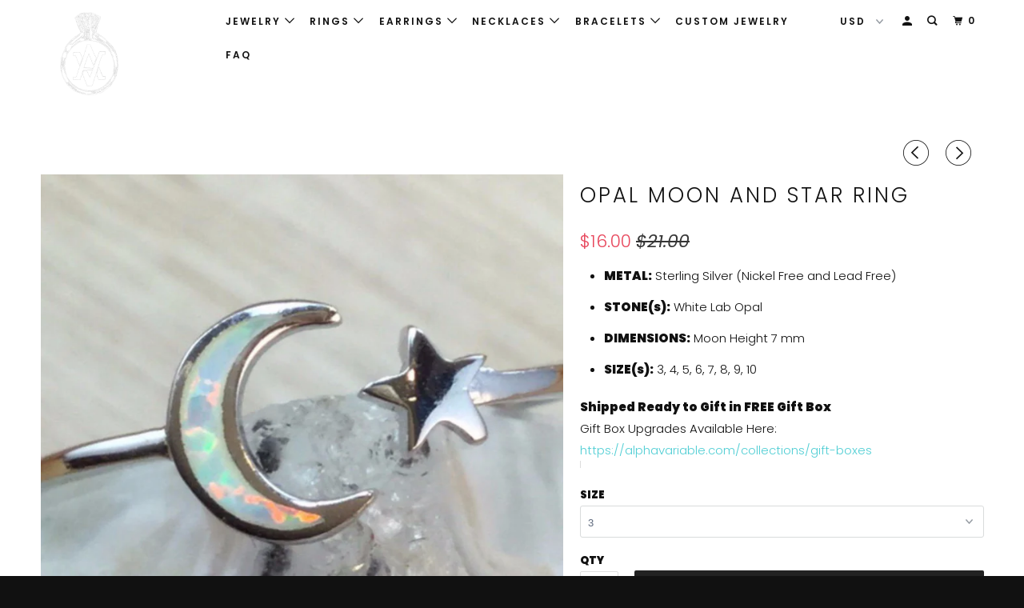

--- FILE ---
content_type: text/html; charset=utf-8
request_url: https://alphavariable.com/collections/shop-all/products/opal-moon-and-star-ring-sterling-silver
body_size: 37465
content:
<!DOCTYPE html>
<!--[if lt IE 7 ]><html class="ie ie6" lang="en"> <![endif]-->
<!--[if IE 7 ]><html class="ie ie7" lang="en"> <![endif]-->
<!--[if IE 8 ]><html class="ie ie8" lang="en"> <![endif]-->
<!--[if IE 9 ]><html class="ie ie9" lang="en"> <![endif]-->
<!--[if (gte IE 10)|!(IE)]><!--><html lang="en"> <!--<![endif]-->
  <head>
    <script async src="//pagead2.googlesyndication.com/pagead/js/adsbygoogle.js"></script>
<script>
  (adsbygoogle = window.adsbygoogle || []).push({
    google_ad_client: "ca-pub-1592763348667234",
    enable_page_level_ads: true
  });
</script>
    <meta charset="utf-8">
    <meta http-equiv="cleartype" content="on">
    <meta name="robots" content="index,follow">

    
    <title>Opal Moon and Star Ring in Sterling Silver by AlphaVariable</title>

    
      <meta name="description" content="METAL: Sterling Silver (Nickel Free and Lead Free) STONE(s): White Lab Opal  DIMENSIONS: Moon Height 7 mm  SIZE(s): 3, 4, 5, 6, 7, 8, 9, 10  Shipped Ready to Gift in FREE Gift Box Gift Box Upgrades Available Here: https://alphavariable.com/collections/gift-boxes" />
    

    

<meta name="author" content="AlphaVariable">
<meta property="og:url" content="https://alphavariable.com/products/opal-moon-and-star-ring-sterling-silver">
<meta property="og:site_name" content="AlphaVariable">


  <meta property="og:type" content="product">
  <meta property="og:title" content="Opal Moon and Star Ring">
  
    <meta property="og:image" content="http://alphavariable.com/cdn/shop/products/Sterling_Silver_Opal_RIng_101_600x.jpg?v=1579990037">
    <meta property="og:image:secure_url" content="https://alphavariable.com/cdn/shop/products/Sterling_Silver_Opal_RIng_101_600x.jpg?v=1579990037">
    
  
    <meta property="og:image" content="http://alphavariable.com/cdn/shop/products/image_8e9b96ed-ffd2-4cb5-93a6-198031e59732_600x.jpg?v=1579990037">
    <meta property="og:image:secure_url" content="https://alphavariable.com/cdn/shop/products/image_8e9b96ed-ffd2-4cb5-93a6-198031e59732_600x.jpg?v=1579990037">
    
  
    <meta property="og:image" content="http://alphavariable.com/cdn/shop/products/Sterling_Silver_Opal_RIng_102_600x.jpg?v=1579990037">
    <meta property="og:image:secure_url" content="https://alphavariable.com/cdn/shop/products/Sterling_Silver_Opal_RIng_102_600x.jpg?v=1579990037">
    
  
  <meta property="og:price:amount" content="16.00">
  <meta property="og:price:currency" content="USD">


  <meta property="og:description" content="METAL: Sterling Silver (Nickel Free and Lead Free) STONE(s): White Lab Opal  DIMENSIONS: Moon Height 7 mm  SIZE(s): 3, 4, 5, 6, 7, 8, 9, 10  Shipped Ready to Gift in FREE Gift Box Gift Box Upgrades Available Here: https://alphavariable.com/collections/gift-boxes">




  <meta name="twitter:site" content="@alphavariable">

<meta name="twitter:card" content="summary">

  <meta name="twitter:title" content="Opal Moon and Star Ring">
  <meta name="twitter:description" content="

METAL: Sterling Silver (Nickel Free and Lead Free)

STONE(s): White Lab Opal 

DIMENSIONS: Moon Height 7 mm 

SIZE(s): 3, 4, 5, 6, 7, 8, 9, 10 


Shipped Ready to Gift in FREE Gift Box
Gift Box Upgrades Available Here:
https://alphavariable.com/collections/gift-boxes
">
  <meta name="twitter:image" content="https://alphavariable.com/cdn/shop/products/Sterling_Silver_Opal_RIng_101_240x.jpg?v=1579990037">
  <meta name="twitter:image:width" content="240">
  <meta name="twitter:image:height" content="240">



    
      <link rel="prev" href="/collections/shop-all/products/wave-ring">
    
    
      <link rel="next" href="/collections/shop-all/products/opal-crown-ring">
    

    <!-- Mobile Specific Metas -->
    <meta name="HandheldFriendly" content="True">
    <meta name="MobileOptimized" content="320">
    <meta name="viewport" content="width=device-width,initial-scale=1">
    <meta name="theme-color" content="#ffffff">

    <!-- Stylesheets for Parallax 3.5.4 -->
    <link href="//alphavariable.com/cdn/shop/t/15/assets/styles.scss.css?v=111449360924054264931759252101" rel="stylesheet" type="text/css" media="all" />

    
      <link rel="shortcut icon" type="image/x-icon" href="//alphavariable.com/cdn/shop/files/favicon_32_px_x_32_px_32x32.png?v=1613523229">
    

    <link rel="canonical" href="https://alphavariable.com/products/opal-moon-and-star-ring-sterling-silver" />

    

    <script src="//alphavariable.com/cdn/shop/t/15/assets/app.js?v=2492257324237644631542759477" type="text/javascript"></script>

    <!--[if lte IE 8]>
      <link href="//alphavariable.com/cdn/shop/t/15/assets/ie.css?v=1024305471161636101536311836" rel="stylesheet" type="text/css" media="all" />
      <script src="//alphavariable.com/cdn/shop/t/15/assets/skrollr.ie.js?v=116292453382836155221536311830" type="text/javascript"></script>
    <![endif]-->

    <script>window.performance && window.performance.mark && window.performance.mark('shopify.content_for_header.start');</script><meta name="google-site-verification" content="n7qS_t8u0d9MJ6g4zClRcpFymwhdDpxCUcE6RKQi218">
<meta id="shopify-digital-wallet" name="shopify-digital-wallet" content="/15230308/digital_wallets/dialog">
<meta name="shopify-checkout-api-token" content="4ba2aae4026fcc4b1cc6beb3635f4faa">
<meta id="in-context-paypal-metadata" data-shop-id="15230308" data-venmo-supported="false" data-environment="production" data-locale="en_US" data-paypal-v4="true" data-currency="USD">
<link rel="alternate" type="application/json+oembed" href="https://alphavariable.com/products/opal-moon-and-star-ring-sterling-silver.oembed">
<script async="async" src="/checkouts/internal/preloads.js?locale=en-US"></script>
<link rel="preconnect" href="https://shop.app" crossorigin="anonymous">
<script async="async" src="https://shop.app/checkouts/internal/preloads.js?locale=en-US&shop_id=15230308" crossorigin="anonymous"></script>
<script id="apple-pay-shop-capabilities" type="application/json">{"shopId":15230308,"countryCode":"US","currencyCode":"USD","merchantCapabilities":["supports3DS"],"merchantId":"gid:\/\/shopify\/Shop\/15230308","merchantName":"AlphaVariable","requiredBillingContactFields":["postalAddress","email"],"requiredShippingContactFields":["postalAddress","email"],"shippingType":"shipping","supportedNetworks":["visa","masterCard","amex","discover","elo","jcb"],"total":{"type":"pending","label":"AlphaVariable","amount":"1.00"},"shopifyPaymentsEnabled":true,"supportsSubscriptions":true}</script>
<script id="shopify-features" type="application/json">{"accessToken":"4ba2aae4026fcc4b1cc6beb3635f4faa","betas":["rich-media-storefront-analytics"],"domain":"alphavariable.com","predictiveSearch":true,"shopId":15230308,"locale":"en"}</script>
<script>var Shopify = Shopify || {};
Shopify.shop = "alphavariable.myshopify.com";
Shopify.locale = "en";
Shopify.currency = {"active":"USD","rate":"1.0"};
Shopify.country = "US";
Shopify.theme = {"name":"Parallax","id":32559235133,"schema_name":"Parallax","schema_version":"3.5.4","theme_store_id":688,"role":"main"};
Shopify.theme.handle = "null";
Shopify.theme.style = {"id":null,"handle":null};
Shopify.cdnHost = "alphavariable.com/cdn";
Shopify.routes = Shopify.routes || {};
Shopify.routes.root = "/";</script>
<script type="module">!function(o){(o.Shopify=o.Shopify||{}).modules=!0}(window);</script>
<script>!function(o){function n(){var o=[];function n(){o.push(Array.prototype.slice.apply(arguments))}return n.q=o,n}var t=o.Shopify=o.Shopify||{};t.loadFeatures=n(),t.autoloadFeatures=n()}(window);</script>
<script>
  window.ShopifyPay = window.ShopifyPay || {};
  window.ShopifyPay.apiHost = "shop.app\/pay";
  window.ShopifyPay.redirectState = null;
</script>
<script id="shop-js-analytics" type="application/json">{"pageType":"product"}</script>
<script defer="defer" async type="module" src="//alphavariable.com/cdn/shopifycloud/shop-js/modules/v2/client.init-shop-cart-sync_BApSsMSl.en.esm.js"></script>
<script defer="defer" async type="module" src="//alphavariable.com/cdn/shopifycloud/shop-js/modules/v2/chunk.common_CBoos6YZ.esm.js"></script>
<script type="module">
  await import("//alphavariable.com/cdn/shopifycloud/shop-js/modules/v2/client.init-shop-cart-sync_BApSsMSl.en.esm.js");
await import("//alphavariable.com/cdn/shopifycloud/shop-js/modules/v2/chunk.common_CBoos6YZ.esm.js");

  window.Shopify.SignInWithShop?.initShopCartSync?.({"fedCMEnabled":true,"windoidEnabled":true});

</script>
<script>
  window.Shopify = window.Shopify || {};
  if (!window.Shopify.featureAssets) window.Shopify.featureAssets = {};
  window.Shopify.featureAssets['shop-js'] = {"shop-cart-sync":["modules/v2/client.shop-cart-sync_DJczDl9f.en.esm.js","modules/v2/chunk.common_CBoos6YZ.esm.js"],"init-fed-cm":["modules/v2/client.init-fed-cm_BzwGC0Wi.en.esm.js","modules/v2/chunk.common_CBoos6YZ.esm.js"],"init-windoid":["modules/v2/client.init-windoid_BS26ThXS.en.esm.js","modules/v2/chunk.common_CBoos6YZ.esm.js"],"init-shop-email-lookup-coordinator":["modules/v2/client.init-shop-email-lookup-coordinator_DFwWcvrS.en.esm.js","modules/v2/chunk.common_CBoos6YZ.esm.js"],"shop-cash-offers":["modules/v2/client.shop-cash-offers_DthCPNIO.en.esm.js","modules/v2/chunk.common_CBoos6YZ.esm.js","modules/v2/chunk.modal_Bu1hFZFC.esm.js"],"shop-button":["modules/v2/client.shop-button_D_JX508o.en.esm.js","modules/v2/chunk.common_CBoos6YZ.esm.js"],"shop-toast-manager":["modules/v2/client.shop-toast-manager_tEhgP2F9.en.esm.js","modules/v2/chunk.common_CBoos6YZ.esm.js"],"avatar":["modules/v2/client.avatar_BTnouDA3.en.esm.js"],"pay-button":["modules/v2/client.pay-button_BuNmcIr_.en.esm.js","modules/v2/chunk.common_CBoos6YZ.esm.js"],"init-shop-cart-sync":["modules/v2/client.init-shop-cart-sync_BApSsMSl.en.esm.js","modules/v2/chunk.common_CBoos6YZ.esm.js"],"shop-login-button":["modules/v2/client.shop-login-button_DwLgFT0K.en.esm.js","modules/v2/chunk.common_CBoos6YZ.esm.js","modules/v2/chunk.modal_Bu1hFZFC.esm.js"],"init-customer-accounts-sign-up":["modules/v2/client.init-customer-accounts-sign-up_TlVCiykN.en.esm.js","modules/v2/client.shop-login-button_DwLgFT0K.en.esm.js","modules/v2/chunk.common_CBoos6YZ.esm.js","modules/v2/chunk.modal_Bu1hFZFC.esm.js"],"init-shop-for-new-customer-accounts":["modules/v2/client.init-shop-for-new-customer-accounts_DrjXSI53.en.esm.js","modules/v2/client.shop-login-button_DwLgFT0K.en.esm.js","modules/v2/chunk.common_CBoos6YZ.esm.js","modules/v2/chunk.modal_Bu1hFZFC.esm.js"],"init-customer-accounts":["modules/v2/client.init-customer-accounts_C0Oh2ljF.en.esm.js","modules/v2/client.shop-login-button_DwLgFT0K.en.esm.js","modules/v2/chunk.common_CBoos6YZ.esm.js","modules/v2/chunk.modal_Bu1hFZFC.esm.js"],"shop-follow-button":["modules/v2/client.shop-follow-button_C5D3XtBb.en.esm.js","modules/v2/chunk.common_CBoos6YZ.esm.js","modules/v2/chunk.modal_Bu1hFZFC.esm.js"],"checkout-modal":["modules/v2/client.checkout-modal_8TC_1FUY.en.esm.js","modules/v2/chunk.common_CBoos6YZ.esm.js","modules/v2/chunk.modal_Bu1hFZFC.esm.js"],"lead-capture":["modules/v2/client.lead-capture_D-pmUjp9.en.esm.js","modules/v2/chunk.common_CBoos6YZ.esm.js","modules/v2/chunk.modal_Bu1hFZFC.esm.js"],"shop-login":["modules/v2/client.shop-login_BmtnoEUo.en.esm.js","modules/v2/chunk.common_CBoos6YZ.esm.js","modules/v2/chunk.modal_Bu1hFZFC.esm.js"],"payment-terms":["modules/v2/client.payment-terms_BHOWV7U_.en.esm.js","modules/v2/chunk.common_CBoos6YZ.esm.js","modules/v2/chunk.modal_Bu1hFZFC.esm.js"]};
</script>
<script>(function() {
  var isLoaded = false;
  function asyncLoad() {
    if (isLoaded) return;
    isLoaded = true;
    var urls = ["https:\/\/chimpstatic.com\/mcjs-connected\/js\/users\/b5ae204f8de42ef939d3868a7\/7d14fce19c6f98a9b5841284d.js?shop=alphavariable.myshopify.com","https:\/\/www.paypal.com\/tagmanager\/pptm.js?id=30f9bb05-9521-49bf-9ca8-90e6b0e68648\u0026shop=alphavariable.myshopify.com","https:\/\/instafeed.nfcube.com\/cdn\/8c99e2bb1979a48e524024920e37fa8d.js?shop=alphavariable.myshopify.com","\/\/www.powr.io\/powr.js?powr-token=alphavariable.myshopify.com\u0026external-type=shopify\u0026shop=alphavariable.myshopify.com","\/\/www.powr.io\/powr.js?powr-token=alphavariable.myshopify.com\u0026external-type=shopify\u0026shop=alphavariable.myshopify.com","\/\/www.powr.io\/powr.js?powr-token=alphavariable.myshopify.com\u0026external-type=shopify\u0026shop=alphavariable.myshopify.com","\/\/www.powr.io\/powr.js?powr-token=alphavariable.myshopify.com\u0026external-type=shopify\u0026shop=alphavariable.myshopify.com","\/\/www.powr.io\/powr.js?powr-token=alphavariable.myshopify.com\u0026external-type=shopify\u0026shop=alphavariable.myshopify.com","\/\/shopify.privy.com\/widget.js?shop=alphavariable.myshopify.com"];
    for (var i = 0; i < urls.length; i++) {
      var s = document.createElement('script');
      s.type = 'text/javascript';
      s.async = true;
      s.src = urls[i];
      var x = document.getElementsByTagName('script')[0];
      x.parentNode.insertBefore(s, x);
    }
  };
  if(window.attachEvent) {
    window.attachEvent('onload', asyncLoad);
  } else {
    window.addEventListener('load', asyncLoad, false);
  }
})();</script>
<script id="__st">var __st={"a":15230308,"offset":-28800,"reqid":"fc045f80-441f-4778-b4f7-2bf9ff78a22a-1768918230","pageurl":"alphavariable.com\/collections\/shop-all\/products\/opal-moon-and-star-ring-sterling-silver","u":"3500b9b40c6b","p":"product","rtyp":"product","rid":9336724936};</script>
<script>window.ShopifyPaypalV4VisibilityTracking = true;</script>
<script id="captcha-bootstrap">!function(){'use strict';const t='contact',e='account',n='new_comment',o=[[t,t],['blogs',n],['comments',n],[t,'customer']],c=[[e,'customer_login'],[e,'guest_login'],[e,'recover_customer_password'],[e,'create_customer']],r=t=>t.map((([t,e])=>`form[action*='/${t}']:not([data-nocaptcha='true']) input[name='form_type'][value='${e}']`)).join(','),a=t=>()=>t?[...document.querySelectorAll(t)].map((t=>t.form)):[];function s(){const t=[...o],e=r(t);return a(e)}const i='password',u='form_key',d=['recaptcha-v3-token','g-recaptcha-response','h-captcha-response',i],f=()=>{try{return window.sessionStorage}catch{return}},m='__shopify_v',_=t=>t.elements[u];function p(t,e,n=!1){try{const o=window.sessionStorage,c=JSON.parse(o.getItem(e)),{data:r}=function(t){const{data:e,action:n}=t;return t[m]||n?{data:e,action:n}:{data:t,action:n}}(c);for(const[e,n]of Object.entries(r))t.elements[e]&&(t.elements[e].value=n);n&&o.removeItem(e)}catch(o){console.error('form repopulation failed',{error:o})}}const l='form_type',E='cptcha';function T(t){t.dataset[E]=!0}const w=window,h=w.document,L='Shopify',v='ce_forms',y='captcha';let A=!1;((t,e)=>{const n=(g='f06e6c50-85a8-45c8-87d0-21a2b65856fe',I='https://cdn.shopify.com/shopifycloud/storefront-forms-hcaptcha/ce_storefront_forms_captcha_hcaptcha.v1.5.2.iife.js',D={infoText:'Protected by hCaptcha',privacyText:'Privacy',termsText:'Terms'},(t,e,n)=>{const o=w[L][v],c=o.bindForm;if(c)return c(t,g,e,D).then(n);var r;o.q.push([[t,g,e,D],n]),r=I,A||(h.body.append(Object.assign(h.createElement('script'),{id:'captcha-provider',async:!0,src:r})),A=!0)});var g,I,D;w[L]=w[L]||{},w[L][v]=w[L][v]||{},w[L][v].q=[],w[L][y]=w[L][y]||{},w[L][y].protect=function(t,e){n(t,void 0,e),T(t)},Object.freeze(w[L][y]),function(t,e,n,w,h,L){const[v,y,A,g]=function(t,e,n){const i=e?o:[],u=t?c:[],d=[...i,...u],f=r(d),m=r(i),_=r(d.filter((([t,e])=>n.includes(e))));return[a(f),a(m),a(_),s()]}(w,h,L),I=t=>{const e=t.target;return e instanceof HTMLFormElement?e:e&&e.form},D=t=>v().includes(t);t.addEventListener('submit',(t=>{const e=I(t);if(!e)return;const n=D(e)&&!e.dataset.hcaptchaBound&&!e.dataset.recaptchaBound,o=_(e),c=g().includes(e)&&(!o||!o.value);(n||c)&&t.preventDefault(),c&&!n&&(function(t){try{if(!f())return;!function(t){const e=f();if(!e)return;const n=_(t);if(!n)return;const o=n.value;o&&e.removeItem(o)}(t);const e=Array.from(Array(32),(()=>Math.random().toString(36)[2])).join('');!function(t,e){_(t)||t.append(Object.assign(document.createElement('input'),{type:'hidden',name:u})),t.elements[u].value=e}(t,e),function(t,e){const n=f();if(!n)return;const o=[...t.querySelectorAll(`input[type='${i}']`)].map((({name:t})=>t)),c=[...d,...o],r={};for(const[a,s]of new FormData(t).entries())c.includes(a)||(r[a]=s);n.setItem(e,JSON.stringify({[m]:1,action:t.action,data:r}))}(t,e)}catch(e){console.error('failed to persist form',e)}}(e),e.submit())}));const S=(t,e)=>{t&&!t.dataset[E]&&(n(t,e.some((e=>e===t))),T(t))};for(const o of['focusin','change'])t.addEventListener(o,(t=>{const e=I(t);D(e)&&S(e,y())}));const B=e.get('form_key'),M=e.get(l),P=B&&M;t.addEventListener('DOMContentLoaded',(()=>{const t=y();if(P)for(const e of t)e.elements[l].value===M&&p(e,B);[...new Set([...A(),...v().filter((t=>'true'===t.dataset.shopifyCaptcha))])].forEach((e=>S(e,t)))}))}(h,new URLSearchParams(w.location.search),n,t,e,['guest_login'])})(!0,!0)}();</script>
<script integrity="sha256-4kQ18oKyAcykRKYeNunJcIwy7WH5gtpwJnB7kiuLZ1E=" data-source-attribution="shopify.loadfeatures" defer="defer" src="//alphavariable.com/cdn/shopifycloud/storefront/assets/storefront/load_feature-a0a9edcb.js" crossorigin="anonymous"></script>
<script crossorigin="anonymous" defer="defer" src="//alphavariable.com/cdn/shopifycloud/storefront/assets/shopify_pay/storefront-65b4c6d7.js?v=20250812"></script>
<script data-source-attribution="shopify.dynamic_checkout.dynamic.init">var Shopify=Shopify||{};Shopify.PaymentButton=Shopify.PaymentButton||{isStorefrontPortableWallets:!0,init:function(){window.Shopify.PaymentButton.init=function(){};var t=document.createElement("script");t.src="https://alphavariable.com/cdn/shopifycloud/portable-wallets/latest/portable-wallets.en.js",t.type="module",document.head.appendChild(t)}};
</script>
<script data-source-attribution="shopify.dynamic_checkout.buyer_consent">
  function portableWalletsHideBuyerConsent(e){var t=document.getElementById("shopify-buyer-consent"),n=document.getElementById("shopify-subscription-policy-button");t&&n&&(t.classList.add("hidden"),t.setAttribute("aria-hidden","true"),n.removeEventListener("click",e))}function portableWalletsShowBuyerConsent(e){var t=document.getElementById("shopify-buyer-consent"),n=document.getElementById("shopify-subscription-policy-button");t&&n&&(t.classList.remove("hidden"),t.removeAttribute("aria-hidden"),n.addEventListener("click",e))}window.Shopify?.PaymentButton&&(window.Shopify.PaymentButton.hideBuyerConsent=portableWalletsHideBuyerConsent,window.Shopify.PaymentButton.showBuyerConsent=portableWalletsShowBuyerConsent);
</script>
<script>
  function portableWalletsCleanup(e){e&&e.src&&console.error("Failed to load portable wallets script "+e.src);var t=document.querySelectorAll("shopify-accelerated-checkout .shopify-payment-button__skeleton, shopify-accelerated-checkout-cart .wallet-cart-button__skeleton"),e=document.getElementById("shopify-buyer-consent");for(let e=0;e<t.length;e++)t[e].remove();e&&e.remove()}function portableWalletsNotLoadedAsModule(e){e instanceof ErrorEvent&&"string"==typeof e.message&&e.message.includes("import.meta")&&"string"==typeof e.filename&&e.filename.includes("portable-wallets")&&(window.removeEventListener("error",portableWalletsNotLoadedAsModule),window.Shopify.PaymentButton.failedToLoad=e,"loading"===document.readyState?document.addEventListener("DOMContentLoaded",window.Shopify.PaymentButton.init):window.Shopify.PaymentButton.init())}window.addEventListener("error",portableWalletsNotLoadedAsModule);
</script>

<script type="module" src="https://alphavariable.com/cdn/shopifycloud/portable-wallets/latest/portable-wallets.en.js" onError="portableWalletsCleanup(this)" crossorigin="anonymous"></script>
<script nomodule>
  document.addEventListener("DOMContentLoaded", portableWalletsCleanup);
</script>

<link id="shopify-accelerated-checkout-styles" rel="stylesheet" media="screen" href="https://alphavariable.com/cdn/shopifycloud/portable-wallets/latest/accelerated-checkout-backwards-compat.css" crossorigin="anonymous">
<style id="shopify-accelerated-checkout-cart">
        #shopify-buyer-consent {
  margin-top: 1em;
  display: inline-block;
  width: 100%;
}

#shopify-buyer-consent.hidden {
  display: none;
}

#shopify-subscription-policy-button {
  background: none;
  border: none;
  padding: 0;
  text-decoration: underline;
  font-size: inherit;
  cursor: pointer;
}

#shopify-subscription-policy-button::before {
  box-shadow: none;
}

      </style>

<script>window.performance && window.performance.mark && window.performance.mark('shopify.content_for_header.end');</script>

    <noscript>
      <style>

        .slides > li:first-child { display: block; }
        .image__fallback {
          width: 100vw;
          display: block !important;
          max-width: 100vw !important;
          margin-bottom: 0;
        }
        .image__fallback + .hsContainer__image {
          display: none !important;
        }
        .hsContainer {
          height: auto !important;
        }
        .no-js-only {
          display: inherit !important;
        }
        .icon-cart.cart-button {
          display: none;
        }
        .lazyload,
        .cart_page_image img {
          opacity: 1;
          -webkit-filter: blur(0);
          filter: blur(0);
        }
        .bcg .hsContent {
          background-color: transparent;
        }
        .animate_right,
        .animate_left,
        .animate_up,
        .animate_down {
          opacity: 1;
        }
        .flexslider .slides>li {
          display: block;
        }
        .product_section .product_form {
          opacity: 1;
        }
        .multi_select,
        form .select {
          display: block !important;
        }
        .swatch_options {
          display: none;
        }
      </style>
    </noscript>

  <link href="https://monorail-edge.shopifysvc.com" rel="dns-prefetch">
<script>(function(){if ("sendBeacon" in navigator && "performance" in window) {try {var session_token_from_headers = performance.getEntriesByType('navigation')[0].serverTiming.find(x => x.name == '_s').description;} catch {var session_token_from_headers = undefined;}var session_cookie_matches = document.cookie.match(/_shopify_s=([^;]*)/);var session_token_from_cookie = session_cookie_matches && session_cookie_matches.length === 2 ? session_cookie_matches[1] : "";var session_token = session_token_from_headers || session_token_from_cookie || "";function handle_abandonment_event(e) {var entries = performance.getEntries().filter(function(entry) {return /monorail-edge.shopifysvc.com/.test(entry.name);});if (!window.abandonment_tracked && entries.length === 0) {window.abandonment_tracked = true;var currentMs = Date.now();var navigation_start = performance.timing.navigationStart;var payload = {shop_id: 15230308,url: window.location.href,navigation_start,duration: currentMs - navigation_start,session_token,page_type: "product"};window.navigator.sendBeacon("https://monorail-edge.shopifysvc.com/v1/produce", JSON.stringify({schema_id: "online_store_buyer_site_abandonment/1.1",payload: payload,metadata: {event_created_at_ms: currentMs,event_sent_at_ms: currentMs}}));}}window.addEventListener('pagehide', handle_abandonment_event);}}());</script>
<script id="web-pixels-manager-setup">(function e(e,d,r,n,o){if(void 0===o&&(o={}),!Boolean(null===(a=null===(i=window.Shopify)||void 0===i?void 0:i.analytics)||void 0===a?void 0:a.replayQueue)){var i,a;window.Shopify=window.Shopify||{};var t=window.Shopify;t.analytics=t.analytics||{};var s=t.analytics;s.replayQueue=[],s.publish=function(e,d,r){return s.replayQueue.push([e,d,r]),!0};try{self.performance.mark("wpm:start")}catch(e){}var l=function(){var e={modern:/Edge?\/(1{2}[4-9]|1[2-9]\d|[2-9]\d{2}|\d{4,})\.\d+(\.\d+|)|Firefox\/(1{2}[4-9]|1[2-9]\d|[2-9]\d{2}|\d{4,})\.\d+(\.\d+|)|Chrom(ium|e)\/(9{2}|\d{3,})\.\d+(\.\d+|)|(Maci|X1{2}).+ Version\/(15\.\d+|(1[6-9]|[2-9]\d|\d{3,})\.\d+)([,.]\d+|)( \(\w+\)|)( Mobile\/\w+|) Safari\/|Chrome.+OPR\/(9{2}|\d{3,})\.\d+\.\d+|(CPU[ +]OS|iPhone[ +]OS|CPU[ +]iPhone|CPU IPhone OS|CPU iPad OS)[ +]+(15[._]\d+|(1[6-9]|[2-9]\d|\d{3,})[._]\d+)([._]\d+|)|Android:?[ /-](13[3-9]|1[4-9]\d|[2-9]\d{2}|\d{4,})(\.\d+|)(\.\d+|)|Android.+Firefox\/(13[5-9]|1[4-9]\d|[2-9]\d{2}|\d{4,})\.\d+(\.\d+|)|Android.+Chrom(ium|e)\/(13[3-9]|1[4-9]\d|[2-9]\d{2}|\d{4,})\.\d+(\.\d+|)|SamsungBrowser\/([2-9]\d|\d{3,})\.\d+/,legacy:/Edge?\/(1[6-9]|[2-9]\d|\d{3,})\.\d+(\.\d+|)|Firefox\/(5[4-9]|[6-9]\d|\d{3,})\.\d+(\.\d+|)|Chrom(ium|e)\/(5[1-9]|[6-9]\d|\d{3,})\.\d+(\.\d+|)([\d.]+$|.*Safari\/(?![\d.]+ Edge\/[\d.]+$))|(Maci|X1{2}).+ Version\/(10\.\d+|(1[1-9]|[2-9]\d|\d{3,})\.\d+)([,.]\d+|)( \(\w+\)|)( Mobile\/\w+|) Safari\/|Chrome.+OPR\/(3[89]|[4-9]\d|\d{3,})\.\d+\.\d+|(CPU[ +]OS|iPhone[ +]OS|CPU[ +]iPhone|CPU IPhone OS|CPU iPad OS)[ +]+(10[._]\d+|(1[1-9]|[2-9]\d|\d{3,})[._]\d+)([._]\d+|)|Android:?[ /-](13[3-9]|1[4-9]\d|[2-9]\d{2}|\d{4,})(\.\d+|)(\.\d+|)|Mobile Safari.+OPR\/([89]\d|\d{3,})\.\d+\.\d+|Android.+Firefox\/(13[5-9]|1[4-9]\d|[2-9]\d{2}|\d{4,})\.\d+(\.\d+|)|Android.+Chrom(ium|e)\/(13[3-9]|1[4-9]\d|[2-9]\d{2}|\d{4,})\.\d+(\.\d+|)|Android.+(UC? ?Browser|UCWEB|U3)[ /]?(15\.([5-9]|\d{2,})|(1[6-9]|[2-9]\d|\d{3,})\.\d+)\.\d+|SamsungBrowser\/(5\.\d+|([6-9]|\d{2,})\.\d+)|Android.+MQ{2}Browser\/(14(\.(9|\d{2,})|)|(1[5-9]|[2-9]\d|\d{3,})(\.\d+|))(\.\d+|)|K[Aa][Ii]OS\/(3\.\d+|([4-9]|\d{2,})\.\d+)(\.\d+|)/},d=e.modern,r=e.legacy,n=navigator.userAgent;return n.match(d)?"modern":n.match(r)?"legacy":"unknown"}(),u="modern"===l?"modern":"legacy",c=(null!=n?n:{modern:"",legacy:""})[u],f=function(e){return[e.baseUrl,"/wpm","/b",e.hashVersion,"modern"===e.buildTarget?"m":"l",".js"].join("")}({baseUrl:d,hashVersion:r,buildTarget:u}),m=function(e){var d=e.version,r=e.bundleTarget,n=e.surface,o=e.pageUrl,i=e.monorailEndpoint;return{emit:function(e){var a=e.status,t=e.errorMsg,s=(new Date).getTime(),l=JSON.stringify({metadata:{event_sent_at_ms:s},events:[{schema_id:"web_pixels_manager_load/3.1",payload:{version:d,bundle_target:r,page_url:o,status:a,surface:n,error_msg:t},metadata:{event_created_at_ms:s}}]});if(!i)return console&&console.warn&&console.warn("[Web Pixels Manager] No Monorail endpoint provided, skipping logging."),!1;try{return self.navigator.sendBeacon.bind(self.navigator)(i,l)}catch(e){}var u=new XMLHttpRequest;try{return u.open("POST",i,!0),u.setRequestHeader("Content-Type","text/plain"),u.send(l),!0}catch(e){return console&&console.warn&&console.warn("[Web Pixels Manager] Got an unhandled error while logging to Monorail."),!1}}}}({version:r,bundleTarget:l,surface:e.surface,pageUrl:self.location.href,monorailEndpoint:e.monorailEndpoint});try{o.browserTarget=l,function(e){var d=e.src,r=e.async,n=void 0===r||r,o=e.onload,i=e.onerror,a=e.sri,t=e.scriptDataAttributes,s=void 0===t?{}:t,l=document.createElement("script"),u=document.querySelector("head"),c=document.querySelector("body");if(l.async=n,l.src=d,a&&(l.integrity=a,l.crossOrigin="anonymous"),s)for(var f in s)if(Object.prototype.hasOwnProperty.call(s,f))try{l.dataset[f]=s[f]}catch(e){}if(o&&l.addEventListener("load",o),i&&l.addEventListener("error",i),u)u.appendChild(l);else{if(!c)throw new Error("Did not find a head or body element to append the script");c.appendChild(l)}}({src:f,async:!0,onload:function(){if(!function(){var e,d;return Boolean(null===(d=null===(e=window.Shopify)||void 0===e?void 0:e.analytics)||void 0===d?void 0:d.initialized)}()){var d=window.webPixelsManager.init(e)||void 0;if(d){var r=window.Shopify.analytics;r.replayQueue.forEach((function(e){var r=e[0],n=e[1],o=e[2];d.publishCustomEvent(r,n,o)})),r.replayQueue=[],r.publish=d.publishCustomEvent,r.visitor=d.visitor,r.initialized=!0}}},onerror:function(){return m.emit({status:"failed",errorMsg:"".concat(f," has failed to load")})},sri:function(e){var d=/^sha384-[A-Za-z0-9+/=]+$/;return"string"==typeof e&&d.test(e)}(c)?c:"",scriptDataAttributes:o}),m.emit({status:"loading"})}catch(e){m.emit({status:"failed",errorMsg:(null==e?void 0:e.message)||"Unknown error"})}}})({shopId: 15230308,storefrontBaseUrl: "https://alphavariable.com",extensionsBaseUrl: "https://extensions.shopifycdn.com/cdn/shopifycloud/web-pixels-manager",monorailEndpoint: "https://monorail-edge.shopifysvc.com/unstable/produce_batch",surface: "storefront-renderer",enabledBetaFlags: ["2dca8a86"],webPixelsConfigList: [{"id":"437190913","configuration":"{\"config\":\"{\\\"pixel_id\\\":\\\"AW-856497709\\\",\\\"target_country\\\":\\\"US\\\",\\\"gtag_events\\\":[{\\\"type\\\":\\\"search\\\",\\\"action_label\\\":\\\"AW-856497709\\\/uVkkCNug8YgBEK28tJgD\\\"},{\\\"type\\\":\\\"begin_checkout\\\",\\\"action_label\\\":\\\"AW-856497709\\\/4VUiCNig8YgBEK28tJgD\\\"},{\\\"type\\\":\\\"view_item\\\",\\\"action_label\\\":[\\\"AW-856497709\\\/gPYrCNKg8YgBEK28tJgD\\\",\\\"MC-HZN432HQJL\\\"]},{\\\"type\\\":\\\"purchase\\\",\\\"action_label\\\":[\\\"AW-856497709\\\/fGjgCM-g8YgBEK28tJgD\\\",\\\"MC-HZN432HQJL\\\"]},{\\\"type\\\":\\\"page_view\\\",\\\"action_label\\\":[\\\"AW-856497709\\\/Rkw0CMyg8YgBEK28tJgD\\\",\\\"MC-HZN432HQJL\\\"]},{\\\"type\\\":\\\"add_payment_info\\\",\\\"action_label\\\":\\\"AW-856497709\\\/wXqfCN6g8YgBEK28tJgD\\\"},{\\\"type\\\":\\\"add_to_cart\\\",\\\"action_label\\\":\\\"AW-856497709\\\/LNGqCNWg8YgBEK28tJgD\\\"}],\\\"enable_monitoring_mode\\\":false}\"}","eventPayloadVersion":"v1","runtimeContext":"OPEN","scriptVersion":"b2a88bafab3e21179ed38636efcd8a93","type":"APP","apiClientId":1780363,"privacyPurposes":[],"dataSharingAdjustments":{"protectedCustomerApprovalScopes":["read_customer_address","read_customer_email","read_customer_name","read_customer_personal_data","read_customer_phone"]}},{"id":"178782465","configuration":"{\"pixel_id\":\"272402379779594\",\"pixel_type\":\"facebook_pixel\",\"metaapp_system_user_token\":\"-\"}","eventPayloadVersion":"v1","runtimeContext":"OPEN","scriptVersion":"ca16bc87fe92b6042fbaa3acc2fbdaa6","type":"APP","apiClientId":2329312,"privacyPurposes":["ANALYTICS","MARKETING","SALE_OF_DATA"],"dataSharingAdjustments":{"protectedCustomerApprovalScopes":["read_customer_address","read_customer_email","read_customer_name","read_customer_personal_data","read_customer_phone"]}},{"id":"56099073","configuration":"{\"tagID\":\"2613610116864\"}","eventPayloadVersion":"v1","runtimeContext":"STRICT","scriptVersion":"18031546ee651571ed29edbe71a3550b","type":"APP","apiClientId":3009811,"privacyPurposes":["ANALYTICS","MARKETING","SALE_OF_DATA"],"dataSharingAdjustments":{"protectedCustomerApprovalScopes":["read_customer_address","read_customer_email","read_customer_name","read_customer_personal_data","read_customer_phone"]}},{"id":"shopify-app-pixel","configuration":"{}","eventPayloadVersion":"v1","runtimeContext":"STRICT","scriptVersion":"0450","apiClientId":"shopify-pixel","type":"APP","privacyPurposes":["ANALYTICS","MARKETING"]},{"id":"shopify-custom-pixel","eventPayloadVersion":"v1","runtimeContext":"LAX","scriptVersion":"0450","apiClientId":"shopify-pixel","type":"CUSTOM","privacyPurposes":["ANALYTICS","MARKETING"]}],isMerchantRequest: false,initData: {"shop":{"name":"AlphaVariable","paymentSettings":{"currencyCode":"USD"},"myshopifyDomain":"alphavariable.myshopify.com","countryCode":"US","storefrontUrl":"https:\/\/alphavariable.com"},"customer":null,"cart":null,"checkout":null,"productVariants":[{"price":{"amount":16.0,"currencyCode":"USD"},"product":{"title":"Opal Moon and Star Ring","vendor":"AlphaVariable","id":"9336724936","untranslatedTitle":"Opal Moon and Star Ring","url":"\/products\/opal-moon-and-star-ring-sterling-silver","type":"Ring"},"id":"34553096136","image":{"src":"\/\/alphavariable.com\/cdn\/shop\/products\/Sterling_Silver_Opal_RIng_101.jpg?v=1579990037"},"sku":"","title":"3","untranslatedTitle":"3"},{"price":{"amount":16.0,"currencyCode":"USD"},"product":{"title":"Opal Moon and Star Ring","vendor":"AlphaVariable","id":"9336724936","untranslatedTitle":"Opal Moon and Star Ring","url":"\/products\/opal-moon-and-star-ring-sterling-silver","type":"Ring"},"id":"34553096264","image":{"src":"\/\/alphavariable.com\/cdn\/shop\/products\/Sterling_Silver_Opal_RIng_101.jpg?v=1579990037"},"sku":"","title":"4","untranslatedTitle":"4"},{"price":{"amount":16.0,"currencyCode":"USD"},"product":{"title":"Opal Moon and Star Ring","vendor":"AlphaVariable","id":"9336724936","untranslatedTitle":"Opal Moon and Star Ring","url":"\/products\/opal-moon-and-star-ring-sterling-silver","type":"Ring"},"id":"34553096328","image":{"src":"\/\/alphavariable.com\/cdn\/shop\/products\/Sterling_Silver_Opal_RIng_101.jpg?v=1579990037"},"sku":"","title":"5","untranslatedTitle":"5"},{"price":{"amount":16.0,"currencyCode":"USD"},"product":{"title":"Opal Moon and Star Ring","vendor":"AlphaVariable","id":"9336724936","untranslatedTitle":"Opal Moon and Star Ring","url":"\/products\/opal-moon-and-star-ring-sterling-silver","type":"Ring"},"id":"34553096392","image":{"src":"\/\/alphavariable.com\/cdn\/shop\/products\/Sterling_Silver_Opal_RIng_101.jpg?v=1579990037"},"sku":"","title":"6","untranslatedTitle":"6"},{"price":{"amount":16.0,"currencyCode":"USD"},"product":{"title":"Opal Moon and Star Ring","vendor":"AlphaVariable","id":"9336724936","untranslatedTitle":"Opal Moon and Star Ring","url":"\/products\/opal-moon-and-star-ring-sterling-silver","type":"Ring"},"id":"34553096456","image":{"src":"\/\/alphavariable.com\/cdn\/shop\/products\/Sterling_Silver_Opal_RIng_101.jpg?v=1579990037"},"sku":"","title":"7","untranslatedTitle":"7"},{"price":{"amount":16.0,"currencyCode":"USD"},"product":{"title":"Opal Moon and Star Ring","vendor":"AlphaVariable","id":"9336724936","untranslatedTitle":"Opal Moon and Star Ring","url":"\/products\/opal-moon-and-star-ring-sterling-silver","type":"Ring"},"id":"34553096520","image":{"src":"\/\/alphavariable.com\/cdn\/shop\/products\/Sterling_Silver_Opal_RIng_101.jpg?v=1579990037"},"sku":"","title":"8","untranslatedTitle":"8"},{"price":{"amount":16.0,"currencyCode":"USD"},"product":{"title":"Opal Moon and Star Ring","vendor":"AlphaVariable","id":"9336724936","untranslatedTitle":"Opal Moon and Star Ring","url":"\/products\/opal-moon-and-star-ring-sterling-silver","type":"Ring"},"id":"34553096712","image":{"src":"\/\/alphavariable.com\/cdn\/shop\/products\/Sterling_Silver_Opal_RIng_101.jpg?v=1579990037"},"sku":"","title":"9","untranslatedTitle":"9"},{"price":{"amount":16.0,"currencyCode":"USD"},"product":{"title":"Opal Moon and Star Ring","vendor":"AlphaVariable","id":"9336724936","untranslatedTitle":"Opal Moon and Star Ring","url":"\/products\/opal-moon-and-star-ring-sterling-silver","type":"Ring"},"id":"34553096776","image":{"src":"\/\/alphavariable.com\/cdn\/shop\/products\/Sterling_Silver_Opal_RIng_101.jpg?v=1579990037"},"sku":"","title":"10","untranslatedTitle":"10"}],"purchasingCompany":null},},"https://alphavariable.com/cdn","fcfee988w5aeb613cpc8e4bc33m6693e112",{"modern":"","legacy":""},{"shopId":"15230308","storefrontBaseUrl":"https:\/\/alphavariable.com","extensionBaseUrl":"https:\/\/extensions.shopifycdn.com\/cdn\/shopifycloud\/web-pixels-manager","surface":"storefront-renderer","enabledBetaFlags":"[\"2dca8a86\"]","isMerchantRequest":"false","hashVersion":"fcfee988w5aeb613cpc8e4bc33m6693e112","publish":"custom","events":"[[\"page_viewed\",{}],[\"product_viewed\",{\"productVariant\":{\"price\":{\"amount\":16.0,\"currencyCode\":\"USD\"},\"product\":{\"title\":\"Opal Moon and Star Ring\",\"vendor\":\"AlphaVariable\",\"id\":\"9336724936\",\"untranslatedTitle\":\"Opal Moon and Star Ring\",\"url\":\"\/products\/opal-moon-and-star-ring-sterling-silver\",\"type\":\"Ring\"},\"id\":\"34553096136\",\"image\":{\"src\":\"\/\/alphavariable.com\/cdn\/shop\/products\/Sterling_Silver_Opal_RIng_101.jpg?v=1579990037\"},\"sku\":\"\",\"title\":\"3\",\"untranslatedTitle\":\"3\"}}]]"});</script><script>
  window.ShopifyAnalytics = window.ShopifyAnalytics || {};
  window.ShopifyAnalytics.meta = window.ShopifyAnalytics.meta || {};
  window.ShopifyAnalytics.meta.currency = 'USD';
  var meta = {"product":{"id":9336724936,"gid":"gid:\/\/shopify\/Product\/9336724936","vendor":"AlphaVariable","type":"Ring","handle":"opal-moon-and-star-ring-sterling-silver","variants":[{"id":34553096136,"price":1600,"name":"Opal Moon and Star Ring - 3","public_title":"3","sku":""},{"id":34553096264,"price":1600,"name":"Opal Moon and Star Ring - 4","public_title":"4","sku":""},{"id":34553096328,"price":1600,"name":"Opal Moon and Star Ring - 5","public_title":"5","sku":""},{"id":34553096392,"price":1600,"name":"Opal Moon and Star Ring - 6","public_title":"6","sku":""},{"id":34553096456,"price":1600,"name":"Opal Moon and Star Ring - 7","public_title":"7","sku":""},{"id":34553096520,"price":1600,"name":"Opal Moon and Star Ring - 8","public_title":"8","sku":""},{"id":34553096712,"price":1600,"name":"Opal Moon and Star Ring - 9","public_title":"9","sku":""},{"id":34553096776,"price":1600,"name":"Opal Moon and Star Ring - 10","public_title":"10","sku":""}],"remote":false},"page":{"pageType":"product","resourceType":"product","resourceId":9336724936,"requestId":"fc045f80-441f-4778-b4f7-2bf9ff78a22a-1768918230"}};
  for (var attr in meta) {
    window.ShopifyAnalytics.meta[attr] = meta[attr];
  }
</script>
<script class="analytics">
  (function () {
    var customDocumentWrite = function(content) {
      var jquery = null;

      if (window.jQuery) {
        jquery = window.jQuery;
      } else if (window.Checkout && window.Checkout.$) {
        jquery = window.Checkout.$;
      }

      if (jquery) {
        jquery('body').append(content);
      }
    };

    var hasLoggedConversion = function(token) {
      if (token) {
        return document.cookie.indexOf('loggedConversion=' + token) !== -1;
      }
      return false;
    }

    var setCookieIfConversion = function(token) {
      if (token) {
        var twoMonthsFromNow = new Date(Date.now());
        twoMonthsFromNow.setMonth(twoMonthsFromNow.getMonth() + 2);

        document.cookie = 'loggedConversion=' + token + '; expires=' + twoMonthsFromNow;
      }
    }

    var trekkie = window.ShopifyAnalytics.lib = window.trekkie = window.trekkie || [];
    if (trekkie.integrations) {
      return;
    }
    trekkie.methods = [
      'identify',
      'page',
      'ready',
      'track',
      'trackForm',
      'trackLink'
    ];
    trekkie.factory = function(method) {
      return function() {
        var args = Array.prototype.slice.call(arguments);
        args.unshift(method);
        trekkie.push(args);
        return trekkie;
      };
    };
    for (var i = 0; i < trekkie.methods.length; i++) {
      var key = trekkie.methods[i];
      trekkie[key] = trekkie.factory(key);
    }
    trekkie.load = function(config) {
      trekkie.config = config || {};
      trekkie.config.initialDocumentCookie = document.cookie;
      var first = document.getElementsByTagName('script')[0];
      var script = document.createElement('script');
      script.type = 'text/javascript';
      script.onerror = function(e) {
        var scriptFallback = document.createElement('script');
        scriptFallback.type = 'text/javascript';
        scriptFallback.onerror = function(error) {
                var Monorail = {
      produce: function produce(monorailDomain, schemaId, payload) {
        var currentMs = new Date().getTime();
        var event = {
          schema_id: schemaId,
          payload: payload,
          metadata: {
            event_created_at_ms: currentMs,
            event_sent_at_ms: currentMs
          }
        };
        return Monorail.sendRequest("https://" + monorailDomain + "/v1/produce", JSON.stringify(event));
      },
      sendRequest: function sendRequest(endpointUrl, payload) {
        // Try the sendBeacon API
        if (window && window.navigator && typeof window.navigator.sendBeacon === 'function' && typeof window.Blob === 'function' && !Monorail.isIos12()) {
          var blobData = new window.Blob([payload], {
            type: 'text/plain'
          });

          if (window.navigator.sendBeacon(endpointUrl, blobData)) {
            return true;
          } // sendBeacon was not successful

        } // XHR beacon

        var xhr = new XMLHttpRequest();

        try {
          xhr.open('POST', endpointUrl);
          xhr.setRequestHeader('Content-Type', 'text/plain');
          xhr.send(payload);
        } catch (e) {
          console.log(e);
        }

        return false;
      },
      isIos12: function isIos12() {
        return window.navigator.userAgent.lastIndexOf('iPhone; CPU iPhone OS 12_') !== -1 || window.navigator.userAgent.lastIndexOf('iPad; CPU OS 12_') !== -1;
      }
    };
    Monorail.produce('monorail-edge.shopifysvc.com',
      'trekkie_storefront_load_errors/1.1',
      {shop_id: 15230308,
      theme_id: 32559235133,
      app_name: "storefront",
      context_url: window.location.href,
      source_url: "//alphavariable.com/cdn/s/trekkie.storefront.cd680fe47e6c39ca5d5df5f0a32d569bc48c0f27.min.js"});

        };
        scriptFallback.async = true;
        scriptFallback.src = '//alphavariable.com/cdn/s/trekkie.storefront.cd680fe47e6c39ca5d5df5f0a32d569bc48c0f27.min.js';
        first.parentNode.insertBefore(scriptFallback, first);
      };
      script.async = true;
      script.src = '//alphavariable.com/cdn/s/trekkie.storefront.cd680fe47e6c39ca5d5df5f0a32d569bc48c0f27.min.js';
      first.parentNode.insertBefore(script, first);
    };
    trekkie.load(
      {"Trekkie":{"appName":"storefront","development":false,"defaultAttributes":{"shopId":15230308,"isMerchantRequest":null,"themeId":32559235133,"themeCityHash":"8949945874286385572","contentLanguage":"en","currency":"USD","eventMetadataId":"a54dbe51-bee0-4c1e-b3b4-81d2b58f1725"},"isServerSideCookieWritingEnabled":true,"monorailRegion":"shop_domain","enabledBetaFlags":["65f19447"]},"Session Attribution":{},"S2S":{"facebookCapiEnabled":true,"source":"trekkie-storefront-renderer","apiClientId":580111}}
    );

    var loaded = false;
    trekkie.ready(function() {
      if (loaded) return;
      loaded = true;

      window.ShopifyAnalytics.lib = window.trekkie;

      var originalDocumentWrite = document.write;
      document.write = customDocumentWrite;
      try { window.ShopifyAnalytics.merchantGoogleAnalytics.call(this); } catch(error) {};
      document.write = originalDocumentWrite;

      window.ShopifyAnalytics.lib.page(null,{"pageType":"product","resourceType":"product","resourceId":9336724936,"requestId":"fc045f80-441f-4778-b4f7-2bf9ff78a22a-1768918230","shopifyEmitted":true});

      var match = window.location.pathname.match(/checkouts\/(.+)\/(thank_you|post_purchase)/)
      var token = match? match[1]: undefined;
      if (!hasLoggedConversion(token)) {
        setCookieIfConversion(token);
        window.ShopifyAnalytics.lib.track("Viewed Product",{"currency":"USD","variantId":34553096136,"productId":9336724936,"productGid":"gid:\/\/shopify\/Product\/9336724936","name":"Opal Moon and Star Ring - 3","price":"16.00","sku":"","brand":"AlphaVariable","variant":"3","category":"Ring","nonInteraction":true,"remote":false},undefined,undefined,{"shopifyEmitted":true});
      window.ShopifyAnalytics.lib.track("monorail:\/\/trekkie_storefront_viewed_product\/1.1",{"currency":"USD","variantId":34553096136,"productId":9336724936,"productGid":"gid:\/\/shopify\/Product\/9336724936","name":"Opal Moon and Star Ring - 3","price":"16.00","sku":"","brand":"AlphaVariable","variant":"3","category":"Ring","nonInteraction":true,"remote":false,"referer":"https:\/\/alphavariable.com\/collections\/shop-all\/products\/opal-moon-and-star-ring-sterling-silver"});
      }
    });


        var eventsListenerScript = document.createElement('script');
        eventsListenerScript.async = true;
        eventsListenerScript.src = "//alphavariable.com/cdn/shopifycloud/storefront/assets/shop_events_listener-3da45d37.js";
        document.getElementsByTagName('head')[0].appendChild(eventsListenerScript);

})();</script>
<script
  defer
  src="https://alphavariable.com/cdn/shopifycloud/perf-kit/shopify-perf-kit-3.0.4.min.js"
  data-application="storefront-renderer"
  data-shop-id="15230308"
  data-render-region="gcp-us-central1"
  data-page-type="product"
  data-theme-instance-id="32559235133"
  data-theme-name="Parallax"
  data-theme-version="3.5.4"
  data-monorail-region="shop_domain"
  data-resource-timing-sampling-rate="10"
  data-shs="true"
  data-shs-beacon="true"
  data-shs-export-with-fetch="true"
  data-shs-logs-sample-rate="1"
  data-shs-beacon-endpoint="https://alphavariable.com/api/collect"
></script>
</head>

  

  <body class="product "
    data-money-format="${{amount}}">

    <div id="content_wrapper">
      <div id="shopify-section-header" class="shopify-section header-section">

<div id="header" class="mm-fixed-top Fixed mobile-header mobile-sticky-header--true" data-search-enabled="true">
  <a href="#nav" class="icon-menu" aria-haspopup="true" aria-label="Menu"><span>Menu</span></a>
  <a href="https://alphavariable.com" title="AlphaVariable" class="mobile_logo logo">
    
      <img src="//alphavariable.com/cdn/shop/files/New_ALphaVariable_LOGO_png_410x.png?v=1613523689" alt="AlphaVariable" />
    
  </a>
  <a href="#cart" class="icon-cart cart-button right"><span>0</span></a>
</div>

<div class="hidden">
  <div id="nav">
    <ul>
      
        
          <li >
            
              <a href="/collections/jewelry">Jewelry</a>
            
            <ul>
              
                
                <li >
                  
                    <a href="/collections/rings">Rings</a>
                  
                  <ul>
                    
                      <li ><a href="/collections/rings">Shop All Rings</a></li>
                    
                      <li ><a href="/collections/rings-with-stones">Rings with Stones</a></li>
                    
                      <li ><a href="/collections/rings-with-stones">Rings without Stones</a></li>
                    
                      <li ><a href="/collections/opal-rings">Best Selling Opal Rings</a></li>
                    
                      <li ><a href="/collections/engagement-rings-1">Best Selling Engagement Rings</a></li>
                    
                  </ul>
                </li>
                
              
                
                <li >
                  
                    <a href="/collections/earrings">Earrings</a>
                  
                  <ul>
                    
                      <li ><a href="/collections/earrings">Shop All Earrings</a></li>
                    
                      <li ><a href="/collections/earrings-with-stones">Earrings with Stones</a></li>
                    
                      <li ><a href="/collections/earrings-without-stones">Earrings without Stones</a></li>
                    
                      <li ><a href="/collections/opal-earrings">Best Selling Opal Earrings</a></li>
                    
                  </ul>
                </li>
                
              
                
                <li >
                  
                    <a href="/collections/necklaces">Necklaces</a>
                  
                  <ul>
                    
                      <li ><a href="/collections/necklaces">Shop All Necklaces</a></li>
                    
                      <li ><a href="/collections/necklaces-with-stones">Necklaces with Stones</a></li>
                    
                      <li ><a href="/collections/necklaces-without-stones">Necklaces without Stones</a></li>
                    
                      <li ><a href="/collections/opal-necklaces">Best Selling Opal Necklaces</a></li>
                    
                      <li ><a href="/collections/watches">Pocket Watches + Pocket Watch Necklaces</a></li>
                    
                  </ul>
                </li>
                
              
                
                <li >
                  
                    <a href="/collections/bracelets">Bracelets</a>
                  
                  <ul>
                    
                      <li ><a href="/collections/bracelets">Shop All Bracelets</a></li>
                    
                      <li ><a href="/collections/bracelets-with-stones">Bracelets with Stones</a></li>
                    
                      <li ><a href="/collections/bracelets-without-stones">Bracelets without Stones</a></li>
                    
                      <li ><a href="/collections/best-selling-opal-bracelets">Best Selling Opal Bracelets</a></li>
                    
                  </ul>
                </li>
                
              
            </ul>
          </li>
        
      
        
          <li >
            
              <a href="/collections/rings">Rings</a>
            
            <ul>
              
                
                  <li ><a href="/collections/rings">Shop All Rings</a></li>
                
              
                
                  <li ><a href="/collections/rings-with-stones">Rings with Stones</a></li>
                
              
                
                  <li ><a href="/collections/silver-rings-without-stones">Rings without Stones</a></li>
                
              
                
                  <li ><a href="/collections/opal-rings-1">Best Selling Opal Rings</a></li>
                
              
                
                  <li ><a href="/collections/engagement-rings-1">Best Selling Engagement Rings</a></li>
                
              
            </ul>
          </li>
        
      
        
          <li >
            
              <a href="/collections/earrings">Earrings</a>
            
            <ul>
              
                
                  <li ><a href="/collections/earrings">Shop All Earrings</a></li>
                
              
                
                  <li ><a href="/collections/earrings-with-stones">Earrings with Stones</a></li>
                
              
                
                  <li ><a href="/collections/earrings-without-stones">Earrings without Stones</a></li>
                
              
                
                  <li ><a href="/collections/opal-earrings">Best Selling Opal Earrings</a></li>
                
              
            </ul>
          </li>
        
      
        
          <li >
            
              <a href="/collections/necklaces">Necklaces</a>
            
            <ul>
              
                
                  <li ><a href="/collections/necklaces">Shop All Necklaces</a></li>
                
              
                
                  <li ><a href="/collections/necklaces-with-stones">Necklaces with Stones</a></li>
                
              
                
                  <li ><a href="/collections/necklaces-without-stones">Necklaces without Stones</a></li>
                
              
                
                  <li ><a href="/collections/opal-necklaces">Best Selling Opal Necklaces</a></li>
                
              
                
                  <li ><a href="/collections/watches">Pocket Watches + Pocket Watch Necklaces</a></li>
                
              
            </ul>
          </li>
        
      
        
          <li >
            
              <a href="/collections/bracelets">Bracelets</a>
            
            <ul>
              
                
                  <li ><a href="/collections/bracelets">Shop All Bracelets</a></li>
                
              
                
                  <li ><a href="/collections/bracelets-with-stones">Bracelets with Stones</a></li>
                
              
                
                  <li ><a href="/collections/bracelets-without-stones">Bracelets without Stones</a></li>
                
              
                
                  <li ><a href="/collections/best-selling-opal-bracelets">Best Selling Opal Bracelets</a></li>
                
              
            </ul>
          </li>
        
      
        
          <li ><a href="/pages/custom-order-fine-jewelry">Custom Jewelry</a></li>
        
      
        
          <li ><a href="/pages/faqs">FAQ</a></li>
        
      
      
        
          <li>
            <a href="/account/login" id="customer_login_link">Sign in</a>
          </li>
        
      
      
        <li class="currencies">
          <select class="currencies" name="currencies" data-default-shop-currency="USD">
  
  
  <option value="USD" selected="selected">USD</option>
  
    
  
    
    <option value="CAD">CAD</option>
    
  
    
    <option value="AUD">AUD</option>
    
  
    
    <option value="GBP">GBP</option>
    
  
    
    <option value="EUR">EUR</option>
    
  
    
    <option value="JPY">JPY</option>
    
  
</select>
        </li>
      
    </ul>
  </div>

  <form action="/checkout" method="post" id="cart">
    <ul data-money-format="${{amount}}" data-shop-currency="USD" data-shop-name="AlphaVariable">
      <li class="mm-subtitle"><a class="continue ss-icon" href="#cart"><span class="icon-close"></span></a></li>

      
        <li class="empty_cart">Your Cart is Empty</li>
      
    </ul>
  </form>
</div>



<div class="header
            header-background--false
            header-transparency--true
            sticky-header--true
            
              mm-fixed-top
            
            
            
            
              header_bar
            " data-dropdown-position="below_parent">

  <div class="container">
    <div class="three columns logo ">
      <a href="https://alphavariable.com" title="AlphaVariable">
        
          
            <img src="//alphavariable.com/cdn/shop/files/New_ALphaVariable_LOGO_png_white_410x.png?v=1613523694" alt="AlphaVariable" class="primary_logo" />
          

          
        
      </a>
    </div>

    <div class="thirteen columns nav mobile_hidden">
      <ul class="menu right">
        
          <li class="currencies">
            <select class="currencies" name="currencies" data-default-shop-currency="USD">
  
  
  <option value="USD" selected="selected">USD</option>
  
    
  
    
    <option value="CAD">CAD</option>
    
  
    
    <option value="AUD">AUD</option>
    
  
    
    <option value="GBP">GBP</option>
    
  
    
    <option value="EUR">EUR</option>
    
  
    
    <option value="JPY">JPY</option>
    
  
</select>
          </li>
        
        
          <li class="header-account">
            <a href="/account" title="My Account "><span class="icon-user-icon"></span></a>
          </li>
        
        
          <li class="search">
            <a href="/search" title="Search" id="search-toggle"><span class="icon-search"></span></a>
          </li>
        
        <li class="cart">
          <a href="#cart" class="icon-cart cart-button"><span>0</span></a>
          <a href="/cart" class="icon-cart cart-button no-js-only"><span>0</span></a>
        </li>
      </ul>

      <ul class="menu align_left ten columns" role="navigation">
        
        
          

            
            
            
            

            <li class="sub-menu" aria-haspopup="true" aria-expanded="false">
              <a href="/collections/jewelry" class="dropdown-link ">Jewelry
              <span class="icon-arrow-down"></span></a>
              <div class="dropdown animated fadeIn dropdown-wide ">
                <div class="dropdown-links clearfix">
                  <ul>
                    
                    
                    
                      
                      <li><a href="/collections/rings">Rings</a></li>
                      
                        
                        <li>
                          <a class="sub-link" href="/collections/rings">Shop All Rings</a>
                        </li>
                      
                        
                        <li>
                          <a class="sub-link" href="/collections/rings-with-stones">Rings with Stones</a>
                        </li>
                      
                        
                        <li>
                          <a class="sub-link" href="/collections/rings-with-stones">Rings without Stones</a>
                        </li>
                      
                        
                        <li>
                          <a class="sub-link" href="/collections/opal-rings">Best Selling Opal Rings</a>
                        </li>
                      
                        
                        <li>
                          <a class="sub-link" href="/collections/engagement-rings-1">Best Selling Engagement Rings</a>
                        </li>
                      

                      
                    
                      
                      <li><a href="/collections/earrings">Earrings</a></li>
                      
                        
                        <li>
                          <a class="sub-link" href="/collections/earrings">Shop All Earrings</a>
                        </li>
                      
                        
                        <li>
                          <a class="sub-link" href="/collections/earrings-with-stones">Earrings with Stones</a>
                        </li>
                      
                        
                        <li>
                          <a class="sub-link" href="/collections/earrings-without-stones">Earrings without Stones</a>
                        </li>
                      
                        
                        <li>
                          <a class="sub-link" href="/collections/opal-earrings">Best Selling Opal Earrings</a>
                        </li>
                      

                      
                        
                        </ul>
                        <ul>
                      
                    
                      
                      <li><a href="/collections/necklaces">Necklaces</a></li>
                      
                        
                        <li>
                          <a class="sub-link" href="/collections/necklaces">Shop All Necklaces</a>
                        </li>
                      
                        
                        <li>
                          <a class="sub-link" href="/collections/necklaces-with-stones">Necklaces with Stones</a>
                        </li>
                      
                        
                        <li>
                          <a class="sub-link" href="/collections/necklaces-without-stones">Necklaces without Stones</a>
                        </li>
                      
                        
                        <li>
                          <a class="sub-link" href="/collections/opal-necklaces">Best Selling Opal Necklaces</a>
                        </li>
                      
                        
                        <li>
                          <a class="sub-link" href="/collections/watches">Pocket Watches + Pocket Watch Necklaces</a>
                        </li>
                      

                      
                    
                      
                      <li><a href="/collections/bracelets">Bracelets</a></li>
                      
                        
                        <li>
                          <a class="sub-link" href="/collections/bracelets">Shop All Bracelets</a>
                        </li>
                      
                        
                        <li>
                          <a class="sub-link" href="/collections/bracelets-with-stones">Bracelets with Stones</a>
                        </li>
                      
                        
                        <li>
                          <a class="sub-link" href="/collections/bracelets-without-stones">Bracelets without Stones</a>
                        </li>
                      
                        
                        <li>
                          <a class="sub-link" href="/collections/best-selling-opal-bracelets">Best Selling Opal Bracelets</a>
                        </li>
                      

                      
                    
                  </ul>
                </div>
              </div>
            </li>
          
        
          

            
            
            
            

            <li class="sub-menu" aria-haspopup="true" aria-expanded="false">
              <a href="/collections/rings" class="dropdown-link ">Rings
              <span class="icon-arrow-down"></span></a>
              <div class="dropdown animated fadeIn ">
                <div class="dropdown-links clearfix">
                  <ul>
                    
                    
                    
                      
                      <li><a href="/collections/rings">Shop All Rings</a></li>
                      

                      
                    
                      
                      <li><a href="/collections/rings-with-stones">Rings with Stones</a></li>
                      

                      
                    
                      
                      <li><a href="/collections/silver-rings-without-stones">Rings without Stones</a></li>
                      

                      
                    
                      
                      <li><a href="/collections/opal-rings-1">Best Selling Opal Rings</a></li>
                      

                      
                    
                      
                      <li><a href="/collections/engagement-rings-1">Best Selling Engagement Rings</a></li>
                      

                      
                    
                  </ul>
                </div>
              </div>
            </li>
          
        
          

            
            
            
            

            <li class="sub-menu" aria-haspopup="true" aria-expanded="false">
              <a href="/collections/earrings" class="dropdown-link ">Earrings
              <span class="icon-arrow-down"></span></a>
              <div class="dropdown animated fadeIn ">
                <div class="dropdown-links clearfix">
                  <ul>
                    
                    
                    
                      
                      <li><a href="/collections/earrings">Shop All Earrings</a></li>
                      

                      
                    
                      
                      <li><a href="/collections/earrings-with-stones">Earrings with Stones</a></li>
                      

                      
                    
                      
                      <li><a href="/collections/earrings-without-stones">Earrings without Stones</a></li>
                      

                      
                    
                      
                      <li><a href="/collections/opal-earrings">Best Selling Opal Earrings</a></li>
                      

                      
                    
                  </ul>
                </div>
              </div>
            </li>
          
        
          

            
            
            
            

            <li class="sub-menu" aria-haspopup="true" aria-expanded="false">
              <a href="/collections/necklaces" class="dropdown-link ">Necklaces
              <span class="icon-arrow-down"></span></a>
              <div class="dropdown animated fadeIn ">
                <div class="dropdown-links clearfix">
                  <ul>
                    
                    
                    
                      
                      <li><a href="/collections/necklaces">Shop All Necklaces</a></li>
                      

                      
                    
                      
                      <li><a href="/collections/necklaces-with-stones">Necklaces with Stones</a></li>
                      

                      
                    
                      
                      <li><a href="/collections/necklaces-without-stones">Necklaces without Stones</a></li>
                      

                      
                    
                      
                      <li><a href="/collections/opal-necklaces">Best Selling Opal Necklaces</a></li>
                      

                      
                    
                      
                      <li><a href="/collections/watches">Pocket Watches + Pocket Watch Necklaces</a></li>
                      

                      
                    
                  </ul>
                </div>
              </div>
            </li>
          
        
          

            
            
            
            

            <li class="sub-menu" aria-haspopup="true" aria-expanded="false">
              <a href="/collections/bracelets" class="dropdown-link ">Bracelets
              <span class="icon-arrow-down"></span></a>
              <div class="dropdown animated fadeIn ">
                <div class="dropdown-links clearfix">
                  <ul>
                    
                    
                    
                      
                      <li><a href="/collections/bracelets">Shop All Bracelets</a></li>
                      

                      
                    
                      
                      <li><a href="/collections/bracelets-with-stones">Bracelets with Stones</a></li>
                      

                      
                    
                      
                      <li><a href="/collections/bracelets-without-stones">Bracelets without Stones</a></li>
                      

                      
                    
                      
                      <li><a href="/collections/best-selling-opal-bracelets">Best Selling Opal Bracelets</a></li>
                      

                      
                    
                  </ul>
                </div>
              </div>
            </li>
          
        
          
            <li>
              <a href="/pages/custom-order-fine-jewelry" class="top-link ">Custom Jewelry</a>
            </li>
          
        
          
            <li>
              <a href="/pages/faqs" class="top-link ">FAQ</a>
            </li>
          
        
      </ul>
    </div>

  </div>
</div>

<style>
  div.promo_banner {
    background-color: #1b1f23;
    color: #ffffff;
  }
  div.promo_banner a {
    color: #ffffff;
  }
  div.logo img {
    width: 125px;
    max-width: 100%;
    max-height: 200px;
    display: block;
  }
  .mm-title img {
    max-width: 100%;
    max-height: 60px;
  }
  .header div.logo a {
    padding-top: 0px;
    padding-bottom: 0px;
  }
  
    .nav ul.menu {
      padding-top: 0px;
    }
  

  div.content {
    padding: 165px 0px 0px 0px;
  }

  @media only screen and (max-width: 798px) {
    div.content {
      padding-top: 20px;
    }
  }

  
    .dropdown {
      margin-top: -10px;
      z-index: 100;
    }
    .dropdown-links {
      margin-top: 10px;
    }
  

</style>


</div>

      <div class="global-wrapper">
        

<div id="shopify-section-product-template" class="shopify-section product-template-section"><div class="container main content main-wrapper">
  <div class="sixteen columns">
    <div class="clearfix breadcrumb">
      <div class="nav_arrows">
        
          <a href="/collections/shop-all/products/wave-ring" title="Previous" class="ss-icon prev"><span class="icon-circle-left"></span></a>
        

        
          <a href="/collections/shop-all/products/opal-crown-ring" title="Next" class="ss-icon next"><span class="icon-circle-right"></span></a>
        
      </div>
      

    </div>
  </div>

  
  

  
    <div class="sixteen columns">
      <div class="product-9336724936">
  

    <div class="section product_section clearfix
     thumbnail_position--bottom-thumbnails  product_slideshow_animation--fade"
       data-thumbnail="bottom-thumbnails"
       data-slideshow-animation="fade"
       data-slideshow-speed="6"
       itemscope itemtype="http://schema.org/Product">

      <div class="nine columns alpha ">
        

<div class="flexslider product_gallery product-9336724936-gallery product_slider">
  <ul class="slides">
    
      <li data-thumb="//alphavariable.com/cdn/shop/products/Sterling_Silver_Opal_RIng_101_300x.jpg?v=1579990037" data-title="Opal Moon and Star Ring - Ring - AlphaVariable">
        
          <a href="//alphavariable.com/cdn/shop/products/Sterling_Silver_Opal_RIng_101_2048x.jpg?v=1579990037" class="fancybox" data-fancybox-group="9336724936" title="Opal Moon and Star Ring - Ring - AlphaVariable">
            <div class="image__container" style="max-width: 1024px">
              <img  src="//alphavariable.com/cdn/shop/products/Sterling_Silver_Opal_RIng_101_300x.jpg?v=1579990037"
                    alt="Opal Moon and Star Ring - Ring - AlphaVariable"
                    class="lazyload lazyload--fade-in cloudzoom featured_image"
                    data-image-id="20918065416"
                    data-index="0"
                    data-cloudzoom="zoomImage: '//alphavariable.com/cdn/shop/products/Sterling_Silver_Opal_RIng_101_2048x.jpg?v=1579990037', tintColor: '#ffffff', zoomPosition: 'inside', zoomOffsetX: 0, touchStartDelay: 250, lazyLoadZoom: true"
                    data-sizes="auto"
                    data-srcset=" //alphavariable.com/cdn/shop/products/Sterling_Silver_Opal_RIng_101_2048x.jpg?v=1579990037 2048w,
                                  //alphavariable.com/cdn/shop/products/Sterling_Silver_Opal_RIng_101_1900x.jpg?v=1579990037 1900w,
                                  //alphavariable.com/cdn/shop/products/Sterling_Silver_Opal_RIng_101_1600x.jpg?v=1579990037 1600w,
                                  //alphavariable.com/cdn/shop/products/Sterling_Silver_Opal_RIng_101_1200x.jpg?v=1579990037 1200w,
                                  //alphavariable.com/cdn/shop/products/Sterling_Silver_Opal_RIng_101_1000x.jpg?v=1579990037 1000w,
                                  //alphavariable.com/cdn/shop/products/Sterling_Silver_Opal_RIng_101_800x.jpg?v=1579990037 800w,
                                  //alphavariable.com/cdn/shop/products/Sterling_Silver_Opal_RIng_101_600x.jpg?v=1579990037 600w,
                                  //alphavariable.com/cdn/shop/products/Sterling_Silver_Opal_RIng_101_400x.jpg?v=1579990037 400w"
                    data-src="//alphavariable.com/cdn/shop/products/Sterling_Silver_Opal_RIng_101_2048x.jpg?v=1579990037"
                     />
            </div>
          </a>
        
      </li>
    
      <li data-thumb="//alphavariable.com/cdn/shop/products/image_8e9b96ed-ffd2-4cb5-93a6-198031e59732_300x.jpg?v=1579990037" data-title="Opal Moon and Star Ring - Ring - AlphaVariable">
        
          <a href="//alphavariable.com/cdn/shop/products/image_8e9b96ed-ffd2-4cb5-93a6-198031e59732_2048x.jpg?v=1579990037" class="fancybox" data-fancybox-group="9336724936" title="Opal Moon and Star Ring - Ring - AlphaVariable">
            <div class="image__container" style="max-width: 1510px">
              <img  src="//alphavariable.com/cdn/shop/products/image_8e9b96ed-ffd2-4cb5-93a6-198031e59732_300x.jpg?v=1579990037"
                    alt="Opal Moon and Star Ring - Ring - AlphaVariable"
                    class="lazyload lazyload--fade-in cloudzoom "
                    data-image-id="20917664136"
                    data-index="1"
                    data-cloudzoom="zoomImage: '//alphavariable.com/cdn/shop/products/image_8e9b96ed-ffd2-4cb5-93a6-198031e59732_2048x.jpg?v=1579990037', tintColor: '#ffffff', zoomPosition: 'inside', zoomOffsetX: 0, touchStartDelay: 250, lazyLoadZoom: true"
                    data-sizes="auto"
                    data-srcset=" //alphavariable.com/cdn/shop/products/image_8e9b96ed-ffd2-4cb5-93a6-198031e59732_2048x.jpg?v=1579990037 2048w,
                                  //alphavariable.com/cdn/shop/products/image_8e9b96ed-ffd2-4cb5-93a6-198031e59732_1900x.jpg?v=1579990037 1900w,
                                  //alphavariable.com/cdn/shop/products/image_8e9b96ed-ffd2-4cb5-93a6-198031e59732_1600x.jpg?v=1579990037 1600w,
                                  //alphavariable.com/cdn/shop/products/image_8e9b96ed-ffd2-4cb5-93a6-198031e59732_1200x.jpg?v=1579990037 1200w,
                                  //alphavariable.com/cdn/shop/products/image_8e9b96ed-ffd2-4cb5-93a6-198031e59732_1000x.jpg?v=1579990037 1000w,
                                  //alphavariable.com/cdn/shop/products/image_8e9b96ed-ffd2-4cb5-93a6-198031e59732_800x.jpg?v=1579990037 800w,
                                  //alphavariable.com/cdn/shop/products/image_8e9b96ed-ffd2-4cb5-93a6-198031e59732_600x.jpg?v=1579990037 600w,
                                  //alphavariable.com/cdn/shop/products/image_8e9b96ed-ffd2-4cb5-93a6-198031e59732_400x.jpg?v=1579990037 400w"
                    data-src="//alphavariable.com/cdn/shop/products/image_8e9b96ed-ffd2-4cb5-93a6-198031e59732_2048x.jpg?v=1579990037"
                     />
            </div>
          </a>
        
      </li>
    
      <li data-thumb="//alphavariable.com/cdn/shop/products/Sterling_Silver_Opal_RIng_102_300x.jpg?v=1579990037" data-title="Opal Moon and Star Ring - Ring - AlphaVariable">
        
          <a href="//alphavariable.com/cdn/shop/products/Sterling_Silver_Opal_RIng_102_2048x.jpg?v=1579990037" class="fancybox" data-fancybox-group="9336724936" title="Opal Moon and Star Ring - Ring - AlphaVariable">
            <div class="image__container" style="max-width: 1500px">
              <img  src="//alphavariable.com/cdn/shop/products/Sterling_Silver_Opal_RIng_102_300x.jpg?v=1579990037"
                    alt="Opal Moon and Star Ring - Ring - AlphaVariable"
                    class="lazyload lazyload--fade-in cloudzoom "
                    data-image-id="20918063688"
                    data-index="2"
                    data-cloudzoom="zoomImage: '//alphavariable.com/cdn/shop/products/Sterling_Silver_Opal_RIng_102_2048x.jpg?v=1579990037', tintColor: '#ffffff', zoomPosition: 'inside', zoomOffsetX: 0, touchStartDelay: 250, lazyLoadZoom: true"
                    data-sizes="auto"
                    data-srcset=" //alphavariable.com/cdn/shop/products/Sterling_Silver_Opal_RIng_102_2048x.jpg?v=1579990037 2048w,
                                  //alphavariable.com/cdn/shop/products/Sterling_Silver_Opal_RIng_102_1900x.jpg?v=1579990037 1900w,
                                  //alphavariable.com/cdn/shop/products/Sterling_Silver_Opal_RIng_102_1600x.jpg?v=1579990037 1600w,
                                  //alphavariable.com/cdn/shop/products/Sterling_Silver_Opal_RIng_102_1200x.jpg?v=1579990037 1200w,
                                  //alphavariable.com/cdn/shop/products/Sterling_Silver_Opal_RIng_102_1000x.jpg?v=1579990037 1000w,
                                  //alphavariable.com/cdn/shop/products/Sterling_Silver_Opal_RIng_102_800x.jpg?v=1579990037 800w,
                                  //alphavariable.com/cdn/shop/products/Sterling_Silver_Opal_RIng_102_600x.jpg?v=1579990037 600w,
                                  //alphavariable.com/cdn/shop/products/Sterling_Silver_Opal_RIng_102_400x.jpg?v=1579990037 400w"
                    data-src="//alphavariable.com/cdn/shop/products/Sterling_Silver_Opal_RIng_102_2048x.jpg?v=1579990037"
                     />
            </div>
          </a>
        
      </li>
    
      <li data-thumb="//alphavariable.com/cdn/shop/products/Sterling_Silver_Opal_RIng_81_b4e3e9d8-7ec8-4720-8e74-dec23c811cd6_300x.jpg?v=1579990037" data-title="Opal Moon and Star Ring - Ring - AlphaVariable">
        
          <a href="//alphavariable.com/cdn/shop/products/Sterling_Silver_Opal_RIng_81_b4e3e9d8-7ec8-4720-8e74-dec23c811cd6_2048x.jpg?v=1579990037" class="fancybox" data-fancybox-group="9336724936" title="Opal Moon and Star Ring - Ring - AlphaVariable">
            <div class="image__container" style="max-width: 570px">
              <img  src="//alphavariable.com/cdn/shop/products/Sterling_Silver_Opal_RIng_81_b4e3e9d8-7ec8-4720-8e74-dec23c811cd6_300x.jpg?v=1579990037"
                    alt="Opal Moon and Star Ring - Ring - AlphaVariable"
                    class="lazyload lazyload--fade-in cloudzoom "
                    data-image-id="20917576968"
                    data-index="3"
                    data-cloudzoom="zoomImage: '//alphavariable.com/cdn/shop/products/Sterling_Silver_Opal_RIng_81_b4e3e9d8-7ec8-4720-8e74-dec23c811cd6_2048x.jpg?v=1579990037', tintColor: '#ffffff', zoomPosition: 'inside', zoomOffsetX: 0, touchStartDelay: 250, lazyLoadZoom: true"
                    data-sizes="auto"
                    data-srcset=" //alphavariable.com/cdn/shop/products/Sterling_Silver_Opal_RIng_81_b4e3e9d8-7ec8-4720-8e74-dec23c811cd6_2048x.jpg?v=1579990037 2048w,
                                  //alphavariable.com/cdn/shop/products/Sterling_Silver_Opal_RIng_81_b4e3e9d8-7ec8-4720-8e74-dec23c811cd6_1900x.jpg?v=1579990037 1900w,
                                  //alphavariable.com/cdn/shop/products/Sterling_Silver_Opal_RIng_81_b4e3e9d8-7ec8-4720-8e74-dec23c811cd6_1600x.jpg?v=1579990037 1600w,
                                  //alphavariable.com/cdn/shop/products/Sterling_Silver_Opal_RIng_81_b4e3e9d8-7ec8-4720-8e74-dec23c811cd6_1200x.jpg?v=1579990037 1200w,
                                  //alphavariable.com/cdn/shop/products/Sterling_Silver_Opal_RIng_81_b4e3e9d8-7ec8-4720-8e74-dec23c811cd6_1000x.jpg?v=1579990037 1000w,
                                  //alphavariable.com/cdn/shop/products/Sterling_Silver_Opal_RIng_81_b4e3e9d8-7ec8-4720-8e74-dec23c811cd6_800x.jpg?v=1579990037 800w,
                                  //alphavariable.com/cdn/shop/products/Sterling_Silver_Opal_RIng_81_b4e3e9d8-7ec8-4720-8e74-dec23c811cd6_600x.jpg?v=1579990037 600w,
                                  //alphavariable.com/cdn/shop/products/Sterling_Silver_Opal_RIng_81_b4e3e9d8-7ec8-4720-8e74-dec23c811cd6_400x.jpg?v=1579990037 400w"
                    data-src="//alphavariable.com/cdn/shop/products/Sterling_Silver_Opal_RIng_81_b4e3e9d8-7ec8-4720-8e74-dec23c811cd6_2048x.jpg?v=1579990037"
                     />
            </div>
          </a>
        
      </li>
    
  </ul>
</div>
&nbsp;

      </div>

      <div class="seven columns omega">

        
        
        <h1 class="product_name" itemprop="name">Opal Moon and Star Ring</h1>

        

        

        

        
          <p class="modal_price" itemprop="offers" itemscope itemtype="http://schema.org/Offer">
            <meta itemprop="priceCurrency" content="USD" />
            <meta itemprop="seller" content="AlphaVariable" />
            <link itemprop="availability" href="http://schema.org/InStock">
            <meta itemprop="itemCondition" itemtype="http://schema.org/OfferItemCondition" content="http://schema.org/NewCondition"/>
            
            <span class="sold_out"></span>
            <span itemprop="price" content="16.00" class="sale">
              <span class="current_price ">
                
                  <span class="money">$16.00</span>
                
              </span>
            </span>
            <span class="was_price">
              
                <span class="money">$21.00</span>
              
            </span>
          </p>
          
              
  <div class="notify_form notify-form-9336724936" id="notify-form-9336724936" style="display:none">
    <form method="post" action="/contact#notify_me" id="notify_me" accept-charset="UTF-8" class="contact-form"><input type="hidden" name="form_type" value="contact" /><input type="hidden" name="utf8" value="✓" />
      
        <p>
          
            <label for="contact[email]"><p>Notify me when this product is available:</p></label>
            <input required type="email" class="notify_email" name="contact[email]" id="contact[email]" placeholder="Email address" value="" />
          
          
          <input type="hidden" name="challenge" value="false" />
          <input type="hidden" name="contact[body]" class="notify_form_message" data-body="Please notify me when Opal Moon and Star Ring becomes available - https://alphavariable.com/products/opal-moon-and-star-ring-sterling-silver" value="Please notify me when Opal Moon and Star Ring becomes available - https://alphavariable.com/products/opal-moon-and-star-ring-sterling-silver" />
          <input class="action_button" type="submit" value="Send" style="margin-bottom:0px" />    
        </p>
      
    </form>
  </div>

          
        

        
          
           <div class="description" itemprop="description">
             <ul>
<li>
<strong>METAL:</strong> Sterling Silver (Nickel Free and Lead Free)</li>
<li>
<strong>STONE(s):</strong> White Lab Opal </li>
<li>
<strong>DIMENSIONS:</strong> Moon Height 7 mm </li>
<li>
<strong>SIZE(s):</strong> 3, 4, 5, 6, 7, 8, 9, 10 </li>
</ul>
<ul></ul>
<div><strong>Shipped Ready to Gift in FREE Gift Box</strong></div>
<div>Gift Box Upgrades Available Here:</div>
<div><a href="https://alphavariable.com/collections/gift-boxes" target="_blank" title="Gift Box Upgrades for Sterling Silver Jewelry by AlphaVariable" rel="noopener noreferrer">https://alphavariable.com/collections/gift-boxes</a></div>
<blockquote></blockquote>
           </div>
         
        

        
          

  

  

  <div class="clearfix product_form init
        product_form_options"
        id="product-form-9336724936product-template"
        data-money-format="${{amount}}"
        data-shop-currency="USD"
        data-select-id="product-select-9336724936productproduct-template"
        data-enable-state="true"
        data-product="{&quot;id&quot;:9336724936,&quot;title&quot;:&quot;Opal Moon and Star Ring&quot;,&quot;handle&quot;:&quot;opal-moon-and-star-ring-sterling-silver&quot;,&quot;description&quot;:&quot;\u003cul\u003e\n\u003cli\u003e\n\u003cstrong\u003eMETAL:\u003c\/strong\u003e Sterling Silver (Nickel Free and Lead Free)\u003c\/li\u003e\n\u003cli\u003e\n\u003cstrong\u003eSTONE(s):\u003c\/strong\u003e White Lab Opal \u003c\/li\u003e\n\u003cli\u003e\n\u003cstrong\u003eDIMENSIONS:\u003c\/strong\u003e Moon Height 7 mm \u003c\/li\u003e\n\u003cli\u003e\n\u003cstrong\u003eSIZE(s):\u003c\/strong\u003e 3, 4, 5, 6, 7, 8, 9, 10 \u003c\/li\u003e\n\u003c\/ul\u003e\n\u003cul\u003e\u003c\/ul\u003e\n\u003cdiv\u003e\u003cstrong\u003eShipped Ready to Gift in FREE Gift Box\u003c\/strong\u003e\u003c\/div\u003e\n\u003cdiv\u003eGift Box Upgrades Available Here:\u003c\/div\u003e\n\u003cdiv\u003e\u003ca href=\&quot;https:\/\/alphavariable.com\/collections\/gift-boxes\&quot; target=\&quot;_blank\&quot; title=\&quot;Gift Box Upgrades for Sterling Silver Jewelry by AlphaVariable\&quot; rel=\&quot;noopener noreferrer\&quot;\u003ehttps:\/\/alphavariable.com\/collections\/gift-boxes\u003c\/a\u003e\u003c\/div\u003e\n\u003cblockquote\u003e\u003c\/blockquote\u003e&quot;,&quot;published_at&quot;:&quot;2017-04-17T10:41:37-07:00&quot;,&quot;created_at&quot;:&quot;2017-04-17T10:21:04-07:00&quot;,&quot;vendor&quot;:&quot;AlphaVariable&quot;,&quot;type&quot;:&quot;Ring&quot;,&quot;tags&quot;:[&quot;10&quot;,&quot;3&quot;,&quot;4&quot;,&quot;5&quot;,&quot;6&quot;,&quot;7&quot;,&quot;8&quot;,&quot;9&quot;,&quot;Alpha&quot;,&quot;alphavariable&quot;,&quot;alphavariable jewelry&quot;,&quot;australian opal&quot;,&quot;Australian opal ring&quot;,&quot;boss lady&quot;,&quot;celestial&quot;,&quot;celestial ring&quot;,&quot;celestial rings&quot;,&quot;fire opal ring&quot;,&quot;FLASH SALE&quot;,&quot;GEMSTONE RING&quot;,&quot;MOON&quot;,&quot;MOON AND STAR&quot;,&quot;MOON AND STAR RING&quot;,&quot;opal moon&quot;,&quot;opal moon ring&quot;,&quot;opal rings&quot;,&quot;opal star ring&quot;,&quot;open moon and star ring&quot;,&quot;open ring&quot;,&quot;ring with moon&quot;,&quot;ring with moon and stars&quot;,&quot;rose gold moon and star ring&quot;,&quot;silver&quot;,&quot;SIlver Jewelry&quot;,&quot;Silver Opal ring&quot;,&quot;Silver Opal Rings&quot;,&quot;silver rings&quot;,&quot;STAR&quot;,&quot;star and moon&quot;,&quot;sterling silver rings designer&quot;,&quot;sterling silver rings durability&quot;,&quot;sterling silver rings for cheap&quot;,&quot;sterling silver rings for her&quot;,&quot;sterling silver rings for ladies&quot;,&quot;sterling silver rings for sale cheap&quot;,&quot;white opal rings&quot;],&quot;price&quot;:1600,&quot;price_min&quot;:1600,&quot;price_max&quot;:1600,&quot;available&quot;:true,&quot;price_varies&quot;:false,&quot;compare_at_price&quot;:2100,&quot;compare_at_price_min&quot;:2100,&quot;compare_at_price_max&quot;:2100,&quot;compare_at_price_varies&quot;:false,&quot;variants&quot;:[{&quot;id&quot;:34553096136,&quot;title&quot;:&quot;3&quot;,&quot;option1&quot;:&quot;3&quot;,&quot;option2&quot;:null,&quot;option3&quot;:null,&quot;sku&quot;:&quot;&quot;,&quot;requires_shipping&quot;:true,&quot;taxable&quot;:true,&quot;featured_image&quot;:null,&quot;available&quot;:true,&quot;name&quot;:&quot;Opal Moon and Star Ring - 3&quot;,&quot;public_title&quot;:&quot;3&quot;,&quot;options&quot;:[&quot;3&quot;],&quot;price&quot;:1600,&quot;weight&quot;:0,&quot;compare_at_price&quot;:2100,&quot;inventory_quantity&quot;:2,&quot;inventory_management&quot;:&quot;shopify&quot;,&quot;inventory_policy&quot;:&quot;deny&quot;,&quot;barcode&quot;:&quot;&quot;,&quot;requires_selling_plan&quot;:false,&quot;selling_plan_allocations&quot;:[]},{&quot;id&quot;:34553096264,&quot;title&quot;:&quot;4&quot;,&quot;option1&quot;:&quot;4&quot;,&quot;option2&quot;:null,&quot;option3&quot;:null,&quot;sku&quot;:&quot;&quot;,&quot;requires_shipping&quot;:true,&quot;taxable&quot;:true,&quot;featured_image&quot;:null,&quot;available&quot;:true,&quot;name&quot;:&quot;Opal Moon and Star Ring - 4&quot;,&quot;public_title&quot;:&quot;4&quot;,&quot;options&quot;:[&quot;4&quot;],&quot;price&quot;:1600,&quot;weight&quot;:0,&quot;compare_at_price&quot;:2100,&quot;inventory_quantity&quot;:3,&quot;inventory_management&quot;:&quot;shopify&quot;,&quot;inventory_policy&quot;:&quot;deny&quot;,&quot;barcode&quot;:&quot;&quot;,&quot;requires_selling_plan&quot;:false,&quot;selling_plan_allocations&quot;:[]},{&quot;id&quot;:34553096328,&quot;title&quot;:&quot;5&quot;,&quot;option1&quot;:&quot;5&quot;,&quot;option2&quot;:null,&quot;option3&quot;:null,&quot;sku&quot;:&quot;&quot;,&quot;requires_shipping&quot;:true,&quot;taxable&quot;:true,&quot;featured_image&quot;:null,&quot;available&quot;:true,&quot;name&quot;:&quot;Opal Moon and Star Ring - 5&quot;,&quot;public_title&quot;:&quot;5&quot;,&quot;options&quot;:[&quot;5&quot;],&quot;price&quot;:1600,&quot;weight&quot;:0,&quot;compare_at_price&quot;:2100,&quot;inventory_quantity&quot;:3,&quot;inventory_management&quot;:&quot;shopify&quot;,&quot;inventory_policy&quot;:&quot;deny&quot;,&quot;barcode&quot;:&quot;&quot;,&quot;requires_selling_plan&quot;:false,&quot;selling_plan_allocations&quot;:[]},{&quot;id&quot;:34553096392,&quot;title&quot;:&quot;6&quot;,&quot;option1&quot;:&quot;6&quot;,&quot;option2&quot;:null,&quot;option3&quot;:null,&quot;sku&quot;:&quot;&quot;,&quot;requires_shipping&quot;:true,&quot;taxable&quot;:true,&quot;featured_image&quot;:null,&quot;available&quot;:true,&quot;name&quot;:&quot;Opal Moon and Star Ring - 6&quot;,&quot;public_title&quot;:&quot;6&quot;,&quot;options&quot;:[&quot;6&quot;],&quot;price&quot;:1600,&quot;weight&quot;:0,&quot;compare_at_price&quot;:2100,&quot;inventory_quantity&quot;:3,&quot;inventory_management&quot;:&quot;shopify&quot;,&quot;inventory_policy&quot;:&quot;deny&quot;,&quot;barcode&quot;:&quot;&quot;,&quot;requires_selling_plan&quot;:false,&quot;selling_plan_allocations&quot;:[]},{&quot;id&quot;:34553096456,&quot;title&quot;:&quot;7&quot;,&quot;option1&quot;:&quot;7&quot;,&quot;option2&quot;:null,&quot;option3&quot;:null,&quot;sku&quot;:&quot;&quot;,&quot;requires_shipping&quot;:true,&quot;taxable&quot;:true,&quot;featured_image&quot;:null,&quot;available&quot;:true,&quot;name&quot;:&quot;Opal Moon and Star Ring - 7&quot;,&quot;public_title&quot;:&quot;7&quot;,&quot;options&quot;:[&quot;7&quot;],&quot;price&quot;:1600,&quot;weight&quot;:0,&quot;compare_at_price&quot;:2100,&quot;inventory_quantity&quot;:2,&quot;inventory_management&quot;:&quot;shopify&quot;,&quot;inventory_policy&quot;:&quot;deny&quot;,&quot;barcode&quot;:&quot;&quot;,&quot;requires_selling_plan&quot;:false,&quot;selling_plan_allocations&quot;:[]},{&quot;id&quot;:34553096520,&quot;title&quot;:&quot;8&quot;,&quot;option1&quot;:&quot;8&quot;,&quot;option2&quot;:null,&quot;option3&quot;:null,&quot;sku&quot;:&quot;&quot;,&quot;requires_shipping&quot;:true,&quot;taxable&quot;:true,&quot;featured_image&quot;:null,&quot;available&quot;:false,&quot;name&quot;:&quot;Opal Moon and Star Ring - 8&quot;,&quot;public_title&quot;:&quot;8&quot;,&quot;options&quot;:[&quot;8&quot;],&quot;price&quot;:1600,&quot;weight&quot;:0,&quot;compare_at_price&quot;:2100,&quot;inventory_quantity&quot;:0,&quot;inventory_management&quot;:&quot;shopify&quot;,&quot;inventory_policy&quot;:&quot;deny&quot;,&quot;barcode&quot;:&quot;&quot;,&quot;requires_selling_plan&quot;:false,&quot;selling_plan_allocations&quot;:[]},{&quot;id&quot;:34553096712,&quot;title&quot;:&quot;9&quot;,&quot;option1&quot;:&quot;9&quot;,&quot;option2&quot;:null,&quot;option3&quot;:null,&quot;sku&quot;:&quot;&quot;,&quot;requires_shipping&quot;:true,&quot;taxable&quot;:true,&quot;featured_image&quot;:null,&quot;available&quot;:false,&quot;name&quot;:&quot;Opal Moon and Star Ring - 9&quot;,&quot;public_title&quot;:&quot;9&quot;,&quot;options&quot;:[&quot;9&quot;],&quot;price&quot;:1600,&quot;weight&quot;:0,&quot;compare_at_price&quot;:2100,&quot;inventory_quantity&quot;:0,&quot;inventory_management&quot;:&quot;shopify&quot;,&quot;inventory_policy&quot;:&quot;deny&quot;,&quot;barcode&quot;:&quot;&quot;,&quot;requires_selling_plan&quot;:false,&quot;selling_plan_allocations&quot;:[]},{&quot;id&quot;:34553096776,&quot;title&quot;:&quot;10&quot;,&quot;option1&quot;:&quot;10&quot;,&quot;option2&quot;:null,&quot;option3&quot;:null,&quot;sku&quot;:&quot;&quot;,&quot;requires_shipping&quot;:true,&quot;taxable&quot;:true,&quot;featured_image&quot;:null,&quot;available&quot;:false,&quot;name&quot;:&quot;Opal Moon and Star Ring - 10&quot;,&quot;public_title&quot;:&quot;10&quot;,&quot;options&quot;:[&quot;10&quot;],&quot;price&quot;:1600,&quot;weight&quot;:0,&quot;compare_at_price&quot;:2100,&quot;inventory_quantity&quot;:0,&quot;inventory_management&quot;:&quot;shopify&quot;,&quot;inventory_policy&quot;:&quot;deny&quot;,&quot;barcode&quot;:&quot;&quot;,&quot;requires_selling_plan&quot;:false,&quot;selling_plan_allocations&quot;:[]}],&quot;images&quot;:[&quot;\/\/alphavariable.com\/cdn\/shop\/products\/Sterling_Silver_Opal_RIng_101.jpg?v=1579990037&quot;,&quot;\/\/alphavariable.com\/cdn\/shop\/products\/image_8e9b96ed-ffd2-4cb5-93a6-198031e59732.jpg?v=1579990037&quot;,&quot;\/\/alphavariable.com\/cdn\/shop\/products\/Sterling_Silver_Opal_RIng_102.jpg?v=1579990037&quot;,&quot;\/\/alphavariable.com\/cdn\/shop\/products\/Sterling_Silver_Opal_RIng_81_b4e3e9d8-7ec8-4720-8e74-dec23c811cd6.jpg?v=1579990037&quot;],&quot;featured_image&quot;:&quot;\/\/alphavariable.com\/cdn\/shop\/products\/Sterling_Silver_Opal_RIng_101.jpg?v=1579990037&quot;,&quot;options&quot;:[&quot;Size&quot;],&quot;media&quot;:[{&quot;alt&quot;:&quot;Opal Moon and Star Ring - Ring - AlphaVariable&quot;,&quot;id&quot;:240637083709,&quot;position&quot;:1,&quot;preview_image&quot;:{&quot;aspect_ratio&quot;:1.0,&quot;height&quot;:1024,&quot;width&quot;:1024,&quot;src&quot;:&quot;\/\/alphavariable.com\/cdn\/shop\/products\/Sterling_Silver_Opal_RIng_101.jpg?v=1579990037&quot;},&quot;aspect_ratio&quot;:1.0,&quot;height&quot;:1024,&quot;media_type&quot;:&quot;image&quot;,&quot;src&quot;:&quot;\/\/alphavariable.com\/cdn\/shop\/products\/Sterling_Silver_Opal_RIng_101.jpg?v=1579990037&quot;,&quot;width&quot;:1024},{&quot;alt&quot;:&quot;Opal Moon and Star Ring - Ring - AlphaVariable&quot;,&quot;id&quot;:240635084861,&quot;position&quot;:2,&quot;preview_image&quot;:{&quot;aspect_ratio&quot;:1.0,&quot;height&quot;:1510,&quot;width&quot;:1510,&quot;src&quot;:&quot;\/\/alphavariable.com\/cdn\/shop\/products\/image_8e9b96ed-ffd2-4cb5-93a6-198031e59732.jpg?v=1579990037&quot;},&quot;aspect_ratio&quot;:1.0,&quot;height&quot;:1510,&quot;media_type&quot;:&quot;image&quot;,&quot;src&quot;:&quot;\/\/alphavariable.com\/cdn\/shop\/products\/image_8e9b96ed-ffd2-4cb5-93a6-198031e59732.jpg?v=1579990037&quot;,&quot;width&quot;:1510},{&quot;alt&quot;:&quot;Opal Moon and Star Ring - Ring - AlphaVariable&quot;,&quot;id&quot;:240637050941,&quot;position&quot;:3,&quot;preview_image&quot;:{&quot;aspect_ratio&quot;:1.0,&quot;height&quot;:1500,&quot;width&quot;:1500,&quot;src&quot;:&quot;\/\/alphavariable.com\/cdn\/shop\/products\/Sterling_Silver_Opal_RIng_102.jpg?v=1579990037&quot;},&quot;aspect_ratio&quot;:1.0,&quot;height&quot;:1500,&quot;media_type&quot;:&quot;image&quot;,&quot;src&quot;:&quot;\/\/alphavariable.com\/cdn\/shop\/products\/Sterling_Silver_Opal_RIng_102.jpg?v=1579990037&quot;,&quot;width&quot;:1500},{&quot;alt&quot;:&quot;Opal Moon and Star Ring - Ring - AlphaVariable&quot;,&quot;id&quot;:240634495037,&quot;position&quot;:4,&quot;preview_image&quot;:{&quot;aspect_ratio&quot;:1.0,&quot;height&quot;:570,&quot;width&quot;:570,&quot;src&quot;:&quot;\/\/alphavariable.com\/cdn\/shop\/products\/Sterling_Silver_Opal_RIng_81_b4e3e9d8-7ec8-4720-8e74-dec23c811cd6.jpg?v=1579990037&quot;},&quot;aspect_ratio&quot;:1.0,&quot;height&quot;:570,&quot;media_type&quot;:&quot;image&quot;,&quot;src&quot;:&quot;\/\/alphavariable.com\/cdn\/shop\/products\/Sterling_Silver_Opal_RIng_81_b4e3e9d8-7ec8-4720-8e74-dec23c811cd6.jpg?v=1579990037&quot;,&quot;width&quot;:570}],&quot;requires_selling_plan&quot;:false,&quot;selling_plan_groups&quot;:[],&quot;content&quot;:&quot;\u003cul\u003e\n\u003cli\u003e\n\u003cstrong\u003eMETAL:\u003c\/strong\u003e Sterling Silver (Nickel Free and Lead Free)\u003c\/li\u003e\n\u003cli\u003e\n\u003cstrong\u003eSTONE(s):\u003c\/strong\u003e White Lab Opal \u003c\/li\u003e\n\u003cli\u003e\n\u003cstrong\u003eDIMENSIONS:\u003c\/strong\u003e Moon Height 7 mm \u003c\/li\u003e\n\u003cli\u003e\n\u003cstrong\u003eSIZE(s):\u003c\/strong\u003e 3, 4, 5, 6, 7, 8, 9, 10 \u003c\/li\u003e\n\u003c\/ul\u003e\n\u003cul\u003e\u003c\/ul\u003e\n\u003cdiv\u003e\u003cstrong\u003eShipped Ready to Gift in FREE Gift Box\u003c\/strong\u003e\u003c\/div\u003e\n\u003cdiv\u003eGift Box Upgrades Available Here:\u003c\/div\u003e\n\u003cdiv\u003e\u003ca href=\&quot;https:\/\/alphavariable.com\/collections\/gift-boxes\&quot; target=\&quot;_blank\&quot; title=\&quot;Gift Box Upgrades for Sterling Silver Jewelry by AlphaVariable\&quot; rel=\&quot;noopener noreferrer\&quot;\u003ehttps:\/\/alphavariable.com\/collections\/gift-boxes\u003c\/a\u003e\u003c\/div\u003e\n\u003cblockquote\u003e\u003c\/blockquote\u003e&quot;}"
        
          data-variant-inventory='[{"id":34553096136,"inventory_quantity":2,"inventory_management":"shopify","inventory_policy":"deny"},{"id":34553096264,"inventory_quantity":3,"inventory_management":"shopify","inventory_policy":"deny"},{"id":34553096328,"inventory_quantity":3,"inventory_management":"shopify","inventory_policy":"deny"},{"id":34553096392,"inventory_quantity":3,"inventory_management":"shopify","inventory_policy":"deny"},{"id":34553096456,"inventory_quantity":2,"inventory_management":"shopify","inventory_policy":"deny"},{"id":34553096520,"inventory_quantity":0,"inventory_management":"shopify","inventory_policy":"deny"},{"id":34553096712,"inventory_quantity":0,"inventory_management":"shopify","inventory_policy":"deny"},{"id":34553096776,"inventory_quantity":0,"inventory_management":"shopify","inventory_policy":"deny"}]'
        
        data-product-id="9336724936">
    <form method="post" action="/cart/add" id="product_form_9336724936" accept-charset="UTF-8" class="shopify-product-form" enctype="multipart/form-data"><input type="hidden" name="form_type" value="product" /><input type="hidden" name="utf8" value="✓" />
    


    

    
      <div class="select">
        <label>Size</label>
        <select id="product-select-9336724936productproduct-template" name="id">
          
            <option selected="selected" value="34553096136" data-sku="">3</option>
          
            <option  value="34553096264" data-sku="">4</option>
          
            <option  value="34553096328" data-sku="">5</option>
          
            <option  value="34553096392" data-sku="">6</option>
          
            <option  value="34553096456" data-sku="">7</option>
          
            <option  value="34553096520" data-sku="">8</option>
          
            <option  value="34553096712" data-sku="">9</option>
          
            <option  value="34553096776" data-sku="">10</option>
          
        </select>
      </div>
    

    

    <div class="purchase-details smart-payment-button--false">
      
        <div class="purchase-details__quantity">
          <label for="quantity">Qty</label>
          <input type="number" min="1" size="2" class="quantity" name="quantity" id="quantity" value="1" max="2" />
        </div>
      
      <div class="purchase-details__buttons">
        

        
        <button type="submit" name="add" class="action_button add_to_cart " data-label="Add to Cart"><span class="text">Add to Cart</span></button>
        
      </div>
    </div>
  <input type="hidden" name="product-id" value="9336724936" /><input type="hidden" name="section-id" value="product-template" /></form>
</div>


        

        

        

        

        <div class="meta">

          




  
  <ul class="socialButtons">
    
    
    <li><span>Share:</span></li>
    <li><a href="https://twitter.com/intent/tweet?text=Opal%20Moon%20and%20Star%20Ring&url=https://alphavariable.com/products/opal-moon-and-star-ring-sterling-silver&via=alphavariable" class="icon-twitter" title="Share this on Twitter"></a></li>
    <li><a href="https://www.facebook.com/sharer/sharer.php?u=https://alphavariable.com/products/opal-moon-and-star-ring-sterling-silver" class="icon-facebook" title="Share this on Facebook"></a></li>
    
      <li><a data-pin-do="skipLink" class="icon-pinterest" title="Share this on Pinterest" href="https://pinterest.com/pin/create/button/?url=https://alphavariable.com/products/opal-moon-and-star-ring-sterling-silver&description=Opal Moon and Star Ring&media=https://alphavariable.com/cdn/shop/products/Sterling_Silver_Opal_RIng_101_600x.jpg?v=1579990037"></a></li>
    
    <li><a class="icon-google" title="Share this on Google+" href="https://plus.google.com/share?url=https://alphavariable.com/products/opal-moon-and-star-ring-sterling-silver"></a></li>
    <li><a href="mailto:?subject=Thought you might like Opal Moon and Star Ring&amp;body=Hey, I was browsing AlphaVariable and found Opal Moon and Star Ring. I wanted to share it with you.%0D%0A%0D%0Ahttps://alphavariable.com/products/opal-moon-and-star-ring-sterling-silver" class="icon-mail" title="Email this to a friend"></a></li>
  </ul>




          

          

         
        </div>
      </div>

      
    </div>

    

    
      <div id="shopify-product-reviews" data-id="9336724936"><style scoped>.spr-icon {
      color: #ffa300;
    }
    a.spr-icon:hover {
      color: #664100;
    }.spr-container {
    padding: 24px;
    border-color: #ececec;}
  .spr-review, .spr-form {
    border-color: #ececec;
  }
</style>

<div class="spr-container">
  <div class="spr-header">
    <h2 class="spr-header-title">Customer Reviews</h2><div class="spr-summary">

        <span class="spr-starrating spr-summary-starrating">
          <i class="spr-icon spr-icon-star"></i><i class="spr-icon spr-icon-star"></i><i class="spr-icon spr-icon-star"></i><i class="spr-icon spr-icon-star"></i><i class="spr-icon spr-icon-star"></i>
        </span>
        <span class="spr-summary-caption"><span class='spr-summary-actions-togglereviews'>5 Star Average</span>
        </span><span class="spr-summary-actions">
        <a href='#' class='spr-summary-actions-newreview' onclick='SPR.toggleForm(9336724936);return false'>Write a review</a>
      </span>
    </div>
  </div>

  <div class="spr-content">
    <div class='spr-form' id='form_9336724936' style='display: none'></div>
    <div class='spr-reviews' id='reviews_9336724936' ></div>
  </div>

</div>
<script type="application/ld+json">
      {
        "@context": "http://schema.org/",
        "@type": "AggregateRating",
        "reviewCount": "11",
        "ratingValue": "5.0",
        "itemReviewed": {
          "@type" : "Product",
          "name" : "Opal Moon and Star Ring",
          "offers": {
            "@type": "AggregateOffer",
            "lowPrice": "16.0",
            "highPrice": "16.0",
            "priceCurrency": "USD"
          }
        }
      }
</script></div>
    
    </div>


    
      

      

      

      
        
          <br class="clear" />
          <h4 class="title center">Related Items</h4>
          <div class="feature_divider"></div>

          
          
          
          







<div itemtype="http://schema.org/ItemList" class="products">
  
    
      
        
  <div class="four columns alpha thumbnail even" itemprop="itemListElement" itemscope itemtype="http://schema.org/Product">


  
  

  

  

  

  <a href="/collections/shop-all/products/opal-engagement-ring-1" itemprop="url">
    <div class="relative product_image">
      <div class="product_container swap-false">
        <div class="image__container" style=" max-width:734px; ">
          <img  src="//alphavariable.com/cdn/shop/products/Sterling_Silver_Opal_RIng_143_59b583b9-2cfc-46b1-a965-f671bb9175d6_600x.jpg?v=1579990085"
                alt="Opal Square Ring - Ring - AlphaVariable"
                class="lazyloaded"
                sizes=" (min-width: 798px) 600px,
                        (max-width: 797px) 400px"
                srcset="//alphavariable.com/cdn/shop/products/Sterling_Silver_Opal_RIng_143_59b583b9-2cfc-46b1-a965-f671bb9175d6_2048x.jpg?v=1579990085 2048w,
                        //alphavariable.com/cdn/shop/products/Sterling_Silver_Opal_RIng_143_59b583b9-2cfc-46b1-a965-f671bb9175d6_1600x.jpg?v=1579990085 1600w,
                        //alphavariable.com/cdn/shop/products/Sterling_Silver_Opal_RIng_143_59b583b9-2cfc-46b1-a965-f671bb9175d6_1200x.jpg?v=1579990085 1200w,
                        //alphavariable.com/cdn/shop/products/Sterling_Silver_Opal_RIng_143_59b583b9-2cfc-46b1-a965-f671bb9175d6_1000x.jpg?v=1579990085 1000w,
                        //alphavariable.com/cdn/shop/products/Sterling_Silver_Opal_RIng_143_59b583b9-2cfc-46b1-a965-f671bb9175d6_800x.jpg?v=1579990085 800w,
                        //alphavariable.com/cdn/shop/products/Sterling_Silver_Opal_RIng_143_59b583b9-2cfc-46b1-a965-f671bb9175d6_600x.jpg?v=1579990085 600w,
                        //alphavariable.com/cdn/shop/products/Sterling_Silver_Opal_RIng_143_59b583b9-2cfc-46b1-a965-f671bb9175d6_400x.jpg?v=1579990085 400w"
              />
            
          
            <span data-fancybox-href="#product-519879065630" class="quick_shop ss-icon" data-gallery="product-519879065630-gallery">
              <span class="icon-plus"></span>
            </span>
          
        </div>

      </div>
    </div>

    <div class="info">
      <span class="title" itemprop="name">Opal Square Ring</span>
      

      

      
        <span class="price " itemprop="offers" itemscope itemtype="http://schema.org/Offer">
          <meta itemprop="price" content="20.00" />
          <meta itemprop="priceCurrency" content="USD" />
          <meta itemprop="seller" content="AlphaVariable" />
          <link itemprop="availability" href="http://schema.org/InStock">
          <meta itemprop="itemCondition" itemtype="http://schema.org/OfferItemCondition" content="http://schema.org/NewCondition"/>
          
          
            
            
              <span class="money">$20.00</span>
            
            
          
        </span>
      
    </div>
    

    
    
    
  </a>
  
</div>


  

  <div id="product-519879065630" class="modal product-519879065630 product_section  thumbnail_position--bottom-thumbnails  product_slideshow_animation--fade"
       data-thumbnail="bottom-thumbnails"
       data-slideshow-animation="fade"
       data-slideshow-speed="6">
    <div class="container section" style="width: inherit">

      <div class="eight columns" style="padding-left: 15px">
        

<div class="flexslider product_gallery product-519879065630-gallery ">
  <ul class="slides">
    
      <li data-thumb="//alphavariable.com/cdn/shop/products/Sterling_Silver_Opal_RIng_143_59b583b9-2cfc-46b1-a965-f671bb9175d6_300x.jpg?v=1579990085" data-title="Opal Square Ring - Ring - AlphaVariable">
        
          <a href="//alphavariable.com/cdn/shop/products/Sterling_Silver_Opal_RIng_143_59b583b9-2cfc-46b1-a965-f671bb9175d6_2048x.jpg?v=1579990085" class="fancybox" data-fancybox-group="519879065630" title="Opal Square Ring - Ring - AlphaVariable">
            <div class="image__container" style="max-width: 734px">
              <img  src="//alphavariable.com/cdn/shop/products/Sterling_Silver_Opal_RIng_143_59b583b9-2cfc-46b1-a965-f671bb9175d6_300x.jpg?v=1579990085"
                    alt="Opal Square Ring - Ring - AlphaVariable"
                    class="lazyload lazyload--fade-in cloudzoom featured_image"
                    data-image-id="2039173251102"
                    data-index="0"
                    data-cloudzoom="zoomImage: '//alphavariable.com/cdn/shop/products/Sterling_Silver_Opal_RIng_143_59b583b9-2cfc-46b1-a965-f671bb9175d6_2048x.jpg?v=1579990085', tintColor: '#ffffff', zoomPosition: 'inside', zoomOffsetX: 0, touchStartDelay: 250, lazyLoadZoom: true"
                    data-sizes="auto"
                    data-srcset=" //alphavariable.com/cdn/shop/products/Sterling_Silver_Opal_RIng_143_59b583b9-2cfc-46b1-a965-f671bb9175d6_2048x.jpg?v=1579990085 2048w,
                                  //alphavariable.com/cdn/shop/products/Sterling_Silver_Opal_RIng_143_59b583b9-2cfc-46b1-a965-f671bb9175d6_1900x.jpg?v=1579990085 1900w,
                                  //alphavariable.com/cdn/shop/products/Sterling_Silver_Opal_RIng_143_59b583b9-2cfc-46b1-a965-f671bb9175d6_1600x.jpg?v=1579990085 1600w,
                                  //alphavariable.com/cdn/shop/products/Sterling_Silver_Opal_RIng_143_59b583b9-2cfc-46b1-a965-f671bb9175d6_1200x.jpg?v=1579990085 1200w,
                                  //alphavariable.com/cdn/shop/products/Sterling_Silver_Opal_RIng_143_59b583b9-2cfc-46b1-a965-f671bb9175d6_1000x.jpg?v=1579990085 1000w,
                                  //alphavariable.com/cdn/shop/products/Sterling_Silver_Opal_RIng_143_59b583b9-2cfc-46b1-a965-f671bb9175d6_800x.jpg?v=1579990085 800w,
                                  //alphavariable.com/cdn/shop/products/Sterling_Silver_Opal_RIng_143_59b583b9-2cfc-46b1-a965-f671bb9175d6_600x.jpg?v=1579990085 600w,
                                  //alphavariable.com/cdn/shop/products/Sterling_Silver_Opal_RIng_143_59b583b9-2cfc-46b1-a965-f671bb9175d6_400x.jpg?v=1579990085 400w"
                    data-src="//alphavariable.com/cdn/shop/products/Sterling_Silver_Opal_RIng_143_59b583b9-2cfc-46b1-a965-f671bb9175d6_2048x.jpg?v=1579990085"
                     />
            </div>
          </a>
        
      </li>
    
      <li data-thumb="//alphavariable.com/cdn/shop/products/Sterling_Silver_Opal_RIng_195_26c5e63e-0ab5-437a-972d-fd817f6faa0d_300x.jpg?v=1579990085" data-title="Opal Square Ring - Ring - AlphaVariable">
        
          <a href="//alphavariable.com/cdn/shop/products/Sterling_Silver_Opal_RIng_195_26c5e63e-0ab5-437a-972d-fd817f6faa0d_2048x.jpg?v=1579990085" class="fancybox" data-fancybox-group="519879065630" title="Opal Square Ring - Ring - AlphaVariable">
            <div class="image__container" style="max-width: 1024px">
              <img  src="//alphavariable.com/cdn/shop/products/Sterling_Silver_Opal_RIng_195_26c5e63e-0ab5-437a-972d-fd817f6faa0d_300x.jpg?v=1579990085"
                    alt="Opal Square Ring - Ring - AlphaVariable"
                    class="lazyload lazyload--fade-in cloudzoom "
                    data-image-id="2039173218334"
                    data-index="1"
                    data-cloudzoom="zoomImage: '//alphavariable.com/cdn/shop/products/Sterling_Silver_Opal_RIng_195_26c5e63e-0ab5-437a-972d-fd817f6faa0d_2048x.jpg?v=1579990085', tintColor: '#ffffff', zoomPosition: 'inside', zoomOffsetX: 0, touchStartDelay: 250, lazyLoadZoom: true"
                    data-sizes="auto"
                    data-srcset=" //alphavariable.com/cdn/shop/products/Sterling_Silver_Opal_RIng_195_26c5e63e-0ab5-437a-972d-fd817f6faa0d_2048x.jpg?v=1579990085 2048w,
                                  //alphavariable.com/cdn/shop/products/Sterling_Silver_Opal_RIng_195_26c5e63e-0ab5-437a-972d-fd817f6faa0d_1900x.jpg?v=1579990085 1900w,
                                  //alphavariable.com/cdn/shop/products/Sterling_Silver_Opal_RIng_195_26c5e63e-0ab5-437a-972d-fd817f6faa0d_1600x.jpg?v=1579990085 1600w,
                                  //alphavariable.com/cdn/shop/products/Sterling_Silver_Opal_RIng_195_26c5e63e-0ab5-437a-972d-fd817f6faa0d_1200x.jpg?v=1579990085 1200w,
                                  //alphavariable.com/cdn/shop/products/Sterling_Silver_Opal_RIng_195_26c5e63e-0ab5-437a-972d-fd817f6faa0d_1000x.jpg?v=1579990085 1000w,
                                  //alphavariable.com/cdn/shop/products/Sterling_Silver_Opal_RIng_195_26c5e63e-0ab5-437a-972d-fd817f6faa0d_800x.jpg?v=1579990085 800w,
                                  //alphavariable.com/cdn/shop/products/Sterling_Silver_Opal_RIng_195_26c5e63e-0ab5-437a-972d-fd817f6faa0d_600x.jpg?v=1579990085 600w,
                                  //alphavariable.com/cdn/shop/products/Sterling_Silver_Opal_RIng_195_26c5e63e-0ab5-437a-972d-fd817f6faa0d_400x.jpg?v=1579990085 400w"
                    data-src="//alphavariable.com/cdn/shop/products/Sterling_Silver_Opal_RIng_195_26c5e63e-0ab5-437a-972d-fd817f6faa0d_2048x.jpg?v=1579990085"
                     />
            </div>
          </a>
        
      </li>
    
      <li data-thumb="//alphavariable.com/cdn/shop/products/Sterling_Silver_Opal_RIng_17_ce498284-c33d-4961-ac23-c0896ce1a91a_300x.jpg?v=1579990085" data-title="Opal Square Ring - Ring - AlphaVariable">
        
          <a href="//alphavariable.com/cdn/shop/products/Sterling_Silver_Opal_RIng_17_ce498284-c33d-4961-ac23-c0896ce1a91a_2048x.jpg?v=1579990085" class="fancybox" data-fancybox-group="519879065630" title="Opal Square Ring - Ring - AlphaVariable">
            <div class="image__container" style="max-width: 1159px">
              <img  src="//alphavariable.com/cdn/shop/products/Sterling_Silver_Opal_RIng_17_ce498284-c33d-4961-ac23-c0896ce1a91a_300x.jpg?v=1579990085"
                    alt="Opal Square Ring - Ring - AlphaVariable"
                    class="lazyload lazyload--fade-in cloudzoom "
                    data-image-id="2039173283870"
                    data-index="2"
                    data-cloudzoom="zoomImage: '//alphavariable.com/cdn/shop/products/Sterling_Silver_Opal_RIng_17_ce498284-c33d-4961-ac23-c0896ce1a91a_2048x.jpg?v=1579990085', tintColor: '#ffffff', zoomPosition: 'inside', zoomOffsetX: 0, touchStartDelay: 250, lazyLoadZoom: true"
                    data-sizes="auto"
                    data-srcset=" //alphavariable.com/cdn/shop/products/Sterling_Silver_Opal_RIng_17_ce498284-c33d-4961-ac23-c0896ce1a91a_2048x.jpg?v=1579990085 2048w,
                                  //alphavariable.com/cdn/shop/products/Sterling_Silver_Opal_RIng_17_ce498284-c33d-4961-ac23-c0896ce1a91a_1900x.jpg?v=1579990085 1900w,
                                  //alphavariable.com/cdn/shop/products/Sterling_Silver_Opal_RIng_17_ce498284-c33d-4961-ac23-c0896ce1a91a_1600x.jpg?v=1579990085 1600w,
                                  //alphavariable.com/cdn/shop/products/Sterling_Silver_Opal_RIng_17_ce498284-c33d-4961-ac23-c0896ce1a91a_1200x.jpg?v=1579990085 1200w,
                                  //alphavariable.com/cdn/shop/products/Sterling_Silver_Opal_RIng_17_ce498284-c33d-4961-ac23-c0896ce1a91a_1000x.jpg?v=1579990085 1000w,
                                  //alphavariable.com/cdn/shop/products/Sterling_Silver_Opal_RIng_17_ce498284-c33d-4961-ac23-c0896ce1a91a_800x.jpg?v=1579990085 800w,
                                  //alphavariable.com/cdn/shop/products/Sterling_Silver_Opal_RIng_17_ce498284-c33d-4961-ac23-c0896ce1a91a_600x.jpg?v=1579990085 600w,
                                  //alphavariable.com/cdn/shop/products/Sterling_Silver_Opal_RIng_17_ce498284-c33d-4961-ac23-c0896ce1a91a_400x.jpg?v=1579990085 400w"
                    data-src="//alphavariable.com/cdn/shop/products/Sterling_Silver_Opal_RIng_17_ce498284-c33d-4961-ac23-c0896ce1a91a_2048x.jpg?v=1579990085"
                     />
            </div>
          </a>
        
      </li>
    
      <li data-thumb="//alphavariable.com/cdn/shop/products/Sterling_Silver_Opal_RIng_81_bd18111a-e3e0-46da-82ab-e5f5559e8d14_300x.jpg?v=1579990085" data-title="Opal Square Ring - Ring - AlphaVariable">
        
          <a href="//alphavariable.com/cdn/shop/products/Sterling_Silver_Opal_RIng_81_bd18111a-e3e0-46da-82ab-e5f5559e8d14_2048x.jpg?v=1579990085" class="fancybox" data-fancybox-group="519879065630" title="Opal Square Ring - Ring - AlphaVariable">
            <div class="image__container" style="max-width: 570px">
              <img  src="//alphavariable.com/cdn/shop/products/Sterling_Silver_Opal_RIng_81_bd18111a-e3e0-46da-82ab-e5f5559e8d14_300x.jpg?v=1579990085"
                    alt="Opal Square Ring - Ring - AlphaVariable"
                    class="lazyload lazyload--fade-in cloudzoom "
                    data-image-id="2039173316638"
                    data-index="3"
                    data-cloudzoom="zoomImage: '//alphavariable.com/cdn/shop/products/Sterling_Silver_Opal_RIng_81_bd18111a-e3e0-46da-82ab-e5f5559e8d14_2048x.jpg?v=1579990085', tintColor: '#ffffff', zoomPosition: 'inside', zoomOffsetX: 0, touchStartDelay: 250, lazyLoadZoom: true"
                    data-sizes="auto"
                    data-srcset=" //alphavariable.com/cdn/shop/products/Sterling_Silver_Opal_RIng_81_bd18111a-e3e0-46da-82ab-e5f5559e8d14_2048x.jpg?v=1579990085 2048w,
                                  //alphavariable.com/cdn/shop/products/Sterling_Silver_Opal_RIng_81_bd18111a-e3e0-46da-82ab-e5f5559e8d14_1900x.jpg?v=1579990085 1900w,
                                  //alphavariable.com/cdn/shop/products/Sterling_Silver_Opal_RIng_81_bd18111a-e3e0-46da-82ab-e5f5559e8d14_1600x.jpg?v=1579990085 1600w,
                                  //alphavariable.com/cdn/shop/products/Sterling_Silver_Opal_RIng_81_bd18111a-e3e0-46da-82ab-e5f5559e8d14_1200x.jpg?v=1579990085 1200w,
                                  //alphavariable.com/cdn/shop/products/Sterling_Silver_Opal_RIng_81_bd18111a-e3e0-46da-82ab-e5f5559e8d14_1000x.jpg?v=1579990085 1000w,
                                  //alphavariable.com/cdn/shop/products/Sterling_Silver_Opal_RIng_81_bd18111a-e3e0-46da-82ab-e5f5559e8d14_800x.jpg?v=1579990085 800w,
                                  //alphavariable.com/cdn/shop/products/Sterling_Silver_Opal_RIng_81_bd18111a-e3e0-46da-82ab-e5f5559e8d14_600x.jpg?v=1579990085 600w,
                                  //alphavariable.com/cdn/shop/products/Sterling_Silver_Opal_RIng_81_bd18111a-e3e0-46da-82ab-e5f5559e8d14_400x.jpg?v=1579990085 400w"
                    data-src="//alphavariable.com/cdn/shop/products/Sterling_Silver_Opal_RIng_81_bd18111a-e3e0-46da-82ab-e5f5559e8d14_2048x.jpg?v=1579990085"
                     />
            </div>
          </a>
        
      </li>
    
      <li data-thumb="//alphavariable.com/cdn/shop/products/Sterling_Silver_Opal_RIng_197_b79e449b-bea8-4299-8165-faab54b374ba_300x.jpg?v=1579990085" data-title="Opal Square Ring - Ring - AlphaVariable">
        
          <a href="//alphavariable.com/cdn/shop/products/Sterling_Silver_Opal_RIng_197_b79e449b-bea8-4299-8165-faab54b374ba_2048x.jpg?v=1579990085" class="fancybox" data-fancybox-group="519879065630" title="Opal Square Ring - Ring - AlphaVariable">
            <div class="image__container" style="max-width: 1499px">
              <img  src="//alphavariable.com/cdn/shop/products/Sterling_Silver_Opal_RIng_197_b79e449b-bea8-4299-8165-faab54b374ba_300x.jpg?v=1579990085"
                    alt="Opal Square Ring - Ring - AlphaVariable"
                    class="lazyload lazyload--fade-in cloudzoom "
                    data-image-id="2039173349406"
                    data-index="4"
                    data-cloudzoom="zoomImage: '//alphavariable.com/cdn/shop/products/Sterling_Silver_Opal_RIng_197_b79e449b-bea8-4299-8165-faab54b374ba_2048x.jpg?v=1579990085', tintColor: '#ffffff', zoomPosition: 'inside', zoomOffsetX: 0, touchStartDelay: 250, lazyLoadZoom: true"
                    data-sizes="auto"
                    data-srcset=" //alphavariable.com/cdn/shop/products/Sterling_Silver_Opal_RIng_197_b79e449b-bea8-4299-8165-faab54b374ba_2048x.jpg?v=1579990085 2048w,
                                  //alphavariable.com/cdn/shop/products/Sterling_Silver_Opal_RIng_197_b79e449b-bea8-4299-8165-faab54b374ba_1900x.jpg?v=1579990085 1900w,
                                  //alphavariable.com/cdn/shop/products/Sterling_Silver_Opal_RIng_197_b79e449b-bea8-4299-8165-faab54b374ba_1600x.jpg?v=1579990085 1600w,
                                  //alphavariable.com/cdn/shop/products/Sterling_Silver_Opal_RIng_197_b79e449b-bea8-4299-8165-faab54b374ba_1200x.jpg?v=1579990085 1200w,
                                  //alphavariable.com/cdn/shop/products/Sterling_Silver_Opal_RIng_197_b79e449b-bea8-4299-8165-faab54b374ba_1000x.jpg?v=1579990085 1000w,
                                  //alphavariable.com/cdn/shop/products/Sterling_Silver_Opal_RIng_197_b79e449b-bea8-4299-8165-faab54b374ba_800x.jpg?v=1579990085 800w,
                                  //alphavariable.com/cdn/shop/products/Sterling_Silver_Opal_RIng_197_b79e449b-bea8-4299-8165-faab54b374ba_600x.jpg?v=1579990085 600w,
                                  //alphavariable.com/cdn/shop/products/Sterling_Silver_Opal_RIng_197_b79e449b-bea8-4299-8165-faab54b374ba_400x.jpg?v=1579990085 400w"
                    data-src="//alphavariable.com/cdn/shop/products/Sterling_Silver_Opal_RIng_197_b79e449b-bea8-4299-8165-faab54b374ba_2048x.jpg?v=1579990085"
                     />
            </div>
          </a>
        
      </li>
    
      <li data-thumb="//alphavariable.com/cdn/shop/products/Sterling_Silver_Opal_RIng_196_bb264370-de96-43e0-bc05-7b8789438698_300x.jpg?v=1579990085" data-title="Opal Square Ring - Ring - AlphaVariable">
        
          <a href="//alphavariable.com/cdn/shop/products/Sterling_Silver_Opal_RIng_196_bb264370-de96-43e0-bc05-7b8789438698_2048x.jpg?v=1579990085" class="fancybox" data-fancybox-group="519879065630" title="Opal Square Ring - Ring - AlphaVariable">
            <div class="image__container" style="max-width: 1500px">
              <img  src="//alphavariable.com/cdn/shop/products/Sterling_Silver_Opal_RIng_196_bb264370-de96-43e0-bc05-7b8789438698_300x.jpg?v=1579990085"
                    alt="Opal Square Ring - Ring - AlphaVariable"
                    class="lazyload lazyload--fade-in cloudzoom "
                    data-image-id="2039173382174"
                    data-index="5"
                    data-cloudzoom="zoomImage: '//alphavariable.com/cdn/shop/products/Sterling_Silver_Opal_RIng_196_bb264370-de96-43e0-bc05-7b8789438698_2048x.jpg?v=1579990085', tintColor: '#ffffff', zoomPosition: 'inside', zoomOffsetX: 0, touchStartDelay: 250, lazyLoadZoom: true"
                    data-sizes="auto"
                    data-srcset=" //alphavariable.com/cdn/shop/products/Sterling_Silver_Opal_RIng_196_bb264370-de96-43e0-bc05-7b8789438698_2048x.jpg?v=1579990085 2048w,
                                  //alphavariable.com/cdn/shop/products/Sterling_Silver_Opal_RIng_196_bb264370-de96-43e0-bc05-7b8789438698_1900x.jpg?v=1579990085 1900w,
                                  //alphavariable.com/cdn/shop/products/Sterling_Silver_Opal_RIng_196_bb264370-de96-43e0-bc05-7b8789438698_1600x.jpg?v=1579990085 1600w,
                                  //alphavariable.com/cdn/shop/products/Sterling_Silver_Opal_RIng_196_bb264370-de96-43e0-bc05-7b8789438698_1200x.jpg?v=1579990085 1200w,
                                  //alphavariable.com/cdn/shop/products/Sterling_Silver_Opal_RIng_196_bb264370-de96-43e0-bc05-7b8789438698_1000x.jpg?v=1579990085 1000w,
                                  //alphavariable.com/cdn/shop/products/Sterling_Silver_Opal_RIng_196_bb264370-de96-43e0-bc05-7b8789438698_800x.jpg?v=1579990085 800w,
                                  //alphavariable.com/cdn/shop/products/Sterling_Silver_Opal_RIng_196_bb264370-de96-43e0-bc05-7b8789438698_600x.jpg?v=1579990085 600w,
                                  //alphavariable.com/cdn/shop/products/Sterling_Silver_Opal_RIng_196_bb264370-de96-43e0-bc05-7b8789438698_400x.jpg?v=1579990085 400w"
                    data-src="//alphavariable.com/cdn/shop/products/Sterling_Silver_Opal_RIng_196_bb264370-de96-43e0-bc05-7b8789438698_2048x.jpg?v=1579990085"
                     />
            </div>
          </a>
        
      </li>
    
      <li data-thumb="//alphavariable.com/cdn/shop/products/Sterling_Silver_Opal_RIng_42_d793bff5-2ddc-48f0-946f-482b2fc9445a_300x.jpg?v=1579990085" data-title="Opal Square Ring - Ring - AlphaVariable">
        
          <a href="//alphavariable.com/cdn/shop/products/Sterling_Silver_Opal_RIng_42_d793bff5-2ddc-48f0-946f-482b2fc9445a_2048x.jpg?v=1579990085" class="fancybox" data-fancybox-group="519879065630" title="Opal Square Ring - Ring - AlphaVariable">
            <div class="image__container" style="max-width: 1500px">
              <img  src="//alphavariable.com/cdn/shop/products/Sterling_Silver_Opal_RIng_42_d793bff5-2ddc-48f0-946f-482b2fc9445a_300x.jpg?v=1579990085"
                    alt="Opal Square Ring - Ring - AlphaVariable"
                    class="lazyload lazyload--fade-in cloudzoom "
                    data-image-id="2039173414942"
                    data-index="6"
                    data-cloudzoom="zoomImage: '//alphavariable.com/cdn/shop/products/Sterling_Silver_Opal_RIng_42_d793bff5-2ddc-48f0-946f-482b2fc9445a_2048x.jpg?v=1579990085', tintColor: '#ffffff', zoomPosition: 'inside', zoomOffsetX: 0, touchStartDelay: 250, lazyLoadZoom: true"
                    data-sizes="auto"
                    data-srcset=" //alphavariable.com/cdn/shop/products/Sterling_Silver_Opal_RIng_42_d793bff5-2ddc-48f0-946f-482b2fc9445a_2048x.jpg?v=1579990085 2048w,
                                  //alphavariable.com/cdn/shop/products/Sterling_Silver_Opal_RIng_42_d793bff5-2ddc-48f0-946f-482b2fc9445a_1900x.jpg?v=1579990085 1900w,
                                  //alphavariable.com/cdn/shop/products/Sterling_Silver_Opal_RIng_42_d793bff5-2ddc-48f0-946f-482b2fc9445a_1600x.jpg?v=1579990085 1600w,
                                  //alphavariable.com/cdn/shop/products/Sterling_Silver_Opal_RIng_42_d793bff5-2ddc-48f0-946f-482b2fc9445a_1200x.jpg?v=1579990085 1200w,
                                  //alphavariable.com/cdn/shop/products/Sterling_Silver_Opal_RIng_42_d793bff5-2ddc-48f0-946f-482b2fc9445a_1000x.jpg?v=1579990085 1000w,
                                  //alphavariable.com/cdn/shop/products/Sterling_Silver_Opal_RIng_42_d793bff5-2ddc-48f0-946f-482b2fc9445a_800x.jpg?v=1579990085 800w,
                                  //alphavariable.com/cdn/shop/products/Sterling_Silver_Opal_RIng_42_d793bff5-2ddc-48f0-946f-482b2fc9445a_600x.jpg?v=1579990085 600w,
                                  //alphavariable.com/cdn/shop/products/Sterling_Silver_Opal_RIng_42_d793bff5-2ddc-48f0-946f-482b2fc9445a_400x.jpg?v=1579990085 400w"
                    data-src="//alphavariable.com/cdn/shop/products/Sterling_Silver_Opal_RIng_42_d793bff5-2ddc-48f0-946f-482b2fc9445a_2048x.jpg?v=1579990085"
                     />
            </div>
          </a>
        
      </li>
    
  </ul>
</div>
&nbsp;

      </div>

      <div class="six columns">
        <h3>Opal Square Ring</h3>
        

        

        
          <p class="modal_price">
            <span class="sold_out"></span>
            <span class="">
              <span class="current_price ">
                
                  <span class="money">$20.00</span>
                
              </span>
            </span>
            <span class="was_price">
              
            </span>
          </p>

            
  <div class="notify_form notify-form-519879065630" id="notify-form-519879065630" style="display:none">
    <form method="post" action="/contact#notify_me" id="notify_me" accept-charset="UTF-8" class="contact-form"><input type="hidden" name="form_type" value="contact" /><input type="hidden" name="utf8" value="✓" />
      
        <p>
          
            <label for="contact[email]"><p>Notify me when this product is available:</p></label>
            <input required type="email" class="notify_email" name="contact[email]" id="contact[email]" placeholder="Email address" value="" />
          
          
          <input type="hidden" name="challenge" value="false" />
          <input type="hidden" name="contact[body]" class="notify_form_message" data-body="Please notify me when Opal Square Ring becomes available - https://alphavariable.com/products/opal-moon-and-star-ring-sterling-silver" value="Please notify me when Opal Square Ring becomes available - https://alphavariable.com/products/opal-moon-and-star-ring-sterling-silver" />
          <input class="action_button" type="submit" value="Send" style="margin-bottom:0px" />    
        </p>
      
    </form>
  </div>

        

        

        
          

  

  

  <div class="clearfix product_form init
        product_form_options"
        id="product-form-519879065630product-template"
        data-money-format="${{amount}}"
        data-shop-currency="USD"
        data-select-id="product-select-519879065630product-template"
        data-enable-state="true"
        data-product="{&quot;id&quot;:519879065630,&quot;title&quot;:&quot;Opal Square Ring&quot;,&quot;handle&quot;:&quot;opal-engagement-ring-1&quot;,&quot;description&quot;:&quot;\u003cul\u003e\n\u003cli\u003e\n\u003cstrong\u003eMETAL:\u003c\/strong\u003e Sterling Silver .925 (Nickel Free Lead Free)\u003c\/li\u003e\n\u003cli\u003e\n\u003cstrong\u003eSTONE:\u003c\/strong\u003e White Lab Opal 6mm\u003c\/li\u003e\n\u003cli\u003e\n\u003cstrong\u003eSIZE(s):\u003c\/strong\u003e 5, 6, 7, 8, 9, 10, 11¼, 12¼, 13¼\u003c\/li\u003e\n\u003c\/ul\u003e\n\u003cdiv\u003e\u003cstrong\u003eShipped Ready to Gift in FREE Gift Box\u003c\/strong\u003e\u003c\/div\u003e\n\u003cdiv\u003eGift Box Upgrades Available Here:\u003c\/div\u003e\n\u003cdiv\u003e\u003ca href=\&quot;https:\/\/alphavariable.com\/collections\/gift-boxes\&quot; target=\&quot;_blank\&quot; title=\&quot;Gift Box Upgrades for Sterling Silver Jewelry by AlphaVariable\&quot; rel=\&quot;noopener noreferrer\&quot;\u003ehttps:\/\/alphavariable.com\/collections\/gift-boxes\u003c\/a\u003e\u003c\/div\u003e&quot;,&quot;published_at&quot;:&quot;2017-03-17T15:54:00-07:00&quot;,&quot;created_at&quot;:&quot;2018-02-07T19:00:18-08:00&quot;,&quot;vendor&quot;:&quot;AlphaVariable&quot;,&quot;type&quot;:&quot;Ring&quot;,&quot;tags&quot;:[&quot;10&quot;,&quot;11&quot;,&quot;11.25&quot;,&quot;12&quot;,&quot;12.25&quot;,&quot;13&quot;,&quot;13.25&quot;,&quot;14k gold opal ring&quot;,&quot;5&quot;,&quot;6&quot;,&quot;7&quot;,&quot;8&quot;,&quot;9&quot;,&quot;Alpha&quot;,&quot;alphavariable&quot;,&quot;alphavariable jewelry&quot;,&quot;Alternative Wedding Ring&quot;,&quot;an opal ring&quot;,&quot;anniversary gift&quot;,&quot;australian fire opal&quot;,&quot;australian fire opal jewelry&quot;,&quot;australian opa;&quot;,&quot;birthday gift&quot;,&quot;blue opal quartz ring&quot;,&quot;BOHO&quot;,&quot;christmas gift&quot;,&quot;cleaning an opal ring&quot;,&quot;cost of sterling silver rings&quot;,&quot;easter gift&quot;,&quot;fashion&quot;,&quot;fire opal ring&quot;,&quot;GEMSTONE RING&quot;,&quot;jewelry addict&quot;,&quot;mother&#39;s day&quot;,&quot;must have&quot;,&quot;opal engagement&quot;,&quot;opal ring&quot;,&quot;opal ring and earrings&quot;,&quot;opal ring in water&quot;,&quot;opal ring in which finger&quot;,&quot;opal ring instagram&quot;,&quot;opal ring leaf&quot;,&quot;opal rings&quot;,&quot;opal rings for sale&quot;,&quot;opal rose gold ring zales&quot;,&quot;opal rose ring&quot;,&quot;opal vine ring&quot;,&quot;opal vintage ring for sale&quot;,&quot;Opal Wedding Ring&quot;,&quot;pictures of sterling silver rings&quot;,&quot;pink opal quartz ring&quot;,&quot;pink opal ring zales&quot;,&quot;price of sterling silver rings&quot;,&quot;prices for sterling silver rings&quot;,&quot;Promise Ring&quot;,&quot;quality of sterling silver rings&quot;,&quot;set of sterling silver rings&quot;,&quot;shopping&quot;,&quot;silver&quot;,&quot;SIlver Jewelry&quot;,&quot;Silver Opal Rings&quot;,&quot;silver plated vs sterling silver rings&quot;,&quot;silver rings&quot;,&quot;spring&quot;,&quot;square&quot;,&quot;Square Opal ring&quot;,&quot;Sterling Opal ring&quot;,&quot;sterling silver rings designer&quot;,&quot;sterling silver rings durability&quot;,&quot;sterling silver rings for cheap&quot;,&quot;sterling silver rings for her&quot;,&quot;sterling silver rings for ladies&quot;,&quot;sterling silver rings for sale&quot;,&quot;sterling silver rings for sale cheap&quot;,&quot;sterling silver rings for women&quot;,&quot;sterling silver rings good&quot;,&quot;sterling silver rings good quality&quot;,&quot;sterling silver rings womens&quot;,&quot;style&quot;,&quot;summer&quot;,&quot;White Opal Ring&quot;,&quot;white opal rings&quot;,&quot;womens sterling silver rings&quot;],&quot;price&quot;:2000,&quot;price_min&quot;:2000,&quot;price_max&quot;:2000,&quot;available&quot;:true,&quot;price_varies&quot;:false,&quot;compare_at_price&quot;:null,&quot;compare_at_price_min&quot;:0,&quot;compare_at_price_max&quot;:0,&quot;compare_at_price_varies&quot;:false,&quot;variants&quot;:[{&quot;id&quot;:7420732342302,&quot;title&quot;:&quot;5 \/ White Opal&quot;,&quot;option1&quot;:&quot;5&quot;,&quot;option2&quot;:&quot;White Opal&quot;,&quot;option3&quot;:null,&quot;sku&quot;:&quot;&quot;,&quot;requires_shipping&quot;:true,&quot;taxable&quot;:true,&quot;featured_image&quot;:null,&quot;available&quot;:false,&quot;name&quot;:&quot;Opal Square Ring - 5 \/ White Opal&quot;,&quot;public_title&quot;:&quot;5 \/ White Opal&quot;,&quot;options&quot;:[&quot;5&quot;,&quot;White Opal&quot;],&quot;price&quot;:2000,&quot;weight&quot;:45,&quot;compare_at_price&quot;:null,&quot;inventory_quantity&quot;:0,&quot;inventory_management&quot;:&quot;shopify&quot;,&quot;inventory_policy&quot;:&quot;deny&quot;,&quot;barcode&quot;:&quot;&quot;,&quot;requires_selling_plan&quot;:false,&quot;selling_plan_allocations&quot;:[]},{&quot;id&quot;:7420732375070,&quot;title&quot;:&quot;6 \/ White Opal&quot;,&quot;option1&quot;:&quot;6&quot;,&quot;option2&quot;:&quot;White Opal&quot;,&quot;option3&quot;:null,&quot;sku&quot;:&quot;&quot;,&quot;requires_shipping&quot;:true,&quot;taxable&quot;:true,&quot;featured_image&quot;:null,&quot;available&quot;:true,&quot;name&quot;:&quot;Opal Square Ring - 6 \/ White Opal&quot;,&quot;public_title&quot;:&quot;6 \/ White Opal&quot;,&quot;options&quot;:[&quot;6&quot;,&quot;White Opal&quot;],&quot;price&quot;:2000,&quot;weight&quot;:45,&quot;compare_at_price&quot;:null,&quot;inventory_quantity&quot;:1,&quot;inventory_management&quot;:&quot;shopify&quot;,&quot;inventory_policy&quot;:&quot;deny&quot;,&quot;barcode&quot;:&quot;&quot;,&quot;requires_selling_plan&quot;:false,&quot;selling_plan_allocations&quot;:[]},{&quot;id&quot;:7420732407838,&quot;title&quot;:&quot;7 \/ White Opal&quot;,&quot;option1&quot;:&quot;7&quot;,&quot;option2&quot;:&quot;White Opal&quot;,&quot;option3&quot;:null,&quot;sku&quot;:&quot;&quot;,&quot;requires_shipping&quot;:true,&quot;taxable&quot;:true,&quot;featured_image&quot;:null,&quot;available&quot;:false,&quot;name&quot;:&quot;Opal Square Ring - 7 \/ White Opal&quot;,&quot;public_title&quot;:&quot;7 \/ White Opal&quot;,&quot;options&quot;:[&quot;7&quot;,&quot;White Opal&quot;],&quot;price&quot;:2000,&quot;weight&quot;:45,&quot;compare_at_price&quot;:null,&quot;inventory_quantity&quot;:0,&quot;inventory_management&quot;:&quot;shopify&quot;,&quot;inventory_policy&quot;:&quot;deny&quot;,&quot;barcode&quot;:&quot;&quot;,&quot;requires_selling_plan&quot;:false,&quot;selling_plan_allocations&quot;:[]},{&quot;id&quot;:7420732440606,&quot;title&quot;:&quot;8 \/ White Opal&quot;,&quot;option1&quot;:&quot;8&quot;,&quot;option2&quot;:&quot;White Opal&quot;,&quot;option3&quot;:null,&quot;sku&quot;:&quot;&quot;,&quot;requires_shipping&quot;:true,&quot;taxable&quot;:true,&quot;featured_image&quot;:null,&quot;available&quot;:false,&quot;name&quot;:&quot;Opal Square Ring - 8 \/ White Opal&quot;,&quot;public_title&quot;:&quot;8 \/ White Opal&quot;,&quot;options&quot;:[&quot;8&quot;,&quot;White Opal&quot;],&quot;price&quot;:2000,&quot;weight&quot;:45,&quot;compare_at_price&quot;:null,&quot;inventory_quantity&quot;:0,&quot;inventory_management&quot;:&quot;shopify&quot;,&quot;inventory_policy&quot;:&quot;deny&quot;,&quot;barcode&quot;:&quot;&quot;,&quot;requires_selling_plan&quot;:false,&quot;selling_plan_allocations&quot;:[]},{&quot;id&quot;:7420732473374,&quot;title&quot;:&quot;9 \/ White Opal&quot;,&quot;option1&quot;:&quot;9&quot;,&quot;option2&quot;:&quot;White Opal&quot;,&quot;option3&quot;:null,&quot;sku&quot;:&quot;&quot;,&quot;requires_shipping&quot;:true,&quot;taxable&quot;:true,&quot;featured_image&quot;:null,&quot;available&quot;:false,&quot;name&quot;:&quot;Opal Square Ring - 9 \/ White Opal&quot;,&quot;public_title&quot;:&quot;9 \/ White Opal&quot;,&quot;options&quot;:[&quot;9&quot;,&quot;White Opal&quot;],&quot;price&quot;:2000,&quot;weight&quot;:45,&quot;compare_at_price&quot;:null,&quot;inventory_quantity&quot;:0,&quot;inventory_management&quot;:&quot;shopify&quot;,&quot;inventory_policy&quot;:&quot;deny&quot;,&quot;barcode&quot;:&quot;&quot;,&quot;requires_selling_plan&quot;:false,&quot;selling_plan_allocations&quot;:[]},{&quot;id&quot;:7420732506142,&quot;title&quot;:&quot;10 \/ White Opal&quot;,&quot;option1&quot;:&quot;10&quot;,&quot;option2&quot;:&quot;White Opal&quot;,&quot;option3&quot;:null,&quot;sku&quot;:&quot;&quot;,&quot;requires_shipping&quot;:true,&quot;taxable&quot;:true,&quot;featured_image&quot;:null,&quot;available&quot;:false,&quot;name&quot;:&quot;Opal Square Ring - 10 \/ White Opal&quot;,&quot;public_title&quot;:&quot;10 \/ White Opal&quot;,&quot;options&quot;:[&quot;10&quot;,&quot;White Opal&quot;],&quot;price&quot;:2000,&quot;weight&quot;:45,&quot;compare_at_price&quot;:null,&quot;inventory_quantity&quot;:0,&quot;inventory_management&quot;:&quot;shopify&quot;,&quot;inventory_policy&quot;:&quot;deny&quot;,&quot;barcode&quot;:&quot;&quot;,&quot;requires_selling_plan&quot;:false,&quot;selling_plan_allocations&quot;:[]},{&quot;id&quot;:7420732538910,&quot;title&quot;:&quot;11¼ \/ White Opal&quot;,&quot;option1&quot;:&quot;11¼&quot;,&quot;option2&quot;:&quot;White Opal&quot;,&quot;option3&quot;:null,&quot;sku&quot;:&quot;&quot;,&quot;requires_shipping&quot;:true,&quot;taxable&quot;:true,&quot;featured_image&quot;:null,&quot;available&quot;:false,&quot;name&quot;:&quot;Opal Square Ring - 11¼ \/ White Opal&quot;,&quot;public_title&quot;:&quot;11¼ \/ White Opal&quot;,&quot;options&quot;:[&quot;11¼&quot;,&quot;White Opal&quot;],&quot;price&quot;:2000,&quot;weight&quot;:45,&quot;compare_at_price&quot;:null,&quot;inventory_quantity&quot;:0,&quot;inventory_management&quot;:&quot;shopify&quot;,&quot;inventory_policy&quot;:&quot;deny&quot;,&quot;barcode&quot;:&quot;&quot;,&quot;requires_selling_plan&quot;:false,&quot;selling_plan_allocations&quot;:[]},{&quot;id&quot;:7420732571678,&quot;title&quot;:&quot;12¼ \/ White Opal&quot;,&quot;option1&quot;:&quot;12¼&quot;,&quot;option2&quot;:&quot;White Opal&quot;,&quot;option3&quot;:null,&quot;sku&quot;:&quot;&quot;,&quot;requires_shipping&quot;:true,&quot;taxable&quot;:true,&quot;featured_image&quot;:null,&quot;available&quot;:false,&quot;name&quot;:&quot;Opal Square Ring - 12¼ \/ White Opal&quot;,&quot;public_title&quot;:&quot;12¼ \/ White Opal&quot;,&quot;options&quot;:[&quot;12¼&quot;,&quot;White Opal&quot;],&quot;price&quot;:2000,&quot;weight&quot;:45,&quot;compare_at_price&quot;:null,&quot;inventory_quantity&quot;:0,&quot;inventory_management&quot;:&quot;shopify&quot;,&quot;inventory_policy&quot;:&quot;deny&quot;,&quot;barcode&quot;:&quot;&quot;,&quot;requires_selling_plan&quot;:false,&quot;selling_plan_allocations&quot;:[]},{&quot;id&quot;:7420732604446,&quot;title&quot;:&quot;13¼ \/ White Opal&quot;,&quot;option1&quot;:&quot;13¼&quot;,&quot;option2&quot;:&quot;White Opal&quot;,&quot;option3&quot;:null,&quot;sku&quot;:&quot;&quot;,&quot;requires_shipping&quot;:true,&quot;taxable&quot;:true,&quot;featured_image&quot;:null,&quot;available&quot;:true,&quot;name&quot;:&quot;Opal Square Ring - 13¼ \/ White Opal&quot;,&quot;public_title&quot;:&quot;13¼ \/ White Opal&quot;,&quot;options&quot;:[&quot;13¼&quot;,&quot;White Opal&quot;],&quot;price&quot;:2000,&quot;weight&quot;:45,&quot;compare_at_price&quot;:null,&quot;inventory_quantity&quot;:1,&quot;inventory_management&quot;:&quot;shopify&quot;,&quot;inventory_policy&quot;:&quot;deny&quot;,&quot;barcode&quot;:&quot;&quot;,&quot;requires_selling_plan&quot;:false,&quot;selling_plan_allocations&quot;:[]}],&quot;images&quot;:[&quot;\/\/alphavariable.com\/cdn\/shop\/products\/Sterling_Silver_Opal_RIng_143_59b583b9-2cfc-46b1-a965-f671bb9175d6.jpg?v=1579990085&quot;,&quot;\/\/alphavariable.com\/cdn\/shop\/products\/Sterling_Silver_Opal_RIng_195_26c5e63e-0ab5-437a-972d-fd817f6faa0d.jpg?v=1579990085&quot;,&quot;\/\/alphavariable.com\/cdn\/shop\/products\/Sterling_Silver_Opal_RIng_17_ce498284-c33d-4961-ac23-c0896ce1a91a.jpg?v=1579990085&quot;,&quot;\/\/alphavariable.com\/cdn\/shop\/products\/Sterling_Silver_Opal_RIng_81_bd18111a-e3e0-46da-82ab-e5f5559e8d14.jpg?v=1579990085&quot;,&quot;\/\/alphavariable.com\/cdn\/shop\/products\/Sterling_Silver_Opal_RIng_197_b79e449b-bea8-4299-8165-faab54b374ba.jpg?v=1579990085&quot;,&quot;\/\/alphavariable.com\/cdn\/shop\/products\/Sterling_Silver_Opal_RIng_196_bb264370-de96-43e0-bc05-7b8789438698.jpg?v=1579990085&quot;,&quot;\/\/alphavariable.com\/cdn\/shop\/products\/Sterling_Silver_Opal_RIng_42_d793bff5-2ddc-48f0-946f-482b2fc9445a.jpg?v=1579990085&quot;],&quot;featured_image&quot;:&quot;\/\/alphavariable.com\/cdn\/shop\/products\/Sterling_Silver_Opal_RIng_143_59b583b9-2cfc-46b1-a965-f671bb9175d6.jpg?v=1579990085&quot;,&quot;options&quot;:[&quot;Size&quot;,&quot;Color&quot;],&quot;media&quot;:[{&quot;alt&quot;:&quot;Opal Square Ring - Ring - AlphaVariable&quot;,&quot;id&quot;:922583466045,&quot;position&quot;:1,&quot;preview_image&quot;:{&quot;aspect_ratio&quot;:1.0,&quot;height&quot;:734,&quot;width&quot;:734,&quot;src&quot;:&quot;\/\/alphavariable.com\/cdn\/shop\/products\/Sterling_Silver_Opal_RIng_143_59b583b9-2cfc-46b1-a965-f671bb9175d6.jpg?v=1579990085&quot;},&quot;aspect_ratio&quot;:1.0,&quot;height&quot;:734,&quot;media_type&quot;:&quot;image&quot;,&quot;src&quot;:&quot;\/\/alphavariable.com\/cdn\/shop\/products\/Sterling_Silver_Opal_RIng_143_59b583b9-2cfc-46b1-a965-f671bb9175d6.jpg?v=1579990085&quot;,&quot;width&quot;:734},{&quot;alt&quot;:&quot;Opal Square Ring - Ring - AlphaVariable&quot;,&quot;id&quot;:922583400509,&quot;position&quot;:2,&quot;preview_image&quot;:{&quot;aspect_ratio&quot;:1.0,&quot;height&quot;:1024,&quot;width&quot;:1024,&quot;src&quot;:&quot;\/\/alphavariable.com\/cdn\/shop\/products\/Sterling_Silver_Opal_RIng_195_26c5e63e-0ab5-437a-972d-fd817f6faa0d.jpg?v=1579990085&quot;},&quot;aspect_ratio&quot;:1.0,&quot;height&quot;:1024,&quot;media_type&quot;:&quot;image&quot;,&quot;src&quot;:&quot;\/\/alphavariable.com\/cdn\/shop\/products\/Sterling_Silver_Opal_RIng_195_26c5e63e-0ab5-437a-972d-fd817f6faa0d.jpg?v=1579990085&quot;,&quot;width&quot;:1024},{&quot;alt&quot;:&quot;Opal Square Ring - Ring - AlphaVariable&quot;,&quot;id&quot;:922583498813,&quot;position&quot;:3,&quot;preview_image&quot;:{&quot;aspect_ratio&quot;:0.773,&quot;height&quot;:1500,&quot;width&quot;:1159,&quot;src&quot;:&quot;\/\/alphavariable.com\/cdn\/shop\/products\/Sterling_Silver_Opal_RIng_17_ce498284-c33d-4961-ac23-c0896ce1a91a.jpg?v=1579990085&quot;},&quot;aspect_ratio&quot;:0.773,&quot;height&quot;:1500,&quot;media_type&quot;:&quot;image&quot;,&quot;src&quot;:&quot;\/\/alphavariable.com\/cdn\/shop\/products\/Sterling_Silver_Opal_RIng_17_ce498284-c33d-4961-ac23-c0896ce1a91a.jpg?v=1579990085&quot;,&quot;width&quot;:1159},{&quot;alt&quot;:&quot;Opal Square Ring - Ring - AlphaVariable&quot;,&quot;id&quot;:922583564349,&quot;position&quot;:4,&quot;preview_image&quot;:{&quot;aspect_ratio&quot;:1.0,&quot;height&quot;:570,&quot;width&quot;:570,&quot;src&quot;:&quot;\/\/alphavariable.com\/cdn\/shop\/products\/Sterling_Silver_Opal_RIng_81_bd18111a-e3e0-46da-82ab-e5f5559e8d14.jpg?v=1579990085&quot;},&quot;aspect_ratio&quot;:1.0,&quot;height&quot;:570,&quot;media_type&quot;:&quot;image&quot;,&quot;src&quot;:&quot;\/\/alphavariable.com\/cdn\/shop\/products\/Sterling_Silver_Opal_RIng_81_bd18111a-e3e0-46da-82ab-e5f5559e8d14.jpg?v=1579990085&quot;,&quot;width&quot;:570},{&quot;alt&quot;:&quot;Opal Square Ring - Ring - AlphaVariable&quot;,&quot;id&quot;:922583597117,&quot;position&quot;:5,&quot;preview_image&quot;:{&quot;aspect_ratio&quot;:1.069,&quot;height&quot;:1402,&quot;width&quot;:1499,&quot;src&quot;:&quot;\/\/alphavariable.com\/cdn\/shop\/products\/Sterling_Silver_Opal_RIng_197_b79e449b-bea8-4299-8165-faab54b374ba.jpg?v=1579990085&quot;},&quot;aspect_ratio&quot;:1.069,&quot;height&quot;:1402,&quot;media_type&quot;:&quot;image&quot;,&quot;src&quot;:&quot;\/\/alphavariable.com\/cdn\/shop\/products\/Sterling_Silver_Opal_RIng_197_b79e449b-bea8-4299-8165-faab54b374ba.jpg?v=1579990085&quot;,&quot;width&quot;:1499},{&quot;alt&quot;:&quot;Opal Square Ring - Ring - AlphaVariable&quot;,&quot;id&quot;:922583629885,&quot;position&quot;:6,&quot;preview_image&quot;:{&quot;aspect_ratio&quot;:1.191,&quot;height&quot;:1259,&quot;width&quot;:1500,&quot;src&quot;:&quot;\/\/alphavariable.com\/cdn\/shop\/products\/Sterling_Silver_Opal_RIng_196_bb264370-de96-43e0-bc05-7b8789438698.jpg?v=1579990085&quot;},&quot;aspect_ratio&quot;:1.191,&quot;height&quot;:1259,&quot;media_type&quot;:&quot;image&quot;,&quot;src&quot;:&quot;\/\/alphavariable.com\/cdn\/shop\/products\/Sterling_Silver_Opal_RIng_196_bb264370-de96-43e0-bc05-7b8789438698.jpg?v=1579990085&quot;,&quot;width&quot;:1500},{&quot;alt&quot;:&quot;Opal Square Ring - Ring - AlphaVariable&quot;,&quot;id&quot;:922583662653,&quot;position&quot;:7,&quot;preview_image&quot;:{&quot;aspect_ratio&quot;:1.0,&quot;height&quot;:1500,&quot;width&quot;:1500,&quot;src&quot;:&quot;\/\/alphavariable.com\/cdn\/shop\/products\/Sterling_Silver_Opal_RIng_42_d793bff5-2ddc-48f0-946f-482b2fc9445a.jpg?v=1579990085&quot;},&quot;aspect_ratio&quot;:1.0,&quot;height&quot;:1500,&quot;media_type&quot;:&quot;image&quot;,&quot;src&quot;:&quot;\/\/alphavariable.com\/cdn\/shop\/products\/Sterling_Silver_Opal_RIng_42_d793bff5-2ddc-48f0-946f-482b2fc9445a.jpg?v=1579990085&quot;,&quot;width&quot;:1500}],&quot;requires_selling_plan&quot;:false,&quot;selling_plan_groups&quot;:[],&quot;content&quot;:&quot;\u003cul\u003e\n\u003cli\u003e\n\u003cstrong\u003eMETAL:\u003c\/strong\u003e Sterling Silver .925 (Nickel Free Lead Free)\u003c\/li\u003e\n\u003cli\u003e\n\u003cstrong\u003eSTONE:\u003c\/strong\u003e White Lab Opal 6mm\u003c\/li\u003e\n\u003cli\u003e\n\u003cstrong\u003eSIZE(s):\u003c\/strong\u003e 5, 6, 7, 8, 9, 10, 11¼, 12¼, 13¼\u003c\/li\u003e\n\u003c\/ul\u003e\n\u003cdiv\u003e\u003cstrong\u003eShipped Ready to Gift in FREE Gift Box\u003c\/strong\u003e\u003c\/div\u003e\n\u003cdiv\u003eGift Box Upgrades Available Here:\u003c\/div\u003e\n\u003cdiv\u003e\u003ca href=\&quot;https:\/\/alphavariable.com\/collections\/gift-boxes\&quot; target=\&quot;_blank\&quot; title=\&quot;Gift Box Upgrades for Sterling Silver Jewelry by AlphaVariable\&quot; rel=\&quot;noopener noreferrer\&quot;\u003ehttps:\/\/alphavariable.com\/collections\/gift-boxes\u003c\/a\u003e\u003c\/div\u003e&quot;}"
        
          data-variant-inventory='[{"id":7420732342302,"inventory_quantity":0,"inventory_management":"shopify","inventory_policy":"deny"},{"id":7420732375070,"inventory_quantity":1,"inventory_management":"shopify","inventory_policy":"deny"},{"id":7420732407838,"inventory_quantity":0,"inventory_management":"shopify","inventory_policy":"deny"},{"id":7420732440606,"inventory_quantity":0,"inventory_management":"shopify","inventory_policy":"deny"},{"id":7420732473374,"inventory_quantity":0,"inventory_management":"shopify","inventory_policy":"deny"},{"id":7420732506142,"inventory_quantity":0,"inventory_management":"shopify","inventory_policy":"deny"},{"id":7420732538910,"inventory_quantity":0,"inventory_management":"shopify","inventory_policy":"deny"},{"id":7420732571678,"inventory_quantity":0,"inventory_management":"shopify","inventory_policy":"deny"},{"id":7420732604446,"inventory_quantity":1,"inventory_management":"shopify","inventory_policy":"deny"}]'
        
        data-product-id="519879065630">
    <form method="post" action="/cart/add" id="product_form_519879065630" accept-charset="UTF-8" class="shopify-product-form" enctype="multipart/form-data"><input type="hidden" name="form_type" value="product" /><input type="hidden" name="utf8" value="✓" />
    


    

    
      <div class="select">
        <select id="product-select-519879065630product-template" name="id" class="multi_select">
          
            <option  value="7420732342302" data-sku="">5 / White Opal</option>
          
            <option selected="selected" value="7420732375070" data-sku="">6 / White Opal</option>
          
            <option  value="7420732407838" data-sku="">7 / White Opal</option>
          
            <option  value="7420732440606" data-sku="">8 / White Opal</option>
          
            <option  value="7420732473374" data-sku="">9 / White Opal</option>
          
            <option  value="7420732506142" data-sku="">10 / White Opal</option>
          
            <option  value="7420732538910" data-sku="">11¼ / White Opal</option>
          
            <option  value="7420732571678" data-sku="">12¼ / White Opal</option>
          
            <option  value="7420732604446" data-sku="">13¼ / White Opal</option>
          
        </select>
      </div>
    

    

    <div class="purchase-details smart-payment-button--true">
      
        <div class="purchase-details__quantity">
          <label for="quantity">Qty</label>
          <input type="number" min="1" size="2" class="quantity" name="quantity" id="quantity" value="1" max="1" />
        </div>
      
      <div class="purchase-details__buttons">
        

        
        <button type="submit" name="add" class="action_button add_to_cart  action_button--secondary " data-label="Add to Cart"><span class="text">Add to Cart</span></button>
        
          <div data-shopify="payment-button" class="shopify-payment-button"> <shopify-accelerated-checkout recommended="{&quot;supports_subs&quot;:true,&quot;supports_def_opts&quot;:false,&quot;name&quot;:&quot;shop_pay&quot;,&quot;wallet_params&quot;:{&quot;shopId&quot;:15230308,&quot;merchantName&quot;:&quot;AlphaVariable&quot;,&quot;personalized&quot;:true}}" fallback="{&quot;supports_subs&quot;:true,&quot;supports_def_opts&quot;:true,&quot;name&quot;:&quot;buy_it_now&quot;,&quot;wallet_params&quot;:{}}" access-token="4ba2aae4026fcc4b1cc6beb3635f4faa" buyer-country="US" buyer-locale="en" buyer-currency="USD" variant-params="[{&quot;id&quot;:7420732342302,&quot;requiresShipping&quot;:true},{&quot;id&quot;:7420732375070,&quot;requiresShipping&quot;:true},{&quot;id&quot;:7420732407838,&quot;requiresShipping&quot;:true},{&quot;id&quot;:7420732440606,&quot;requiresShipping&quot;:true},{&quot;id&quot;:7420732473374,&quot;requiresShipping&quot;:true},{&quot;id&quot;:7420732506142,&quot;requiresShipping&quot;:true},{&quot;id&quot;:7420732538910,&quot;requiresShipping&quot;:true},{&quot;id&quot;:7420732571678,&quot;requiresShipping&quot;:true},{&quot;id&quot;:7420732604446,&quot;requiresShipping&quot;:true}]" shop-id="15230308" enabled-flags="[&quot;ae0f5bf6&quot;]" > <div class="shopify-payment-button__button" role="button" disabled aria-hidden="true" style="background-color: transparent; border: none"> <div class="shopify-payment-button__skeleton">&nbsp;</div> </div> <div class="shopify-payment-button__more-options shopify-payment-button__skeleton" role="button" disabled aria-hidden="true">&nbsp;</div> </shopify-accelerated-checkout> <small id="shopify-buyer-consent" class="hidden" aria-hidden="true" data-consent-type="subscription"> This item is a recurring or deferred purchase. By continuing, I agree to the <span id="shopify-subscription-policy-button">cancellation policy</span> and authorize you to charge my payment method at the prices, frequency and dates listed on this page until my order is fulfilled or I cancel, if permitted. </small> </div>
        
      </div>
    </div>
  <input type="hidden" name="product-id" value="519879065630" /><input type="hidden" name="section-id" value="product-template" /></form>
</div>


        

        
          <hr />
          
            
              <p>

METAL: Sterling Silver .925 (Nickel Free Lead Free)

STONE: White Lab Opal 6mm

SIZE(s): 5, 6, 7, 8, 9, 10, 11¼, 12¼, 13¼

Shipped Ready to Gift in FREE Gift Box
Gift Box Upgrades Available Here:
https://alphavariable.com/collections/gift-boxes</p>
            

            <a href="/collections/shop-all/products/opal-engagement-ring-1" class="view_product_info" title="Opal Square Ring Details">View full product details <span class="icon-arrow-right"></span></a>
          
        
      </div>
    </div>
  </div>



        
          
        
      
    
  
    
      
        
  <div class="four columns  thumbnail odd" itemprop="itemListElement" itemscope itemtype="http://schema.org/Product">


  
  

  

  

  

  <a href="/collections/shop-all/products/opal-ring-sterling-silver-sparkly-cubic-zirconia-halo-accents-on-band" itemprop="url">
    <div class="relative product_image">
      <div class="product_container swap-false">
        <div class="image__container" style=" max-width:686px; ">
          <img  src="//alphavariable.com/cdn/shop/products/Sterling_Silver_Opal_CZ_Ring_ALphaVariable_600x.jpg?v=1571439421"
                alt="Opal Ring with Halo - Ring - AlphaVariable"
                class="lazyloaded"
                sizes=" (min-width: 798px) 600px,
                        (max-width: 797px) 400px"
                srcset="//alphavariable.com/cdn/shop/products/Sterling_Silver_Opal_CZ_Ring_ALphaVariable_2048x.jpg?v=1571439421 2048w,
                        //alphavariable.com/cdn/shop/products/Sterling_Silver_Opal_CZ_Ring_ALphaVariable_1600x.jpg?v=1571439421 1600w,
                        //alphavariable.com/cdn/shop/products/Sterling_Silver_Opal_CZ_Ring_ALphaVariable_1200x.jpg?v=1571439421 1200w,
                        //alphavariable.com/cdn/shop/products/Sterling_Silver_Opal_CZ_Ring_ALphaVariable_1000x.jpg?v=1571439421 1000w,
                        //alphavariable.com/cdn/shop/products/Sterling_Silver_Opal_CZ_Ring_ALphaVariable_800x.jpg?v=1571439421 800w,
                        //alphavariable.com/cdn/shop/products/Sterling_Silver_Opal_CZ_Ring_ALphaVariable_600x.jpg?v=1571439421 600w,
                        //alphavariable.com/cdn/shop/products/Sterling_Silver_Opal_CZ_Ring_ALphaVariable_400x.jpg?v=1571439421 400w"
              />
            
          
            <span data-fancybox-href="#product-7898900808" class="quick_shop ss-icon" data-gallery="product-7898900808-gallery">
              <span class="icon-plus"></span>
            </span>
          
        </div>

      </div>
    </div>

    <div class="info">
      <span class="title" itemprop="name">Opal Ring with Halo</span>
      

      

      
        <span class="price " itemprop="offers" itemscope itemtype="http://schema.org/Offer">
          <meta itemprop="price" content="36.00" />
          <meta itemprop="priceCurrency" content="USD" />
          <meta itemprop="seller" content="AlphaVariable" />
          <link itemprop="availability" href="http://schema.org/InStock">
          <meta itemprop="itemCondition" itemtype="http://schema.org/OfferItemCondition" content="http://schema.org/NewCondition"/>
          
          
            
            
              <span class="money">$36.00</span>
            
            
          
        </span>
      
    </div>
    

    
    
    
  </a>
  
</div>


  

  <div id="product-7898900808" class="modal product-7898900808 product_section  thumbnail_position--bottom-thumbnails  product_slideshow_animation--fade"
       data-thumbnail="bottom-thumbnails"
       data-slideshow-animation="fade"
       data-slideshow-speed="6">
    <div class="container section" style="width: inherit">

      <div class="eight columns" style="padding-left: 15px">
        

<div class="flexslider product_gallery product-7898900808-gallery ">
  <ul class="slides">
    
      <li data-thumb="//alphavariable.com/cdn/shop/products/Sterling_Silver_Opal_CZ_Ring_ALphaVariable_300x.jpg?v=1571439421" data-title="Opal Ring with Halo - Ring - AlphaVariable">
        
          <a href="//alphavariable.com/cdn/shop/products/Sterling_Silver_Opal_CZ_Ring_ALphaVariable_2048x.jpg?v=1571439421" class="fancybox" data-fancybox-group="7898900808" title="Opal Ring with Halo - Ring - AlphaVariable">
            <div class="image__container" style="max-width: 686px">
              <img  src="//alphavariable.com/cdn/shop/products/Sterling_Silver_Opal_CZ_Ring_ALphaVariable_300x.jpg?v=1571439421"
                    alt="Opal Ring with Halo - Ring - AlphaVariable"
                    class="lazyload lazyload--fade-in cloudzoom featured_image"
                    data-image-id="16450401992"
                    data-index="0"
                    data-cloudzoom="zoomImage: '//alphavariable.com/cdn/shop/products/Sterling_Silver_Opal_CZ_Ring_ALphaVariable_2048x.jpg?v=1571439421', tintColor: '#ffffff', zoomPosition: 'inside', zoomOffsetX: 0, touchStartDelay: 250, lazyLoadZoom: true"
                    data-sizes="auto"
                    data-srcset=" //alphavariable.com/cdn/shop/products/Sterling_Silver_Opal_CZ_Ring_ALphaVariable_2048x.jpg?v=1571439421 2048w,
                                  //alphavariable.com/cdn/shop/products/Sterling_Silver_Opal_CZ_Ring_ALphaVariable_1900x.jpg?v=1571439421 1900w,
                                  //alphavariable.com/cdn/shop/products/Sterling_Silver_Opal_CZ_Ring_ALphaVariable_1600x.jpg?v=1571439421 1600w,
                                  //alphavariable.com/cdn/shop/products/Sterling_Silver_Opal_CZ_Ring_ALphaVariable_1200x.jpg?v=1571439421 1200w,
                                  //alphavariable.com/cdn/shop/products/Sterling_Silver_Opal_CZ_Ring_ALphaVariable_1000x.jpg?v=1571439421 1000w,
                                  //alphavariable.com/cdn/shop/products/Sterling_Silver_Opal_CZ_Ring_ALphaVariable_800x.jpg?v=1571439421 800w,
                                  //alphavariable.com/cdn/shop/products/Sterling_Silver_Opal_CZ_Ring_ALphaVariable_600x.jpg?v=1571439421 600w,
                                  //alphavariable.com/cdn/shop/products/Sterling_Silver_Opal_CZ_Ring_ALphaVariable_400x.jpg?v=1571439421 400w"
                    data-src="//alphavariable.com/cdn/shop/products/Sterling_Silver_Opal_CZ_Ring_ALphaVariable_2048x.jpg?v=1571439421"
                     />
            </div>
          </a>
        
      </li>
    
      <li data-thumb="//alphavariable.com/cdn/shop/products/Opal_Engagement_Ring_Sterling_Silver_Jewelry_AlphaVariable_300x.jpg?v=1571439421" data-title="Opal Ring with Halo - Ring - AlphaVariable">
        
          <a href="//alphavariable.com/cdn/shop/products/Opal_Engagement_Ring_Sterling_Silver_Jewelry_AlphaVariable_2048x.jpg?v=1571439421" class="fancybox" data-fancybox-group="7898900808" title="Opal Ring with Halo - Ring - AlphaVariable">
            <div class="image__container" style="max-width: 960px">
              <img  src="//alphavariable.com/cdn/shop/products/Opal_Engagement_Ring_Sterling_Silver_Jewelry_AlphaVariable_300x.jpg?v=1571439421"
                    alt="Opal Ring with Halo - Ring - AlphaVariable"
                    class="lazyload lazyload--fade-in cloudzoom "
                    data-image-id="1978358530078"
                    data-index="1"
                    data-cloudzoom="zoomImage: '//alphavariable.com/cdn/shop/products/Opal_Engagement_Ring_Sterling_Silver_Jewelry_AlphaVariable_2048x.jpg?v=1571439421', tintColor: '#ffffff', zoomPosition: 'inside', zoomOffsetX: 0, touchStartDelay: 250, lazyLoadZoom: true"
                    data-sizes="auto"
                    data-srcset=" //alphavariable.com/cdn/shop/products/Opal_Engagement_Ring_Sterling_Silver_Jewelry_AlphaVariable_2048x.jpg?v=1571439421 2048w,
                                  //alphavariable.com/cdn/shop/products/Opal_Engagement_Ring_Sterling_Silver_Jewelry_AlphaVariable_1900x.jpg?v=1571439421 1900w,
                                  //alphavariable.com/cdn/shop/products/Opal_Engagement_Ring_Sterling_Silver_Jewelry_AlphaVariable_1600x.jpg?v=1571439421 1600w,
                                  //alphavariable.com/cdn/shop/products/Opal_Engagement_Ring_Sterling_Silver_Jewelry_AlphaVariable_1200x.jpg?v=1571439421 1200w,
                                  //alphavariable.com/cdn/shop/products/Opal_Engagement_Ring_Sterling_Silver_Jewelry_AlphaVariable_1000x.jpg?v=1571439421 1000w,
                                  //alphavariable.com/cdn/shop/products/Opal_Engagement_Ring_Sterling_Silver_Jewelry_AlphaVariable_800x.jpg?v=1571439421 800w,
                                  //alphavariable.com/cdn/shop/products/Opal_Engagement_Ring_Sterling_Silver_Jewelry_AlphaVariable_600x.jpg?v=1571439421 600w,
                                  //alphavariable.com/cdn/shop/products/Opal_Engagement_Ring_Sterling_Silver_Jewelry_AlphaVariable_400x.jpg?v=1571439421 400w"
                    data-src="//alphavariable.com/cdn/shop/products/Opal_Engagement_Ring_Sterling_Silver_Jewelry_AlphaVariable_2048x.jpg?v=1571439421"
                     />
            </div>
          </a>
        
      </li>
    
      <li data-thumb="//alphavariable.com/cdn/shop/products/Sterling_Silver_Opal_Ring_AlphaVariable_Jewelry_9aa29b49-aa06-4883-9184-b1fddb073b5d_300x.jpg?v=1571439421" data-title="Opal Ring with Halo - Ring - AlphaVariable">
        
          <a href="//alphavariable.com/cdn/shop/products/Sterling_Silver_Opal_Ring_AlphaVariable_Jewelry_9aa29b49-aa06-4883-9184-b1fddb073b5d_2048x.jpg?v=1571439421" class="fancybox" data-fancybox-group="7898900808" title="Opal Ring with Halo - Ring - AlphaVariable">
            <div class="image__container" style="max-width: 640px">
              <img  src="//alphavariable.com/cdn/shop/products/Sterling_Silver_Opal_Ring_AlphaVariable_Jewelry_9aa29b49-aa06-4883-9184-b1fddb073b5d_300x.jpg?v=1571439421"
                    alt="Opal Ring with Halo - Ring - AlphaVariable"
                    class="lazyload lazyload--fade-in cloudzoom "
                    data-image-id="1978362855454"
                    data-index="2"
                    data-cloudzoom="zoomImage: '//alphavariable.com/cdn/shop/products/Sterling_Silver_Opal_Ring_AlphaVariable_Jewelry_9aa29b49-aa06-4883-9184-b1fddb073b5d_2048x.jpg?v=1571439421', tintColor: '#ffffff', zoomPosition: 'inside', zoomOffsetX: 0, touchStartDelay: 250, lazyLoadZoom: true"
                    data-sizes="auto"
                    data-srcset=" //alphavariable.com/cdn/shop/products/Sterling_Silver_Opal_Ring_AlphaVariable_Jewelry_9aa29b49-aa06-4883-9184-b1fddb073b5d_2048x.jpg?v=1571439421 2048w,
                                  //alphavariable.com/cdn/shop/products/Sterling_Silver_Opal_Ring_AlphaVariable_Jewelry_9aa29b49-aa06-4883-9184-b1fddb073b5d_1900x.jpg?v=1571439421 1900w,
                                  //alphavariable.com/cdn/shop/products/Sterling_Silver_Opal_Ring_AlphaVariable_Jewelry_9aa29b49-aa06-4883-9184-b1fddb073b5d_1600x.jpg?v=1571439421 1600w,
                                  //alphavariable.com/cdn/shop/products/Sterling_Silver_Opal_Ring_AlphaVariable_Jewelry_9aa29b49-aa06-4883-9184-b1fddb073b5d_1200x.jpg?v=1571439421 1200w,
                                  //alphavariable.com/cdn/shop/products/Sterling_Silver_Opal_Ring_AlphaVariable_Jewelry_9aa29b49-aa06-4883-9184-b1fddb073b5d_1000x.jpg?v=1571439421 1000w,
                                  //alphavariable.com/cdn/shop/products/Sterling_Silver_Opal_Ring_AlphaVariable_Jewelry_9aa29b49-aa06-4883-9184-b1fddb073b5d_800x.jpg?v=1571439421 800w,
                                  //alphavariable.com/cdn/shop/products/Sterling_Silver_Opal_Ring_AlphaVariable_Jewelry_9aa29b49-aa06-4883-9184-b1fddb073b5d_600x.jpg?v=1571439421 600w,
                                  //alphavariable.com/cdn/shop/products/Sterling_Silver_Opal_Ring_AlphaVariable_Jewelry_9aa29b49-aa06-4883-9184-b1fddb073b5d_400x.jpg?v=1571439421 400w"
                    data-src="//alphavariable.com/cdn/shop/products/Sterling_Silver_Opal_Ring_AlphaVariable_Jewelry_9aa29b49-aa06-4883-9184-b1fddb073b5d_2048x.jpg?v=1571439421"
                     />
            </div>
          </a>
        
      </li>
    
      <li data-thumb="//alphavariable.com/cdn/shop/products/AV_gift_box_300x.jpg?v=1571439421" data-title="Opal Ring with Halo - Ring - AlphaVariable">
        
          <a href="//alphavariable.com/cdn/shop/products/AV_gift_box_2048x.jpg?v=1571439421" class="fancybox" data-fancybox-group="7898900808" title="Opal Ring with Halo - Ring - AlphaVariable">
            <div class="image__container" style="max-width: 1500px">
              <img  src="//alphavariable.com/cdn/shop/products/AV_gift_box_300x.jpg?v=1571439421"
                    alt="Opal Ring with Halo - Ring - AlphaVariable"
                    class="lazyload lazyload--fade-in cloudzoom "
                    data-image-id="16450402504"
                    data-index="3"
                    data-cloudzoom="zoomImage: '//alphavariable.com/cdn/shop/products/AV_gift_box_2048x.jpg?v=1571439421', tintColor: '#ffffff', zoomPosition: 'inside', zoomOffsetX: 0, touchStartDelay: 250, lazyLoadZoom: true"
                    data-sizes="auto"
                    data-srcset=" //alphavariable.com/cdn/shop/products/AV_gift_box_2048x.jpg?v=1571439421 2048w,
                                  //alphavariable.com/cdn/shop/products/AV_gift_box_1900x.jpg?v=1571439421 1900w,
                                  //alphavariable.com/cdn/shop/products/AV_gift_box_1600x.jpg?v=1571439421 1600w,
                                  //alphavariable.com/cdn/shop/products/AV_gift_box_1200x.jpg?v=1571439421 1200w,
                                  //alphavariable.com/cdn/shop/products/AV_gift_box_1000x.jpg?v=1571439421 1000w,
                                  //alphavariable.com/cdn/shop/products/AV_gift_box_800x.jpg?v=1571439421 800w,
                                  //alphavariable.com/cdn/shop/products/AV_gift_box_600x.jpg?v=1571439421 600w,
                                  //alphavariable.com/cdn/shop/products/AV_gift_box_400x.jpg?v=1571439421 400w"
                    data-src="//alphavariable.com/cdn/shop/products/AV_gift_box_2048x.jpg?v=1571439421"
                     />
            </div>
          </a>
        
      </li>
    
      <li data-thumb="//alphavariable.com/cdn/shop/products/Sterling_Silver_Opal_CZ_Ring_ALphaVariable_2_300x.jpg?v=1571439421" data-title="Opal Ring with Halo - Ring - AlphaVariable">
        
          <a href="//alphavariable.com/cdn/shop/products/Sterling_Silver_Opal_CZ_Ring_ALphaVariable_2_2048x.jpg?v=1571439421" class="fancybox" data-fancybox-group="7898900808" title="Opal Ring with Halo - Ring - AlphaVariable">
            <div class="image__container" style="max-width: 540px">
              <img  src="//alphavariable.com/cdn/shop/products/Sterling_Silver_Opal_CZ_Ring_ALphaVariable_2_300x.jpg?v=1571439421"
                    alt="Opal Ring with Halo - Ring - AlphaVariable"
                    class="lazyload lazyload--fade-in cloudzoom "
                    data-image-id="16450968712"
                    data-index="4"
                    data-cloudzoom="zoomImage: '//alphavariable.com/cdn/shop/products/Sterling_Silver_Opal_CZ_Ring_ALphaVariable_2_2048x.jpg?v=1571439421', tintColor: '#ffffff', zoomPosition: 'inside', zoomOffsetX: 0, touchStartDelay: 250, lazyLoadZoom: true"
                    data-sizes="auto"
                    data-srcset=" //alphavariable.com/cdn/shop/products/Sterling_Silver_Opal_CZ_Ring_ALphaVariable_2_2048x.jpg?v=1571439421 2048w,
                                  //alphavariable.com/cdn/shop/products/Sterling_Silver_Opal_CZ_Ring_ALphaVariable_2_1900x.jpg?v=1571439421 1900w,
                                  //alphavariable.com/cdn/shop/products/Sterling_Silver_Opal_CZ_Ring_ALphaVariable_2_1600x.jpg?v=1571439421 1600w,
                                  //alphavariable.com/cdn/shop/products/Sterling_Silver_Opal_CZ_Ring_ALphaVariable_2_1200x.jpg?v=1571439421 1200w,
                                  //alphavariable.com/cdn/shop/products/Sterling_Silver_Opal_CZ_Ring_ALphaVariable_2_1000x.jpg?v=1571439421 1000w,
                                  //alphavariable.com/cdn/shop/products/Sterling_Silver_Opal_CZ_Ring_ALphaVariable_2_800x.jpg?v=1571439421 800w,
                                  //alphavariable.com/cdn/shop/products/Sterling_Silver_Opal_CZ_Ring_ALphaVariable_2_600x.jpg?v=1571439421 600w,
                                  //alphavariable.com/cdn/shop/products/Sterling_Silver_Opal_CZ_Ring_ALphaVariable_2_400x.jpg?v=1571439421 400w"
                    data-src="//alphavariable.com/cdn/shop/products/Sterling_Silver_Opal_CZ_Ring_ALphaVariable_2_2048x.jpg?v=1571439421"
                     />
            </div>
          </a>
        
      </li>
    
      <li data-thumb="//alphavariable.com/cdn/shop/products/Sterling_Silver_Opal_CZ_Ring_ALphaVariable_3_300x.jpg?v=1571439421" data-title="Opal Ring with Halo - Ring - AlphaVariable">
        
          <a href="//alphavariable.com/cdn/shop/products/Sterling_Silver_Opal_CZ_Ring_ALphaVariable_3_2048x.jpg?v=1571439421" class="fancybox" data-fancybox-group="7898900808" title="Opal Ring with Halo - Ring - AlphaVariable">
            <div class="image__container" style="max-width: 640px">
              <img  src="//alphavariable.com/cdn/shop/products/Sterling_Silver_Opal_CZ_Ring_ALphaVariable_3_300x.jpg?v=1571439421"
                    alt="Opal Ring with Halo - Ring - AlphaVariable"
                    class="lazyload lazyload--fade-in cloudzoom "
                    data-image-id="16450969288"
                    data-index="5"
                    data-cloudzoom="zoomImage: '//alphavariable.com/cdn/shop/products/Sterling_Silver_Opal_CZ_Ring_ALphaVariable_3_2048x.jpg?v=1571439421', tintColor: '#ffffff', zoomPosition: 'inside', zoomOffsetX: 0, touchStartDelay: 250, lazyLoadZoom: true"
                    data-sizes="auto"
                    data-srcset=" //alphavariable.com/cdn/shop/products/Sterling_Silver_Opal_CZ_Ring_ALphaVariable_3_2048x.jpg?v=1571439421 2048w,
                                  //alphavariable.com/cdn/shop/products/Sterling_Silver_Opal_CZ_Ring_ALphaVariable_3_1900x.jpg?v=1571439421 1900w,
                                  //alphavariable.com/cdn/shop/products/Sterling_Silver_Opal_CZ_Ring_ALphaVariable_3_1600x.jpg?v=1571439421 1600w,
                                  //alphavariable.com/cdn/shop/products/Sterling_Silver_Opal_CZ_Ring_ALphaVariable_3_1200x.jpg?v=1571439421 1200w,
                                  //alphavariable.com/cdn/shop/products/Sterling_Silver_Opal_CZ_Ring_ALphaVariable_3_1000x.jpg?v=1571439421 1000w,
                                  //alphavariable.com/cdn/shop/products/Sterling_Silver_Opal_CZ_Ring_ALphaVariable_3_800x.jpg?v=1571439421 800w,
                                  //alphavariable.com/cdn/shop/products/Sterling_Silver_Opal_CZ_Ring_ALphaVariable_3_600x.jpg?v=1571439421 600w,
                                  //alphavariable.com/cdn/shop/products/Sterling_Silver_Opal_CZ_Ring_ALphaVariable_3_400x.jpg?v=1571439421 400w"
                    data-src="//alphavariable.com/cdn/shop/products/Sterling_Silver_Opal_CZ_Ring_ALphaVariable_3_2048x.jpg?v=1571439421"
                     />
            </div>
          </a>
        
      </li>
    
      <li data-thumb="//alphavariable.com/cdn/shop/products/Sterling_Silver_Opal_CZ_Ring_collage_ALphaVariable_300x.jpg?v=1571439421" data-title="Opal Ring with Halo - Ring - AlphaVariable">
        
          <a href="//alphavariable.com/cdn/shop/products/Sterling_Silver_Opal_CZ_Ring_collage_ALphaVariable_2048x.jpg?v=1571439421" class="fancybox" data-fancybox-group="7898900808" title="Opal Ring with Halo - Ring - AlphaVariable">
            <div class="image__container" style="max-width: 1500px">
              <img  src="//alphavariable.com/cdn/shop/products/Sterling_Silver_Opal_CZ_Ring_collage_ALphaVariable_300x.jpg?v=1571439421"
                    alt="Opal Ring with Halo - Ring - AlphaVariable"
                    class="lazyload lazyload--fade-in cloudzoom "
                    data-image-id="16450970440"
                    data-index="6"
                    data-cloudzoom="zoomImage: '//alphavariable.com/cdn/shop/products/Sterling_Silver_Opal_CZ_Ring_collage_ALphaVariable_2048x.jpg?v=1571439421', tintColor: '#ffffff', zoomPosition: 'inside', zoomOffsetX: 0, touchStartDelay: 250, lazyLoadZoom: true"
                    data-sizes="auto"
                    data-srcset=" //alphavariable.com/cdn/shop/products/Sterling_Silver_Opal_CZ_Ring_collage_ALphaVariable_2048x.jpg?v=1571439421 2048w,
                                  //alphavariable.com/cdn/shop/products/Sterling_Silver_Opal_CZ_Ring_collage_ALphaVariable_1900x.jpg?v=1571439421 1900w,
                                  //alphavariable.com/cdn/shop/products/Sterling_Silver_Opal_CZ_Ring_collage_ALphaVariable_1600x.jpg?v=1571439421 1600w,
                                  //alphavariable.com/cdn/shop/products/Sterling_Silver_Opal_CZ_Ring_collage_ALphaVariable_1200x.jpg?v=1571439421 1200w,
                                  //alphavariable.com/cdn/shop/products/Sterling_Silver_Opal_CZ_Ring_collage_ALphaVariable_1000x.jpg?v=1571439421 1000w,
                                  //alphavariable.com/cdn/shop/products/Sterling_Silver_Opal_CZ_Ring_collage_ALphaVariable_800x.jpg?v=1571439421 800w,
                                  //alphavariable.com/cdn/shop/products/Sterling_Silver_Opal_CZ_Ring_collage_ALphaVariable_600x.jpg?v=1571439421 600w,
                                  //alphavariable.com/cdn/shop/products/Sterling_Silver_Opal_CZ_Ring_collage_ALphaVariable_400x.jpg?v=1571439421 400w"
                    data-src="//alphavariable.com/cdn/shop/products/Sterling_Silver_Opal_CZ_Ring_collage_ALphaVariable_2048x.jpg?v=1571439421"
                     />
            </div>
          </a>
        
      </li>
    
      <li data-thumb="//alphavariable.com/cdn/shop/products/free_gift_box_with_jewelry_alphavariable_6d49fa66-6c97-43c8-bbc5-e4eb1bd18caa_300x.jpg?v=1571439421" data-title="Opal Ring with Halo - Ring - AlphaVariable">
        
          <a href="//alphavariable.com/cdn/shop/products/free_gift_box_with_jewelry_alphavariable_6d49fa66-6c97-43c8-bbc5-e4eb1bd18caa_2048x.jpg?v=1571439421" class="fancybox" data-fancybox-group="7898900808" title="Opal Ring with Halo - Ring - AlphaVariable">
            <div class="image__container" style="max-width: 570px">
              <img  src="//alphavariable.com/cdn/shop/products/free_gift_box_with_jewelry_alphavariable_6d49fa66-6c97-43c8-bbc5-e4eb1bd18caa_300x.jpg?v=1571439421"
                    alt="Opal Ring with Halo - Ring - AlphaVariable"
                    class="lazyload lazyload--fade-in cloudzoom "
                    data-image-id="18165695304"
                    data-index="7"
                    data-cloudzoom="zoomImage: '//alphavariable.com/cdn/shop/products/free_gift_box_with_jewelry_alphavariable_6d49fa66-6c97-43c8-bbc5-e4eb1bd18caa_2048x.jpg?v=1571439421', tintColor: '#ffffff', zoomPosition: 'inside', zoomOffsetX: 0, touchStartDelay: 250, lazyLoadZoom: true"
                    data-sizes="auto"
                    data-srcset=" //alphavariable.com/cdn/shop/products/free_gift_box_with_jewelry_alphavariable_6d49fa66-6c97-43c8-bbc5-e4eb1bd18caa_2048x.jpg?v=1571439421 2048w,
                                  //alphavariable.com/cdn/shop/products/free_gift_box_with_jewelry_alphavariable_6d49fa66-6c97-43c8-bbc5-e4eb1bd18caa_1900x.jpg?v=1571439421 1900w,
                                  //alphavariable.com/cdn/shop/products/free_gift_box_with_jewelry_alphavariable_6d49fa66-6c97-43c8-bbc5-e4eb1bd18caa_1600x.jpg?v=1571439421 1600w,
                                  //alphavariable.com/cdn/shop/products/free_gift_box_with_jewelry_alphavariable_6d49fa66-6c97-43c8-bbc5-e4eb1bd18caa_1200x.jpg?v=1571439421 1200w,
                                  //alphavariable.com/cdn/shop/products/free_gift_box_with_jewelry_alphavariable_6d49fa66-6c97-43c8-bbc5-e4eb1bd18caa_1000x.jpg?v=1571439421 1000w,
                                  //alphavariable.com/cdn/shop/products/free_gift_box_with_jewelry_alphavariable_6d49fa66-6c97-43c8-bbc5-e4eb1bd18caa_800x.jpg?v=1571439421 800w,
                                  //alphavariable.com/cdn/shop/products/free_gift_box_with_jewelry_alphavariable_6d49fa66-6c97-43c8-bbc5-e4eb1bd18caa_600x.jpg?v=1571439421 600w,
                                  //alphavariable.com/cdn/shop/products/free_gift_box_with_jewelry_alphavariable_6d49fa66-6c97-43c8-bbc5-e4eb1bd18caa_400x.jpg?v=1571439421 400w"
                    data-src="//alphavariable.com/cdn/shop/products/free_gift_box_with_jewelry_alphavariable_6d49fa66-6c97-43c8-bbc5-e4eb1bd18caa_2048x.jpg?v=1571439421"
                     />
            </div>
          </a>
        
      </li>
    
      <li data-thumb="//alphavariable.com/cdn/shop/products/roses_box_9909560f-375f-48f6-b85a-aba6cff6d7c1_300x.jpg?v=1571439421" data-title="Opal Ring with Halo - Ring - AlphaVariable">
        
          <a href="//alphavariable.com/cdn/shop/products/roses_box_9909560f-375f-48f6-b85a-aba6cff6d7c1_2048x.jpg?v=1571439421" class="fancybox" data-fancybox-group="7898900808" title="Opal Ring with Halo - Ring - AlphaVariable">
            <div class="image__container" style="max-width: 640px">
              <img  src="//alphavariable.com/cdn/shop/products/roses_box_9909560f-375f-48f6-b85a-aba6cff6d7c1_300x.jpg?v=1571439421"
                    alt="Opal Ring with Halo - Ring - AlphaVariable"
                    class="lazyload lazyload--fade-in cloudzoom "
                    data-image-id="18165701512"
                    data-index="8"
                    data-cloudzoom="zoomImage: '//alphavariable.com/cdn/shop/products/roses_box_9909560f-375f-48f6-b85a-aba6cff6d7c1_2048x.jpg?v=1571439421', tintColor: '#ffffff', zoomPosition: 'inside', zoomOffsetX: 0, touchStartDelay: 250, lazyLoadZoom: true"
                    data-sizes="auto"
                    data-srcset=" //alphavariable.com/cdn/shop/products/roses_box_9909560f-375f-48f6-b85a-aba6cff6d7c1_2048x.jpg?v=1571439421 2048w,
                                  //alphavariable.com/cdn/shop/products/roses_box_9909560f-375f-48f6-b85a-aba6cff6d7c1_1900x.jpg?v=1571439421 1900w,
                                  //alphavariable.com/cdn/shop/products/roses_box_9909560f-375f-48f6-b85a-aba6cff6d7c1_1600x.jpg?v=1571439421 1600w,
                                  //alphavariable.com/cdn/shop/products/roses_box_9909560f-375f-48f6-b85a-aba6cff6d7c1_1200x.jpg?v=1571439421 1200w,
                                  //alphavariable.com/cdn/shop/products/roses_box_9909560f-375f-48f6-b85a-aba6cff6d7c1_1000x.jpg?v=1571439421 1000w,
                                  //alphavariable.com/cdn/shop/products/roses_box_9909560f-375f-48f6-b85a-aba6cff6d7c1_800x.jpg?v=1571439421 800w,
                                  //alphavariable.com/cdn/shop/products/roses_box_9909560f-375f-48f6-b85a-aba6cff6d7c1_600x.jpg?v=1571439421 600w,
                                  //alphavariable.com/cdn/shop/products/roses_box_9909560f-375f-48f6-b85a-aba6cff6d7c1_400x.jpg?v=1571439421 400w"
                    data-src="//alphavariable.com/cdn/shop/products/roses_box_9909560f-375f-48f6-b85a-aba6cff6d7c1_2048x.jpg?v=1571439421"
                     />
            </div>
          </a>
        
      </li>
    
      <li data-thumb="//alphavariable.com/cdn/shop/products/velvet_gift_boxes_88b8b333-365c-4ba9-8f5c-d9ca3dd20ddf_300x.jpg?v=1571439421" data-title="Opal Ring with Halo - Ring - AlphaVariable">
        
          <a href="//alphavariable.com/cdn/shop/products/velvet_gift_boxes_88b8b333-365c-4ba9-8f5c-d9ca3dd20ddf_2048x.jpg?v=1571439421" class="fancybox" data-fancybox-group="7898900808" title="Opal Ring with Halo - Ring - AlphaVariable">
            <div class="image__container" style="max-width: 2048px">
              <img  src="//alphavariable.com/cdn/shop/products/velvet_gift_boxes_88b8b333-365c-4ba9-8f5c-d9ca3dd20ddf_300x.jpg?v=1571439421"
                    alt="Opal Ring with Halo - Ring - AlphaVariable"
                    class="lazyload lazyload--fade-in cloudzoom "
                    data-image-id="18165712648"
                    data-index="9"
                    data-cloudzoom="zoomImage: '//alphavariable.com/cdn/shop/products/velvet_gift_boxes_88b8b333-365c-4ba9-8f5c-d9ca3dd20ddf_2048x.jpg?v=1571439421', tintColor: '#ffffff', zoomPosition: 'inside', zoomOffsetX: 0, touchStartDelay: 250, lazyLoadZoom: true"
                    data-sizes="auto"
                    data-srcset=" //alphavariable.com/cdn/shop/products/velvet_gift_boxes_88b8b333-365c-4ba9-8f5c-d9ca3dd20ddf_2048x.jpg?v=1571439421 2048w,
                                  //alphavariable.com/cdn/shop/products/velvet_gift_boxes_88b8b333-365c-4ba9-8f5c-d9ca3dd20ddf_1900x.jpg?v=1571439421 1900w,
                                  //alphavariable.com/cdn/shop/products/velvet_gift_boxes_88b8b333-365c-4ba9-8f5c-d9ca3dd20ddf_1600x.jpg?v=1571439421 1600w,
                                  //alphavariable.com/cdn/shop/products/velvet_gift_boxes_88b8b333-365c-4ba9-8f5c-d9ca3dd20ddf_1200x.jpg?v=1571439421 1200w,
                                  //alphavariable.com/cdn/shop/products/velvet_gift_boxes_88b8b333-365c-4ba9-8f5c-d9ca3dd20ddf_1000x.jpg?v=1571439421 1000w,
                                  //alphavariable.com/cdn/shop/products/velvet_gift_boxes_88b8b333-365c-4ba9-8f5c-d9ca3dd20ddf_800x.jpg?v=1571439421 800w,
                                  //alphavariable.com/cdn/shop/products/velvet_gift_boxes_88b8b333-365c-4ba9-8f5c-d9ca3dd20ddf_600x.jpg?v=1571439421 600w,
                                  //alphavariable.com/cdn/shop/products/velvet_gift_boxes_88b8b333-365c-4ba9-8f5c-d9ca3dd20ddf_400x.jpg?v=1571439421 400w"
                    data-src="//alphavariable.com/cdn/shop/products/velvet_gift_boxes_88b8b333-365c-4ba9-8f5c-d9ca3dd20ddf_2048x.jpg?v=1571439421"
                     />
            </div>
          </a>
        
      </li>
    
      <li data-thumb="//alphavariable.com/cdn/shop/products/OPALFACTS_89fe1c45-2ad4-4f5e-a4cc-fa32b225efd8_300x.jpg?v=1571439421" data-title="Opal Ring with Halo - Ring - AlphaVariable">
        
          <a href="//alphavariable.com/cdn/shop/products/OPALFACTS_89fe1c45-2ad4-4f5e-a4cc-fa32b225efd8_2048x.jpg?v=1571439421" class="fancybox" data-fancybox-group="7898900808" title="Opal Ring with Halo - Ring - AlphaVariable">
            <div class="image__container" style="max-width: 1583px">
              <img  src="//alphavariable.com/cdn/shop/products/OPALFACTS_89fe1c45-2ad4-4f5e-a4cc-fa32b225efd8_300x.jpg?v=1571439421"
                    alt="Opal Ring with Halo - Ring - AlphaVariable"
                    class="lazyload lazyload--fade-in cloudzoom "
                    data-image-id="18165863240"
                    data-index="10"
                    data-cloudzoom="zoomImage: '//alphavariable.com/cdn/shop/products/OPALFACTS_89fe1c45-2ad4-4f5e-a4cc-fa32b225efd8_2048x.jpg?v=1571439421', tintColor: '#ffffff', zoomPosition: 'inside', zoomOffsetX: 0, touchStartDelay: 250, lazyLoadZoom: true"
                    data-sizes="auto"
                    data-srcset=" //alphavariable.com/cdn/shop/products/OPALFACTS_89fe1c45-2ad4-4f5e-a4cc-fa32b225efd8_2048x.jpg?v=1571439421 2048w,
                                  //alphavariable.com/cdn/shop/products/OPALFACTS_89fe1c45-2ad4-4f5e-a4cc-fa32b225efd8_1900x.jpg?v=1571439421 1900w,
                                  //alphavariable.com/cdn/shop/products/OPALFACTS_89fe1c45-2ad4-4f5e-a4cc-fa32b225efd8_1600x.jpg?v=1571439421 1600w,
                                  //alphavariable.com/cdn/shop/products/OPALFACTS_89fe1c45-2ad4-4f5e-a4cc-fa32b225efd8_1200x.jpg?v=1571439421 1200w,
                                  //alphavariable.com/cdn/shop/products/OPALFACTS_89fe1c45-2ad4-4f5e-a4cc-fa32b225efd8_1000x.jpg?v=1571439421 1000w,
                                  //alphavariable.com/cdn/shop/products/OPALFACTS_89fe1c45-2ad4-4f5e-a4cc-fa32b225efd8_800x.jpg?v=1571439421 800w,
                                  //alphavariable.com/cdn/shop/products/OPALFACTS_89fe1c45-2ad4-4f5e-a4cc-fa32b225efd8_600x.jpg?v=1571439421 600w,
                                  //alphavariable.com/cdn/shop/products/OPALFACTS_89fe1c45-2ad4-4f5e-a4cc-fa32b225efd8_400x.jpg?v=1571439421 400w"
                    data-src="//alphavariable.com/cdn/shop/products/OPALFACTS_89fe1c45-2ad4-4f5e-a4cc-fa32b225efd8_2048x.jpg?v=1571439421"
                     />
            </div>
          </a>
        
      </li>
    
  </ul>
</div>
&nbsp;

      </div>

      <div class="six columns">
        <h3>Opal Ring with Halo</h3>
        

        

        
          <p class="modal_price">
            <span class="sold_out"></span>
            <span class="">
              <span class="current_price ">
                
                  <span class="money">$36.00</span>
                
              </span>
            </span>
            <span class="was_price">
              
            </span>
          </p>

            
  <div class="notify_form notify-form-7898900808" id="notify-form-7898900808" style="display:none">
    <form method="post" action="/contact#notify_me" id="notify_me" accept-charset="UTF-8" class="contact-form"><input type="hidden" name="form_type" value="contact" /><input type="hidden" name="utf8" value="✓" />
      
        <p>
          
            <label for="contact[email]"><p>Notify me when this product is available:</p></label>
            <input required type="email" class="notify_email" name="contact[email]" id="contact[email]" placeholder="Email address" value="" />
          
          
          <input type="hidden" name="challenge" value="false" />
          <input type="hidden" name="contact[body]" class="notify_form_message" data-body="Please notify me when Opal Ring with Halo becomes available - https://alphavariable.com/products/opal-moon-and-star-ring-sterling-silver" value="Please notify me when Opal Ring with Halo becomes available - https://alphavariable.com/products/opal-moon-and-star-ring-sterling-silver" />
          <input class="action_button" type="submit" value="Send" style="margin-bottom:0px" />    
        </p>
      
    </form>
  </div>

        

        

        
          

  

  

  <div class="clearfix product_form init
        product_form_options"
        id="product-form-7898900808product-template"
        data-money-format="${{amount}}"
        data-shop-currency="USD"
        data-select-id="product-select-7898900808product-template"
        data-enable-state="true"
        data-product="{&quot;id&quot;:7898900808,&quot;title&quot;:&quot;Opal Ring with Halo&quot;,&quot;handle&quot;:&quot;opal-ring-sterling-silver-sparkly-cubic-zirconia-halo-accents-on-band&quot;,&quot;description&quot;:&quot;\u003cul\u003e\n\u003cli\u003e\n\u003cstrong\u003eMETAL:\u003c\/strong\u003e\u003cspan\u003e \u003c\/span\u003eSterling Silver .925 (Nickel Free \u0026amp; Lead Free)\u003c\/li\u003e\n\u003cli\u003e\n\u003cstrong\u003eSTONE:\u003c\/strong\u003e\u003cspan\u003e \u003c\/span\u003eWhite Lab Opal (October Birthstone)\u003c\/li\u003e\n\u003cli\u003e\n\u003cstrong\u003eSIZES:\u003c\/strong\u003e\u003cspan\u003e \u003c\/span\u003e4, 5, 6, 7, 8, 9, 10, 11, 12\u003c\/li\u003e\n\u003cli\u003e\u003cstrong\u003eDIMENSIONS:\u003c\/strong\u003e\u003c\/li\u003e\n\u003cul\u003e\n\u003cli\u003eSilver Band: approximately 1 mm wide;\u003c\/li\u003e\n\u003cli\u003eStone(s), Opal: 8 mm x 6 mm x 1.5 mm; Cubic Zirconia: 1 mm\u003c\/li\u003e\n\u003c\/ul\u003e\n\u003c\/ul\u003e\n\u003cdiv\u003e\u003cstrong\u003eShipped Ready to Gift in FREE Gift Box\u003c\/strong\u003e\u003c\/div\u003e\n\u003cdiv\u003eGift Box Upgrades Available Here:\u003c\/div\u003e\n\u003cdiv\u003e\u003ca href=\&quot;https:\/\/alphavariable.com\/collections\/gift-boxes\&quot; target=\&quot;_blank\&quot; title=\&quot;Gift Box Upgrades for Sterling Silver Jewelry by AlphaVariable\&quot; rel=\&quot;noopener noreferrer\&quot;\u003ehttps:\/\/alphavariable.com\/collections\/gift-boxes\u003c\/a\u003e\u003c\/div\u003e\n\u003cscript async=\&quot;\&quot; defer src=\&quot;\/\/platform.instagram.com\/en_US\/embeds.js\&quot;\u003e\u003c\/script\u003e\n\u003cul\u003e\u003c\/ul\u003e&quot;,&quot;published_at&quot;:&quot;2017-03-15T11:32:00-07:00&quot;,&quot;created_at&quot;:&quot;2016-10-02T09:03:25-07:00&quot;,&quot;vendor&quot;:&quot;AlphaVariable&quot;,&quot;type&quot;:&quot;Ring&quot;,&quot;tags&quot;:[&quot;10&quot;,&quot;11&quot;,&quot;12&quot;,&quot;4&quot;,&quot;5&quot;,&quot;6&quot;,&quot;7&quot;,&quot;8&quot;,&quot;9&quot;,&quot;Alpha&quot;,&quot;alphavariable&quot;,&quot;alphavariable jewelry&quot;,&quot;an opal ring&quot;,&quot;cleaning an opal ring&quot;,&quot;cost of sterling silver rings&quot;,&quot;Engagement Ring&quot;,&quot;flash sale&quot;,&quot;GEMSTONE RING&quot;,&quot;opal engagement&quot;,&quot;opal engagement ring with halo&quot;,&quot;opal ring&quot;,&quot;opal ring in water&quot;,&quot;opal ring in which finger&quot;,&quot;opal ring instagram&quot;,&quot;opal rings&quot;,&quot;opal rings for sale&quot;,&quot;opal vine ring&quot;,&quot;opal vintage ring for sale&quot;,&quot;oval opal engagement ring&quot;,&quot;Oval Opal ring&quot;,&quot;pictures of sterling silver rings&quot;,&quot;price of sterling silver rings&quot;,&quot;prices for sterling silver rings&quot;,&quot;promise ring&quot;,&quot;quality of sterling silver rings&quot;,&quot;set of sterling silver rings&quot;,&quot;silver&quot;,&quot;SIlver Jewelry&quot;,&quot;silver plated vs sterling silver rings&quot;,&quot;silver promise rings under $50&quot;,&quot;silver rings&quot;,&quot;sizes done&quot;,&quot;sterling silver rings designer&quot;,&quot;sterling silver rings durability&quot;,&quot;sterling silver rings for cheap&quot;,&quot;sterling silver rings for her&quot;,&quot;sterling silver rings for ladies&quot;,&quot;sterling silver rings for sale&quot;,&quot;sterling silver rings for sale cheap&quot;,&quot;sterling silver rings for women&quot;,&quot;sterling silver rings good&quot;,&quot;sterling silver rings good quality&quot;,&quot;sterling silver rings womens&quot;,&quot;vintage 3 stone opal ring&quot;,&quot;White Opal Ring&quot;,&quot;white opal rings&quot;,&quot;womens sterling silver rings&quot;,&quot;womens sterling silver rings size 9&quot;],&quot;price&quot;:3600,&quot;price_min&quot;:3600,&quot;price_max&quot;:3600,&quot;available&quot;:true,&quot;price_varies&quot;:false,&quot;compare_at_price&quot;:null,&quot;compare_at_price_min&quot;:0,&quot;compare_at_price_max&quot;:0,&quot;compare_at_price_varies&quot;:false,&quot;variants&quot;:[{&quot;id&quot;:31628146440,&quot;title&quot;:&quot;4 \/ White&quot;,&quot;option1&quot;:&quot;4&quot;,&quot;option2&quot;:&quot;White&quot;,&quot;option3&quot;:null,&quot;sku&quot;:&quot;&quot;,&quot;requires_shipping&quot;:true,&quot;taxable&quot;:true,&quot;featured_image&quot;:null,&quot;available&quot;:true,&quot;name&quot;:&quot;Opal Ring with Halo - 4 \/ White&quot;,&quot;public_title&quot;:&quot;4 \/ White&quot;,&quot;options&quot;:[&quot;4&quot;,&quot;White&quot;],&quot;price&quot;:3600,&quot;weight&quot;:45,&quot;compare_at_price&quot;:null,&quot;inventory_quantity&quot;:7,&quot;inventory_management&quot;:&quot;shopify&quot;,&quot;inventory_policy&quot;:&quot;deny&quot;,&quot;barcode&quot;:&quot;&quot;,&quot;requires_selling_plan&quot;:false,&quot;selling_plan_allocations&quot;:[]},{&quot;id&quot;:31640315592,&quot;title&quot;:&quot;5 \/ White&quot;,&quot;option1&quot;:&quot;5&quot;,&quot;option2&quot;:&quot;White&quot;,&quot;option3&quot;:null,&quot;sku&quot;:&quot;&quot;,&quot;requires_shipping&quot;:true,&quot;taxable&quot;:true,&quot;featured_image&quot;:null,&quot;available&quot;:true,&quot;name&quot;:&quot;Opal Ring with Halo - 5 \/ White&quot;,&quot;public_title&quot;:&quot;5 \/ White&quot;,&quot;options&quot;:[&quot;5&quot;,&quot;White&quot;],&quot;price&quot;:3600,&quot;weight&quot;:45,&quot;compare_at_price&quot;:null,&quot;inventory_quantity&quot;:3,&quot;inventory_management&quot;:&quot;shopify&quot;,&quot;inventory_policy&quot;:&quot;deny&quot;,&quot;barcode&quot;:&quot;&quot;,&quot;requires_selling_plan&quot;:false,&quot;selling_plan_allocations&quot;:[]},{&quot;id&quot;:31640315656,&quot;title&quot;:&quot;6 \/ White&quot;,&quot;option1&quot;:&quot;6&quot;,&quot;option2&quot;:&quot;White&quot;,&quot;option3&quot;:null,&quot;sku&quot;:&quot;&quot;,&quot;requires_shipping&quot;:true,&quot;taxable&quot;:true,&quot;featured_image&quot;:null,&quot;available&quot;:false,&quot;name&quot;:&quot;Opal Ring with Halo - 6 \/ White&quot;,&quot;public_title&quot;:&quot;6 \/ White&quot;,&quot;options&quot;:[&quot;6&quot;,&quot;White&quot;],&quot;price&quot;:3600,&quot;weight&quot;:45,&quot;compare_at_price&quot;:null,&quot;inventory_quantity&quot;:0,&quot;inventory_management&quot;:&quot;shopify&quot;,&quot;inventory_policy&quot;:&quot;deny&quot;,&quot;barcode&quot;:&quot;&quot;,&quot;requires_selling_plan&quot;:false,&quot;selling_plan_allocations&quot;:[]},{&quot;id&quot;:31640315720,&quot;title&quot;:&quot;7 \/ White&quot;,&quot;option1&quot;:&quot;7&quot;,&quot;option2&quot;:&quot;White&quot;,&quot;option3&quot;:null,&quot;sku&quot;:&quot;&quot;,&quot;requires_shipping&quot;:true,&quot;taxable&quot;:true,&quot;featured_image&quot;:null,&quot;available&quot;:true,&quot;name&quot;:&quot;Opal Ring with Halo - 7 \/ White&quot;,&quot;public_title&quot;:&quot;7 \/ White&quot;,&quot;options&quot;:[&quot;7&quot;,&quot;White&quot;],&quot;price&quot;:3600,&quot;weight&quot;:45,&quot;compare_at_price&quot;:null,&quot;inventory_quantity&quot;:2,&quot;inventory_management&quot;:&quot;shopify&quot;,&quot;inventory_policy&quot;:&quot;deny&quot;,&quot;barcode&quot;:&quot;&quot;,&quot;requires_selling_plan&quot;:false,&quot;selling_plan_allocations&quot;:[]},{&quot;id&quot;:31640315784,&quot;title&quot;:&quot;8 \/ White&quot;,&quot;option1&quot;:&quot;8&quot;,&quot;option2&quot;:&quot;White&quot;,&quot;option3&quot;:null,&quot;sku&quot;:&quot;&quot;,&quot;requires_shipping&quot;:true,&quot;taxable&quot;:true,&quot;featured_image&quot;:null,&quot;available&quot;:true,&quot;name&quot;:&quot;Opal Ring with Halo - 8 \/ White&quot;,&quot;public_title&quot;:&quot;8 \/ White&quot;,&quot;options&quot;:[&quot;8&quot;,&quot;White&quot;],&quot;price&quot;:3600,&quot;weight&quot;:45,&quot;compare_at_price&quot;:null,&quot;inventory_quantity&quot;:2,&quot;inventory_management&quot;:&quot;shopify&quot;,&quot;inventory_policy&quot;:&quot;deny&quot;,&quot;barcode&quot;:&quot;&quot;,&quot;requires_selling_plan&quot;:false,&quot;selling_plan_allocations&quot;:[]},{&quot;id&quot;:31640315848,&quot;title&quot;:&quot;9 \/ White&quot;,&quot;option1&quot;:&quot;9&quot;,&quot;option2&quot;:&quot;White&quot;,&quot;option3&quot;:null,&quot;sku&quot;:&quot;&quot;,&quot;requires_shipping&quot;:true,&quot;taxable&quot;:true,&quot;featured_image&quot;:null,&quot;available&quot;:true,&quot;name&quot;:&quot;Opal Ring with Halo - 9 \/ White&quot;,&quot;public_title&quot;:&quot;9 \/ White&quot;,&quot;options&quot;:[&quot;9&quot;,&quot;White&quot;],&quot;price&quot;:3600,&quot;weight&quot;:45,&quot;compare_at_price&quot;:null,&quot;inventory_quantity&quot;:1,&quot;inventory_management&quot;:&quot;shopify&quot;,&quot;inventory_policy&quot;:&quot;deny&quot;,&quot;barcode&quot;:&quot;&quot;,&quot;requires_selling_plan&quot;:false,&quot;selling_plan_allocations&quot;:[]},{&quot;id&quot;:31640315912,&quot;title&quot;:&quot;10.25 \/ White&quot;,&quot;option1&quot;:&quot;10.25&quot;,&quot;option2&quot;:&quot;White&quot;,&quot;option3&quot;:null,&quot;sku&quot;:&quot;&quot;,&quot;requires_shipping&quot;:true,&quot;taxable&quot;:true,&quot;featured_image&quot;:null,&quot;available&quot;:true,&quot;name&quot;:&quot;Opal Ring with Halo - 10.25 \/ White&quot;,&quot;public_title&quot;:&quot;10.25 \/ White&quot;,&quot;options&quot;:[&quot;10.25&quot;,&quot;White&quot;],&quot;price&quot;:3600,&quot;weight&quot;:45,&quot;compare_at_price&quot;:null,&quot;inventory_quantity&quot;:3,&quot;inventory_management&quot;:&quot;shopify&quot;,&quot;inventory_policy&quot;:&quot;deny&quot;,&quot;barcode&quot;:&quot;&quot;,&quot;requires_selling_plan&quot;:false,&quot;selling_plan_allocations&quot;:[]},{&quot;id&quot;:31640315976,&quot;title&quot;:&quot;11.25 \/ White&quot;,&quot;option1&quot;:&quot;11.25&quot;,&quot;option2&quot;:&quot;White&quot;,&quot;option3&quot;:null,&quot;sku&quot;:&quot;&quot;,&quot;requires_shipping&quot;:true,&quot;taxable&quot;:true,&quot;featured_image&quot;:null,&quot;available&quot;:true,&quot;name&quot;:&quot;Opal Ring with Halo - 11.25 \/ White&quot;,&quot;public_title&quot;:&quot;11.25 \/ White&quot;,&quot;options&quot;:[&quot;11.25&quot;,&quot;White&quot;],&quot;price&quot;:3600,&quot;weight&quot;:45,&quot;compare_at_price&quot;:null,&quot;inventory_quantity&quot;:10,&quot;inventory_management&quot;:&quot;shopify&quot;,&quot;inventory_policy&quot;:&quot;deny&quot;,&quot;barcode&quot;:&quot;&quot;,&quot;requires_selling_plan&quot;:false,&quot;selling_plan_allocations&quot;:[]},{&quot;id&quot;:31640316040,&quot;title&quot;:&quot;12.25 \/ White&quot;,&quot;option1&quot;:&quot;12.25&quot;,&quot;option2&quot;:&quot;White&quot;,&quot;option3&quot;:null,&quot;sku&quot;:&quot;&quot;,&quot;requires_shipping&quot;:true,&quot;taxable&quot;:true,&quot;featured_image&quot;:null,&quot;available&quot;:true,&quot;name&quot;:&quot;Opal Ring with Halo - 12.25 \/ White&quot;,&quot;public_title&quot;:&quot;12.25 \/ White&quot;,&quot;options&quot;:[&quot;12.25&quot;,&quot;White&quot;],&quot;price&quot;:3600,&quot;weight&quot;:45,&quot;compare_at_price&quot;:null,&quot;inventory_quantity&quot;:8,&quot;inventory_management&quot;:&quot;shopify&quot;,&quot;inventory_policy&quot;:&quot;deny&quot;,&quot;barcode&quot;:&quot;&quot;,&quot;requires_selling_plan&quot;:false,&quot;selling_plan_allocations&quot;:[]}],&quot;images&quot;:[&quot;\/\/alphavariable.com\/cdn\/shop\/products\/Sterling_Silver_Opal_CZ_Ring_ALphaVariable.jpg?v=1571439421&quot;,&quot;\/\/alphavariable.com\/cdn\/shop\/products\/Opal_Engagement_Ring_Sterling_Silver_Jewelry_AlphaVariable.jpg?v=1571439421&quot;,&quot;\/\/alphavariable.com\/cdn\/shop\/products\/Sterling_Silver_Opal_Ring_AlphaVariable_Jewelry_9aa29b49-aa06-4883-9184-b1fddb073b5d.jpg?v=1571439421&quot;,&quot;\/\/alphavariable.com\/cdn\/shop\/products\/AV_gift_box.jpg?v=1571439421&quot;,&quot;\/\/alphavariable.com\/cdn\/shop\/products\/Sterling_Silver_Opal_CZ_Ring_ALphaVariable_2.jpg?v=1571439421&quot;,&quot;\/\/alphavariable.com\/cdn\/shop\/products\/Sterling_Silver_Opal_CZ_Ring_ALphaVariable_3.jpg?v=1571439421&quot;,&quot;\/\/alphavariable.com\/cdn\/shop\/products\/Sterling_Silver_Opal_CZ_Ring_collage_ALphaVariable.jpg?v=1571439421&quot;,&quot;\/\/alphavariable.com\/cdn\/shop\/products\/free_gift_box_with_jewelry_alphavariable_6d49fa66-6c97-43c8-bbc5-e4eb1bd18caa.jpg?v=1571439421&quot;,&quot;\/\/alphavariable.com\/cdn\/shop\/products\/roses_box_9909560f-375f-48f6-b85a-aba6cff6d7c1.jpg?v=1571439421&quot;,&quot;\/\/alphavariable.com\/cdn\/shop\/products\/velvet_gift_boxes_88b8b333-365c-4ba9-8f5c-d9ca3dd20ddf.jpg?v=1571439421&quot;,&quot;\/\/alphavariable.com\/cdn\/shop\/products\/OPALFACTS_89fe1c45-2ad4-4f5e-a4cc-fa32b225efd8.jpg?v=1571439421&quot;],&quot;featured_image&quot;:&quot;\/\/alphavariable.com\/cdn\/shop\/products\/Sterling_Silver_Opal_CZ_Ring_ALphaVariable.jpg?v=1571439421&quot;,&quot;options&quot;:[&quot;Size&quot;,&quot;Color&quot;],&quot;media&quot;:[{&quot;alt&quot;:&quot;Opal Ring with Halo - Ring - AlphaVariable&quot;,&quot;id&quot;:108487311421,&quot;position&quot;:1,&quot;preview_image&quot;:{&quot;aspect_ratio&quot;:1.0,&quot;height&quot;:686,&quot;width&quot;:686,&quot;src&quot;:&quot;\/\/alphavariable.com\/cdn\/shop\/products\/Sterling_Silver_Opal_CZ_Ring_ALphaVariable.jpg?v=1571439421&quot;},&quot;aspect_ratio&quot;:1.0,&quot;height&quot;:686,&quot;media_type&quot;:&quot;image&quot;,&quot;src&quot;:&quot;\/\/alphavariable.com\/cdn\/shop\/products\/Sterling_Silver_Opal_CZ_Ring_ALphaVariable.jpg?v=1571439421&quot;,&quot;width&quot;:686},{&quot;alt&quot;:&quot;Opal Ring with Halo - Ring - AlphaVariable&quot;,&quot;id&quot;:108487344189,&quot;position&quot;:2,&quot;preview_image&quot;:{&quot;aspect_ratio&quot;:1.0,&quot;height&quot;:960,&quot;width&quot;:960,&quot;src&quot;:&quot;\/\/alphavariable.com\/cdn\/shop\/products\/Opal_Engagement_Ring_Sterling_Silver_Jewelry_AlphaVariable.jpg?v=1571439421&quot;},&quot;aspect_ratio&quot;:1.0,&quot;height&quot;:960,&quot;media_type&quot;:&quot;image&quot;,&quot;src&quot;:&quot;\/\/alphavariable.com\/cdn\/shop\/products\/Opal_Engagement_Ring_Sterling_Silver_Jewelry_AlphaVariable.jpg?v=1571439421&quot;,&quot;width&quot;:960},{&quot;alt&quot;:&quot;Opal Ring with Halo - Ring - AlphaVariable&quot;,&quot;id&quot;:108487376957,&quot;position&quot;:3,&quot;preview_image&quot;:{&quot;aspect_ratio&quot;:1.0,&quot;height&quot;:640,&quot;width&quot;:640,&quot;src&quot;:&quot;\/\/alphavariable.com\/cdn\/shop\/products\/Sterling_Silver_Opal_Ring_AlphaVariable_Jewelry_9aa29b49-aa06-4883-9184-b1fddb073b5d.jpg?v=1571439421&quot;},&quot;aspect_ratio&quot;:1.0,&quot;height&quot;:640,&quot;media_type&quot;:&quot;image&quot;,&quot;src&quot;:&quot;\/\/alphavariable.com\/cdn\/shop\/products\/Sterling_Silver_Opal_Ring_AlphaVariable_Jewelry_9aa29b49-aa06-4883-9184-b1fddb073b5d.jpg?v=1571439421&quot;,&quot;width&quot;:640},{&quot;alt&quot;:&quot;Opal Ring with Halo - Ring - AlphaVariable&quot;,&quot;id&quot;:108487409725,&quot;position&quot;:4,&quot;preview_image&quot;:{&quot;aspect_ratio&quot;:1.0,&quot;height&quot;:1500,&quot;width&quot;:1500,&quot;src&quot;:&quot;\/\/alphavariable.com\/cdn\/shop\/products\/AV_gift_box.jpg?v=1571439421&quot;},&quot;aspect_ratio&quot;:1.0,&quot;height&quot;:1500,&quot;media_type&quot;:&quot;image&quot;,&quot;src&quot;:&quot;\/\/alphavariable.com\/cdn\/shop\/products\/AV_gift_box.jpg?v=1571439421&quot;,&quot;width&quot;:1500},{&quot;alt&quot;:&quot;Opal Ring with Halo - Ring - AlphaVariable&quot;,&quot;id&quot;:108487442493,&quot;position&quot;:5,&quot;preview_image&quot;:{&quot;aspect_ratio&quot;:1.403,&quot;height&quot;:385,&quot;width&quot;:540,&quot;src&quot;:&quot;\/\/alphavariable.com\/cdn\/shop\/products\/Sterling_Silver_Opal_CZ_Ring_ALphaVariable_2.jpg?v=1571439421&quot;},&quot;aspect_ratio&quot;:1.403,&quot;height&quot;:385,&quot;media_type&quot;:&quot;image&quot;,&quot;src&quot;:&quot;\/\/alphavariable.com\/cdn\/shop\/products\/Sterling_Silver_Opal_CZ_Ring_ALphaVariable_2.jpg?v=1571439421&quot;,&quot;width&quot;:540},{&quot;alt&quot;:&quot;Opal Ring with Halo - Ring - AlphaVariable&quot;,&quot;id&quot;:108487475261,&quot;position&quot;:6,&quot;preview_image&quot;:{&quot;aspect_ratio&quot;:1.0,&quot;height&quot;:640,&quot;width&quot;:640,&quot;src&quot;:&quot;\/\/alphavariable.com\/cdn\/shop\/products\/Sterling_Silver_Opal_CZ_Ring_ALphaVariable_3.jpg?v=1571439421&quot;},&quot;aspect_ratio&quot;:1.0,&quot;height&quot;:640,&quot;media_type&quot;:&quot;image&quot;,&quot;src&quot;:&quot;\/\/alphavariable.com\/cdn\/shop\/products\/Sterling_Silver_Opal_CZ_Ring_ALphaVariable_3.jpg?v=1571439421&quot;,&quot;width&quot;:640},{&quot;alt&quot;:&quot;Opal Ring with Halo - Ring - AlphaVariable&quot;,&quot;id&quot;:108487508029,&quot;position&quot;:7,&quot;preview_image&quot;:{&quot;aspect_ratio&quot;:1.0,&quot;height&quot;:1500,&quot;width&quot;:1500,&quot;src&quot;:&quot;\/\/alphavariable.com\/cdn\/shop\/products\/Sterling_Silver_Opal_CZ_Ring_collage_ALphaVariable.jpg?v=1571439421&quot;},&quot;aspect_ratio&quot;:1.0,&quot;height&quot;:1500,&quot;media_type&quot;:&quot;image&quot;,&quot;src&quot;:&quot;\/\/alphavariable.com\/cdn\/shop\/products\/Sterling_Silver_Opal_CZ_Ring_collage_ALphaVariable.jpg?v=1571439421&quot;,&quot;width&quot;:1500},{&quot;alt&quot;:&quot;Opal Ring with Halo - Ring - AlphaVariable&quot;,&quot;id&quot;:108487540797,&quot;position&quot;:8,&quot;preview_image&quot;:{&quot;aspect_ratio&quot;:1.0,&quot;height&quot;:570,&quot;width&quot;:570,&quot;src&quot;:&quot;\/\/alphavariable.com\/cdn\/shop\/products\/free_gift_box_with_jewelry_alphavariable_6d49fa66-6c97-43c8-bbc5-e4eb1bd18caa.jpg?v=1571439421&quot;},&quot;aspect_ratio&quot;:1.0,&quot;height&quot;:570,&quot;media_type&quot;:&quot;image&quot;,&quot;src&quot;:&quot;\/\/alphavariable.com\/cdn\/shop\/products\/free_gift_box_with_jewelry_alphavariable_6d49fa66-6c97-43c8-bbc5-e4eb1bd18caa.jpg?v=1571439421&quot;,&quot;width&quot;:570},{&quot;alt&quot;:&quot;Opal Ring with Halo - Ring - AlphaVariable&quot;,&quot;id&quot;:108487573565,&quot;position&quot;:9,&quot;preview_image&quot;:{&quot;aspect_ratio&quot;:1.0,&quot;height&quot;:640,&quot;width&quot;:640,&quot;src&quot;:&quot;\/\/alphavariable.com\/cdn\/shop\/products\/roses_box_9909560f-375f-48f6-b85a-aba6cff6d7c1.jpg?v=1571439421&quot;},&quot;aspect_ratio&quot;:1.0,&quot;height&quot;:640,&quot;media_type&quot;:&quot;image&quot;,&quot;src&quot;:&quot;\/\/alphavariable.com\/cdn\/shop\/products\/roses_box_9909560f-375f-48f6-b85a-aba6cff6d7c1.jpg?v=1571439421&quot;,&quot;width&quot;:640},{&quot;alt&quot;:&quot;Opal Ring with Halo - Ring - AlphaVariable&quot;,&quot;id&quot;:108487606333,&quot;position&quot;:10,&quot;preview_image&quot;:{&quot;aspect_ratio&quot;:1.0,&quot;height&quot;:2048,&quot;width&quot;:2048,&quot;src&quot;:&quot;\/\/alphavariable.com\/cdn\/shop\/products\/velvet_gift_boxes_88b8b333-365c-4ba9-8f5c-d9ca3dd20ddf.jpg?v=1571439421&quot;},&quot;aspect_ratio&quot;:1.0,&quot;height&quot;:2048,&quot;media_type&quot;:&quot;image&quot;,&quot;src&quot;:&quot;\/\/alphavariable.com\/cdn\/shop\/products\/velvet_gift_boxes_88b8b333-365c-4ba9-8f5c-d9ca3dd20ddf.jpg?v=1571439421&quot;,&quot;width&quot;:2048},{&quot;alt&quot;:&quot;Opal Ring with Halo - Ring - AlphaVariable&quot;,&quot;id&quot;:108487639101,&quot;position&quot;:11,&quot;preview_image&quot;:{&quot;aspect_ratio&quot;:0.773,&quot;height&quot;:2048,&quot;width&quot;:1583,&quot;src&quot;:&quot;\/\/alphavariable.com\/cdn\/shop\/products\/OPALFACTS_89fe1c45-2ad4-4f5e-a4cc-fa32b225efd8.jpg?v=1571439421&quot;},&quot;aspect_ratio&quot;:0.773,&quot;height&quot;:2048,&quot;media_type&quot;:&quot;image&quot;,&quot;src&quot;:&quot;\/\/alphavariable.com\/cdn\/shop\/products\/OPALFACTS_89fe1c45-2ad4-4f5e-a4cc-fa32b225efd8.jpg?v=1571439421&quot;,&quot;width&quot;:1583}],&quot;requires_selling_plan&quot;:false,&quot;selling_plan_groups&quot;:[],&quot;content&quot;:&quot;\u003cul\u003e\n\u003cli\u003e\n\u003cstrong\u003eMETAL:\u003c\/strong\u003e\u003cspan\u003e \u003c\/span\u003eSterling Silver .925 (Nickel Free \u0026amp; Lead Free)\u003c\/li\u003e\n\u003cli\u003e\n\u003cstrong\u003eSTONE:\u003c\/strong\u003e\u003cspan\u003e \u003c\/span\u003eWhite Lab Opal (October Birthstone)\u003c\/li\u003e\n\u003cli\u003e\n\u003cstrong\u003eSIZES:\u003c\/strong\u003e\u003cspan\u003e \u003c\/span\u003e4, 5, 6, 7, 8, 9, 10, 11, 12\u003c\/li\u003e\n\u003cli\u003e\u003cstrong\u003eDIMENSIONS:\u003c\/strong\u003e\u003c\/li\u003e\n\u003cul\u003e\n\u003cli\u003eSilver Band: approximately 1 mm wide;\u003c\/li\u003e\n\u003cli\u003eStone(s), Opal: 8 mm x 6 mm x 1.5 mm; Cubic Zirconia: 1 mm\u003c\/li\u003e\n\u003c\/ul\u003e\n\u003c\/ul\u003e\n\u003cdiv\u003e\u003cstrong\u003eShipped Ready to Gift in FREE Gift Box\u003c\/strong\u003e\u003c\/div\u003e\n\u003cdiv\u003eGift Box Upgrades Available Here:\u003c\/div\u003e\n\u003cdiv\u003e\u003ca href=\&quot;https:\/\/alphavariable.com\/collections\/gift-boxes\&quot; target=\&quot;_blank\&quot; title=\&quot;Gift Box Upgrades for Sterling Silver Jewelry by AlphaVariable\&quot; rel=\&quot;noopener noreferrer\&quot;\u003ehttps:\/\/alphavariable.com\/collections\/gift-boxes\u003c\/a\u003e\u003c\/div\u003e\n\u003cscript async=\&quot;\&quot; defer src=\&quot;\/\/platform.instagram.com\/en_US\/embeds.js\&quot;\u003e\u003c\/script\u003e\n\u003cul\u003e\u003c\/ul\u003e&quot;}"
        
          data-variant-inventory='[{"id":31628146440,"inventory_quantity":7,"inventory_management":"shopify","inventory_policy":"deny"},{"id":31640315592,"inventory_quantity":3,"inventory_management":"shopify","inventory_policy":"deny"},{"id":31640315656,"inventory_quantity":0,"inventory_management":"shopify","inventory_policy":"deny"},{"id":31640315720,"inventory_quantity":2,"inventory_management":"shopify","inventory_policy":"deny"},{"id":31640315784,"inventory_quantity":2,"inventory_management":"shopify","inventory_policy":"deny"},{"id":31640315848,"inventory_quantity":1,"inventory_management":"shopify","inventory_policy":"deny"},{"id":31640315912,"inventory_quantity":3,"inventory_management":"shopify","inventory_policy":"deny"},{"id":31640315976,"inventory_quantity":10,"inventory_management":"shopify","inventory_policy":"deny"},{"id":31640316040,"inventory_quantity":8,"inventory_management":"shopify","inventory_policy":"deny"}]'
        
        data-product-id="7898900808">
    <form method="post" action="/cart/add" id="product_form_7898900808" accept-charset="UTF-8" class="shopify-product-form" enctype="multipart/form-data"><input type="hidden" name="form_type" value="product" /><input type="hidden" name="utf8" value="✓" />
    


    

    
      <div class="select">
        <select id="product-select-7898900808product-template" name="id" class="multi_select">
          
            <option selected="selected" value="31628146440" data-sku="">4 / White</option>
          
            <option  value="31640315592" data-sku="">5 / White</option>
          
            <option  value="31640315656" data-sku="">6 / White</option>
          
            <option  value="31640315720" data-sku="">7 / White</option>
          
            <option  value="31640315784" data-sku="">8 / White</option>
          
            <option  value="31640315848" data-sku="">9 / White</option>
          
            <option  value="31640315912" data-sku="">10.25 / White</option>
          
            <option  value="31640315976" data-sku="">11.25 / White</option>
          
            <option  value="31640316040" data-sku="">12.25 / White</option>
          
        </select>
      </div>
    

    

    <div class="purchase-details smart-payment-button--true">
      
        <div class="purchase-details__quantity">
          <label for="quantity">Qty</label>
          <input type="number" min="1" size="2" class="quantity" name="quantity" id="quantity" value="1" max="7" />
        </div>
      
      <div class="purchase-details__buttons">
        

        
        <button type="submit" name="add" class="action_button add_to_cart  action_button--secondary " data-label="Add to Cart"><span class="text">Add to Cart</span></button>
        
          <div data-shopify="payment-button" class="shopify-payment-button"> <shopify-accelerated-checkout recommended="{&quot;supports_subs&quot;:true,&quot;supports_def_opts&quot;:false,&quot;name&quot;:&quot;shop_pay&quot;,&quot;wallet_params&quot;:{&quot;shopId&quot;:15230308,&quot;merchantName&quot;:&quot;AlphaVariable&quot;,&quot;personalized&quot;:true}}" fallback="{&quot;supports_subs&quot;:true,&quot;supports_def_opts&quot;:true,&quot;name&quot;:&quot;buy_it_now&quot;,&quot;wallet_params&quot;:{}}" access-token="4ba2aae4026fcc4b1cc6beb3635f4faa" buyer-country="US" buyer-locale="en" buyer-currency="USD" variant-params="[{&quot;id&quot;:31628146440,&quot;requiresShipping&quot;:true},{&quot;id&quot;:31640315592,&quot;requiresShipping&quot;:true},{&quot;id&quot;:31640315656,&quot;requiresShipping&quot;:true},{&quot;id&quot;:31640315720,&quot;requiresShipping&quot;:true},{&quot;id&quot;:31640315784,&quot;requiresShipping&quot;:true},{&quot;id&quot;:31640315848,&quot;requiresShipping&quot;:true},{&quot;id&quot;:31640315912,&quot;requiresShipping&quot;:true},{&quot;id&quot;:31640315976,&quot;requiresShipping&quot;:true},{&quot;id&quot;:31640316040,&quot;requiresShipping&quot;:true}]" shop-id="15230308" enabled-flags="[&quot;ae0f5bf6&quot;]" > <div class="shopify-payment-button__button" role="button" disabled aria-hidden="true" style="background-color: transparent; border: none"> <div class="shopify-payment-button__skeleton">&nbsp;</div> </div> <div class="shopify-payment-button__more-options shopify-payment-button__skeleton" role="button" disabled aria-hidden="true">&nbsp;</div> </shopify-accelerated-checkout> <small id="shopify-buyer-consent" class="hidden" aria-hidden="true" data-consent-type="subscription"> This item is a recurring or deferred purchase. By continuing, I agree to the <span id="shopify-subscription-policy-button">cancellation policy</span> and authorize you to charge my payment method at the prices, frequency and dates listed on this page until my order is fulfilled or I cancel, if permitted. </small> </div>
        
      </div>
    </div>
  <input type="hidden" name="product-id" value="7898900808" /><input type="hidden" name="section-id" value="product-template" /></form>
</div>


        

        
          <hr />
          
            
              <p>METAL: Sterling Silver .925 (Nickel Free &amp; Lead Free) STONE: White Lab Opal (October Birthstone) SIZES: 4, 5, 6, 7, 8, 9, 10, 11, 12 DIMENSIONS: Silver Band: approximately 1 mm wide; Stone(s), Opal: 8 mm x 6 mm x 1.5 mm; Cubic...</p>
            

            <a href="/collections/shop-all/products/opal-ring-sterling-silver-sparkly-cubic-zirconia-halo-accents-on-band" class="view_product_info" title="Opal Ring with Halo Details">View full product details <span class="icon-arrow-right"></span></a>
          
        
      </div>
    </div>
  </div>



        
          
        
      
    
  
    
      
        
  <div class="four columns  thumbnail even" itemprop="itemListElement" itemscope itemtype="http://schema.org/Product">


  
  

  

  

  

  <a href="/collections/shop-all/products/opal-engagement-ring-with-halo" itemprop="url">
    <div class="relative product_image">
      <div class="product_container swap-false">
        <div class="image__container" style=" max-width:640px; ">
          <img  src="//alphavariable.com/cdn/shop/products/Sterling_Silver_Opal_Ring_ALphaVariable_Jewelry_Customer_Photo_600x.jpg?v=1571439427"
                alt="Opal Engagement Ring - Ring - AlphaVariable"
                class="lazyloaded"
                sizes=" (min-width: 798px) 600px,
                        (max-width: 797px) 400px"
                srcset="//alphavariable.com/cdn/shop/products/Sterling_Silver_Opal_Ring_ALphaVariable_Jewelry_Customer_Photo_2048x.jpg?v=1571439427 2048w,
                        //alphavariable.com/cdn/shop/products/Sterling_Silver_Opal_Ring_ALphaVariable_Jewelry_Customer_Photo_1600x.jpg?v=1571439427 1600w,
                        //alphavariable.com/cdn/shop/products/Sterling_Silver_Opal_Ring_ALphaVariable_Jewelry_Customer_Photo_1200x.jpg?v=1571439427 1200w,
                        //alphavariable.com/cdn/shop/products/Sterling_Silver_Opal_Ring_ALphaVariable_Jewelry_Customer_Photo_1000x.jpg?v=1571439427 1000w,
                        //alphavariable.com/cdn/shop/products/Sterling_Silver_Opal_Ring_ALphaVariable_Jewelry_Customer_Photo_800x.jpg?v=1571439427 800w,
                        //alphavariable.com/cdn/shop/products/Sterling_Silver_Opal_Ring_ALphaVariable_Jewelry_Customer_Photo_600x.jpg?v=1571439427 600w,
                        //alphavariable.com/cdn/shop/products/Sterling_Silver_Opal_Ring_ALphaVariable_Jewelry_Customer_Photo_400x.jpg?v=1571439427 400w"
              />
            
          
            <span data-fancybox-href="#product-8922305608" class="quick_shop ss-icon" data-gallery="product-8922305608-gallery">
              <span class="icon-plus"></span>
            </span>
          
        </div>

      </div>
    </div>

    <div class="info">
      <span class="title" itemprop="name">Opal Engagement Ring</span>
      

      

      
        <span class="price " itemprop="offers" itemscope itemtype="http://schema.org/Offer">
          <meta itemprop="price" content="36.00" />
          <meta itemprop="priceCurrency" content="USD" />
          <meta itemprop="seller" content="AlphaVariable" />
          <link itemprop="availability" href="http://schema.org/InStock">
          <meta itemprop="itemCondition" itemtype="http://schema.org/OfferItemCondition" content="http://schema.org/NewCondition"/>
          
          
            
            
              <span class="money">$36.00</span>
            
            
          
        </span>
      
    </div>
    

    
    
    
  </a>
  
</div>


  

  <div id="product-8922305608" class="modal product-8922305608 product_section  thumbnail_position--bottom-thumbnails  product_slideshow_animation--fade"
       data-thumbnail="bottom-thumbnails"
       data-slideshow-animation="fade"
       data-slideshow-speed="6">
    <div class="container section" style="width: inherit">

      <div class="eight columns" style="padding-left: 15px">
        

<div class="flexslider product_gallery product-8922305608-gallery ">
  <ul class="slides">
    
      <li data-thumb="//alphavariable.com/cdn/shop/products/Sterling_Silver_Opal_Ring_ALphaVariable_Jewelry_Customer_Photo_300x.jpg?v=1571439427" data-title="Opal Engagement Ring - Ring - AlphaVariable">
        
          <a href="//alphavariable.com/cdn/shop/products/Sterling_Silver_Opal_Ring_ALphaVariable_Jewelry_Customer_Photo_2048x.jpg?v=1571439427" class="fancybox" data-fancybox-group="8922305608" title="Opal Engagement Ring - Ring - AlphaVariable">
            <div class="image__container" style="max-width: 640px">
              <img  src="//alphavariable.com/cdn/shop/products/Sterling_Silver_Opal_Ring_ALphaVariable_Jewelry_Customer_Photo_300x.jpg?v=1571439427"
                    alt="Opal Engagement Ring - Ring - AlphaVariable"
                    class="lazyload lazyload--fade-in cloudzoom featured_image"
                    data-image-id="19669083528"
                    data-index="0"
                    data-cloudzoom="zoomImage: '//alphavariable.com/cdn/shop/products/Sterling_Silver_Opal_Ring_ALphaVariable_Jewelry_Customer_Photo_2048x.jpg?v=1571439427', tintColor: '#ffffff', zoomPosition: 'inside', zoomOffsetX: 0, touchStartDelay: 250, lazyLoadZoom: true"
                    data-sizes="auto"
                    data-srcset=" //alphavariable.com/cdn/shop/products/Sterling_Silver_Opal_Ring_ALphaVariable_Jewelry_Customer_Photo_2048x.jpg?v=1571439427 2048w,
                                  //alphavariable.com/cdn/shop/products/Sterling_Silver_Opal_Ring_ALphaVariable_Jewelry_Customer_Photo_1900x.jpg?v=1571439427 1900w,
                                  //alphavariable.com/cdn/shop/products/Sterling_Silver_Opal_Ring_ALphaVariable_Jewelry_Customer_Photo_1600x.jpg?v=1571439427 1600w,
                                  //alphavariable.com/cdn/shop/products/Sterling_Silver_Opal_Ring_ALphaVariable_Jewelry_Customer_Photo_1200x.jpg?v=1571439427 1200w,
                                  //alphavariable.com/cdn/shop/products/Sterling_Silver_Opal_Ring_ALphaVariable_Jewelry_Customer_Photo_1000x.jpg?v=1571439427 1000w,
                                  //alphavariable.com/cdn/shop/products/Sterling_Silver_Opal_Ring_ALphaVariable_Jewelry_Customer_Photo_800x.jpg?v=1571439427 800w,
                                  //alphavariable.com/cdn/shop/products/Sterling_Silver_Opal_Ring_ALphaVariable_Jewelry_Customer_Photo_600x.jpg?v=1571439427 600w,
                                  //alphavariable.com/cdn/shop/products/Sterling_Silver_Opal_Ring_ALphaVariable_Jewelry_Customer_Photo_400x.jpg?v=1571439427 400w"
                    data-src="//alphavariable.com/cdn/shop/products/Sterling_Silver_Opal_Ring_ALphaVariable_Jewelry_Customer_Photo_2048x.jpg?v=1571439427"
                     />
            </div>
          </a>
        
      </li>
    
      <li data-thumb="//alphavariable.com/cdn/shop/products/Sterling_Silver_Opal_CZ_Ring_ALphaVariable_233c3182-ad27-4180-83dd-25d77faa9086_300x.jpg?v=1571439427" data-title="Opal Engagement Ring - Ring - AlphaVariable">
        
          <a href="//alphavariable.com/cdn/shop/products/Sterling_Silver_Opal_CZ_Ring_ALphaVariable_233c3182-ad27-4180-83dd-25d77faa9086_2048x.jpg?v=1571439427" class="fancybox" data-fancybox-group="8922305608" title="Opal Engagement Ring - Ring - AlphaVariable">
            <div class="image__container" style="max-width: 686px">
              <img  src="//alphavariable.com/cdn/shop/products/Sterling_Silver_Opal_CZ_Ring_ALphaVariable_233c3182-ad27-4180-83dd-25d77faa9086_300x.jpg?v=1571439427"
                    alt="Opal Engagement Ring - Ring - AlphaVariable"
                    class="lazyload lazyload--fade-in cloudzoom "
                    data-image-id="19669017416"
                    data-index="1"
                    data-cloudzoom="zoomImage: '//alphavariable.com/cdn/shop/products/Sterling_Silver_Opal_CZ_Ring_ALphaVariable_233c3182-ad27-4180-83dd-25d77faa9086_2048x.jpg?v=1571439427', tintColor: '#ffffff', zoomPosition: 'inside', zoomOffsetX: 0, touchStartDelay: 250, lazyLoadZoom: true"
                    data-sizes="auto"
                    data-srcset=" //alphavariable.com/cdn/shop/products/Sterling_Silver_Opal_CZ_Ring_ALphaVariable_233c3182-ad27-4180-83dd-25d77faa9086_2048x.jpg?v=1571439427 2048w,
                                  //alphavariable.com/cdn/shop/products/Sterling_Silver_Opal_CZ_Ring_ALphaVariable_233c3182-ad27-4180-83dd-25d77faa9086_1900x.jpg?v=1571439427 1900w,
                                  //alphavariable.com/cdn/shop/products/Sterling_Silver_Opal_CZ_Ring_ALphaVariable_233c3182-ad27-4180-83dd-25d77faa9086_1600x.jpg?v=1571439427 1600w,
                                  //alphavariable.com/cdn/shop/products/Sterling_Silver_Opal_CZ_Ring_ALphaVariable_233c3182-ad27-4180-83dd-25d77faa9086_1200x.jpg?v=1571439427 1200w,
                                  //alphavariable.com/cdn/shop/products/Sterling_Silver_Opal_CZ_Ring_ALphaVariable_233c3182-ad27-4180-83dd-25d77faa9086_1000x.jpg?v=1571439427 1000w,
                                  //alphavariable.com/cdn/shop/products/Sterling_Silver_Opal_CZ_Ring_ALphaVariable_233c3182-ad27-4180-83dd-25d77faa9086_800x.jpg?v=1571439427 800w,
                                  //alphavariable.com/cdn/shop/products/Sterling_Silver_Opal_CZ_Ring_ALphaVariable_233c3182-ad27-4180-83dd-25d77faa9086_600x.jpg?v=1571439427 600w,
                                  //alphavariable.com/cdn/shop/products/Sterling_Silver_Opal_CZ_Ring_ALphaVariable_233c3182-ad27-4180-83dd-25d77faa9086_400x.jpg?v=1571439427 400w"
                    data-src="//alphavariable.com/cdn/shop/products/Sterling_Silver_Opal_CZ_Ring_ALphaVariable_233c3182-ad27-4180-83dd-25d77faa9086_2048x.jpg?v=1571439427"
                     />
            </div>
          </a>
        
      </li>
    
      <li data-thumb="//alphavariable.com/cdn/shop/products/AV_gift_box_8731f393-48f8-4fab-b830-0f3d0e36a9c7_300x.jpg?v=1571439427" data-title="Opal Engagement Ring - Ring - AlphaVariable">
        
          <a href="//alphavariable.com/cdn/shop/products/AV_gift_box_8731f393-48f8-4fab-b830-0f3d0e36a9c7_2048x.jpg?v=1571439427" class="fancybox" data-fancybox-group="8922305608" title="Opal Engagement Ring - Ring - AlphaVariable">
            <div class="image__container" style="max-width: 1500px">
              <img  src="//alphavariable.com/cdn/shop/products/AV_gift_box_8731f393-48f8-4fab-b830-0f3d0e36a9c7_300x.jpg?v=1571439427"
                    alt="Opal Engagement Ring - Ring - AlphaVariable"
                    class="lazyload lazyload--fade-in cloudzoom "
                    data-image-id="19669017480"
                    data-index="2"
                    data-cloudzoom="zoomImage: '//alphavariable.com/cdn/shop/products/AV_gift_box_8731f393-48f8-4fab-b830-0f3d0e36a9c7_2048x.jpg?v=1571439427', tintColor: '#ffffff', zoomPosition: 'inside', zoomOffsetX: 0, touchStartDelay: 250, lazyLoadZoom: true"
                    data-sizes="auto"
                    data-srcset=" //alphavariable.com/cdn/shop/products/AV_gift_box_8731f393-48f8-4fab-b830-0f3d0e36a9c7_2048x.jpg?v=1571439427 2048w,
                                  //alphavariable.com/cdn/shop/products/AV_gift_box_8731f393-48f8-4fab-b830-0f3d0e36a9c7_1900x.jpg?v=1571439427 1900w,
                                  //alphavariable.com/cdn/shop/products/AV_gift_box_8731f393-48f8-4fab-b830-0f3d0e36a9c7_1600x.jpg?v=1571439427 1600w,
                                  //alphavariable.com/cdn/shop/products/AV_gift_box_8731f393-48f8-4fab-b830-0f3d0e36a9c7_1200x.jpg?v=1571439427 1200w,
                                  //alphavariable.com/cdn/shop/products/AV_gift_box_8731f393-48f8-4fab-b830-0f3d0e36a9c7_1000x.jpg?v=1571439427 1000w,
                                  //alphavariable.com/cdn/shop/products/AV_gift_box_8731f393-48f8-4fab-b830-0f3d0e36a9c7_800x.jpg?v=1571439427 800w,
                                  //alphavariable.com/cdn/shop/products/AV_gift_box_8731f393-48f8-4fab-b830-0f3d0e36a9c7_600x.jpg?v=1571439427 600w,
                                  //alphavariable.com/cdn/shop/products/AV_gift_box_8731f393-48f8-4fab-b830-0f3d0e36a9c7_400x.jpg?v=1571439427 400w"
                    data-src="//alphavariable.com/cdn/shop/products/AV_gift_box_8731f393-48f8-4fab-b830-0f3d0e36a9c7_2048x.jpg?v=1571439427"
                     />
            </div>
          </a>
        
      </li>
    
      <li data-thumb="//alphavariable.com/cdn/shop/products/Sterling_Silver_Opal_CZ_Ring_ALphaVariable_2_5ab663bf-bdd5-4d25-ba8d-695cd13d198d_300x.jpg?v=1571439427" data-title="Opal Engagement Ring - Ring - AlphaVariable">
        
          <a href="//alphavariable.com/cdn/shop/products/Sterling_Silver_Opal_CZ_Ring_ALphaVariable_2_5ab663bf-bdd5-4d25-ba8d-695cd13d198d_2048x.jpg?v=1571439427" class="fancybox" data-fancybox-group="8922305608" title="Opal Engagement Ring - Ring - AlphaVariable">
            <div class="image__container" style="max-width: 540px">
              <img  src="//alphavariable.com/cdn/shop/products/Sterling_Silver_Opal_CZ_Ring_ALphaVariable_2_5ab663bf-bdd5-4d25-ba8d-695cd13d198d_300x.jpg?v=1571439427"
                    alt="Opal Engagement Ring - Ring - AlphaVariable"
                    class="lazyload lazyload--fade-in cloudzoom "
                    data-image-id="19669017544"
                    data-index="3"
                    data-cloudzoom="zoomImage: '//alphavariable.com/cdn/shop/products/Sterling_Silver_Opal_CZ_Ring_ALphaVariable_2_5ab663bf-bdd5-4d25-ba8d-695cd13d198d_2048x.jpg?v=1571439427', tintColor: '#ffffff', zoomPosition: 'inside', zoomOffsetX: 0, touchStartDelay: 250, lazyLoadZoom: true"
                    data-sizes="auto"
                    data-srcset=" //alphavariable.com/cdn/shop/products/Sterling_Silver_Opal_CZ_Ring_ALphaVariable_2_5ab663bf-bdd5-4d25-ba8d-695cd13d198d_2048x.jpg?v=1571439427 2048w,
                                  //alphavariable.com/cdn/shop/products/Sterling_Silver_Opal_CZ_Ring_ALphaVariable_2_5ab663bf-bdd5-4d25-ba8d-695cd13d198d_1900x.jpg?v=1571439427 1900w,
                                  //alphavariable.com/cdn/shop/products/Sterling_Silver_Opal_CZ_Ring_ALphaVariable_2_5ab663bf-bdd5-4d25-ba8d-695cd13d198d_1600x.jpg?v=1571439427 1600w,
                                  //alphavariable.com/cdn/shop/products/Sterling_Silver_Opal_CZ_Ring_ALphaVariable_2_5ab663bf-bdd5-4d25-ba8d-695cd13d198d_1200x.jpg?v=1571439427 1200w,
                                  //alphavariable.com/cdn/shop/products/Sterling_Silver_Opal_CZ_Ring_ALphaVariable_2_5ab663bf-bdd5-4d25-ba8d-695cd13d198d_1000x.jpg?v=1571439427 1000w,
                                  //alphavariable.com/cdn/shop/products/Sterling_Silver_Opal_CZ_Ring_ALphaVariable_2_5ab663bf-bdd5-4d25-ba8d-695cd13d198d_800x.jpg?v=1571439427 800w,
                                  //alphavariable.com/cdn/shop/products/Sterling_Silver_Opal_CZ_Ring_ALphaVariable_2_5ab663bf-bdd5-4d25-ba8d-695cd13d198d_600x.jpg?v=1571439427 600w,
                                  //alphavariable.com/cdn/shop/products/Sterling_Silver_Opal_CZ_Ring_ALphaVariable_2_5ab663bf-bdd5-4d25-ba8d-695cd13d198d_400x.jpg?v=1571439427 400w"
                    data-src="//alphavariable.com/cdn/shop/products/Sterling_Silver_Opal_CZ_Ring_ALphaVariable_2_5ab663bf-bdd5-4d25-ba8d-695cd13d198d_2048x.jpg?v=1571439427"
                     />
            </div>
          </a>
        
      </li>
    
      <li data-thumb="//alphavariable.com/cdn/shop/products/Sterling_Silver_Opal_CZ_Ring_ALphaVariable_3_eac69dd2-af0f-4a35-a32f-1840f7543567_300x.jpg?v=1571439427" data-title="Opal Engagement Ring - Ring - AlphaVariable">
        
          <a href="//alphavariable.com/cdn/shop/products/Sterling_Silver_Opal_CZ_Ring_ALphaVariable_3_eac69dd2-af0f-4a35-a32f-1840f7543567_2048x.jpg?v=1571439427" class="fancybox" data-fancybox-group="8922305608" title="Opal Engagement Ring - Ring - AlphaVariable">
            <div class="image__container" style="max-width: 640px">
              <img  src="//alphavariable.com/cdn/shop/products/Sterling_Silver_Opal_CZ_Ring_ALphaVariable_3_eac69dd2-af0f-4a35-a32f-1840f7543567_300x.jpg?v=1571439427"
                    alt="Opal Engagement Ring - Ring - AlphaVariable"
                    class="lazyload lazyload--fade-in cloudzoom "
                    data-image-id="19669017608"
                    data-index="4"
                    data-cloudzoom="zoomImage: '//alphavariable.com/cdn/shop/products/Sterling_Silver_Opal_CZ_Ring_ALphaVariable_3_eac69dd2-af0f-4a35-a32f-1840f7543567_2048x.jpg?v=1571439427', tintColor: '#ffffff', zoomPosition: 'inside', zoomOffsetX: 0, touchStartDelay: 250, lazyLoadZoom: true"
                    data-sizes="auto"
                    data-srcset=" //alphavariable.com/cdn/shop/products/Sterling_Silver_Opal_CZ_Ring_ALphaVariable_3_eac69dd2-af0f-4a35-a32f-1840f7543567_2048x.jpg?v=1571439427 2048w,
                                  //alphavariable.com/cdn/shop/products/Sterling_Silver_Opal_CZ_Ring_ALphaVariable_3_eac69dd2-af0f-4a35-a32f-1840f7543567_1900x.jpg?v=1571439427 1900w,
                                  //alphavariable.com/cdn/shop/products/Sterling_Silver_Opal_CZ_Ring_ALphaVariable_3_eac69dd2-af0f-4a35-a32f-1840f7543567_1600x.jpg?v=1571439427 1600w,
                                  //alphavariable.com/cdn/shop/products/Sterling_Silver_Opal_CZ_Ring_ALphaVariable_3_eac69dd2-af0f-4a35-a32f-1840f7543567_1200x.jpg?v=1571439427 1200w,
                                  //alphavariable.com/cdn/shop/products/Sterling_Silver_Opal_CZ_Ring_ALphaVariable_3_eac69dd2-af0f-4a35-a32f-1840f7543567_1000x.jpg?v=1571439427 1000w,
                                  //alphavariable.com/cdn/shop/products/Sterling_Silver_Opal_CZ_Ring_ALphaVariable_3_eac69dd2-af0f-4a35-a32f-1840f7543567_800x.jpg?v=1571439427 800w,
                                  //alphavariable.com/cdn/shop/products/Sterling_Silver_Opal_CZ_Ring_ALphaVariable_3_eac69dd2-af0f-4a35-a32f-1840f7543567_600x.jpg?v=1571439427 600w,
                                  //alphavariable.com/cdn/shop/products/Sterling_Silver_Opal_CZ_Ring_ALphaVariable_3_eac69dd2-af0f-4a35-a32f-1840f7543567_400x.jpg?v=1571439427 400w"
                    data-src="//alphavariable.com/cdn/shop/products/Sterling_Silver_Opal_CZ_Ring_ALphaVariable_3_eac69dd2-af0f-4a35-a32f-1840f7543567_2048x.jpg?v=1571439427"
                     />
            </div>
          </a>
        
      </li>
    
      <li data-thumb="//alphavariable.com/cdn/shop/products/Sterling_Silver_Opal_CZ_Ring_collage_ALphaVariable_07a1f039-5291-4335-bc45-123678be2211_300x.jpg?v=1571439427" data-title="Opal Engagement Ring - Ring - AlphaVariable">
        
          <a href="//alphavariable.com/cdn/shop/products/Sterling_Silver_Opal_CZ_Ring_collage_ALphaVariable_07a1f039-5291-4335-bc45-123678be2211_2048x.jpg?v=1571439427" class="fancybox" data-fancybox-group="8922305608" title="Opal Engagement Ring - Ring - AlphaVariable">
            <div class="image__container" style="max-width: 1500px">
              <img  src="//alphavariable.com/cdn/shop/products/Sterling_Silver_Opal_CZ_Ring_collage_ALphaVariable_07a1f039-5291-4335-bc45-123678be2211_300x.jpg?v=1571439427"
                    alt="Opal Engagement Ring - Ring - AlphaVariable"
                    class="lazyload lazyload--fade-in cloudzoom "
                    data-image-id="19669017672"
                    data-index="5"
                    data-cloudzoom="zoomImage: '//alphavariable.com/cdn/shop/products/Sterling_Silver_Opal_CZ_Ring_collage_ALphaVariable_07a1f039-5291-4335-bc45-123678be2211_2048x.jpg?v=1571439427', tintColor: '#ffffff', zoomPosition: 'inside', zoomOffsetX: 0, touchStartDelay: 250, lazyLoadZoom: true"
                    data-sizes="auto"
                    data-srcset=" //alphavariable.com/cdn/shop/products/Sterling_Silver_Opal_CZ_Ring_collage_ALphaVariable_07a1f039-5291-4335-bc45-123678be2211_2048x.jpg?v=1571439427 2048w,
                                  //alphavariable.com/cdn/shop/products/Sterling_Silver_Opal_CZ_Ring_collage_ALphaVariable_07a1f039-5291-4335-bc45-123678be2211_1900x.jpg?v=1571439427 1900w,
                                  //alphavariable.com/cdn/shop/products/Sterling_Silver_Opal_CZ_Ring_collage_ALphaVariable_07a1f039-5291-4335-bc45-123678be2211_1600x.jpg?v=1571439427 1600w,
                                  //alphavariable.com/cdn/shop/products/Sterling_Silver_Opal_CZ_Ring_collage_ALphaVariable_07a1f039-5291-4335-bc45-123678be2211_1200x.jpg?v=1571439427 1200w,
                                  //alphavariable.com/cdn/shop/products/Sterling_Silver_Opal_CZ_Ring_collage_ALphaVariable_07a1f039-5291-4335-bc45-123678be2211_1000x.jpg?v=1571439427 1000w,
                                  //alphavariable.com/cdn/shop/products/Sterling_Silver_Opal_CZ_Ring_collage_ALphaVariable_07a1f039-5291-4335-bc45-123678be2211_800x.jpg?v=1571439427 800w,
                                  //alphavariable.com/cdn/shop/products/Sterling_Silver_Opal_CZ_Ring_collage_ALphaVariable_07a1f039-5291-4335-bc45-123678be2211_600x.jpg?v=1571439427 600w,
                                  //alphavariable.com/cdn/shop/products/Sterling_Silver_Opal_CZ_Ring_collage_ALphaVariable_07a1f039-5291-4335-bc45-123678be2211_400x.jpg?v=1571439427 400w"
                    data-src="//alphavariable.com/cdn/shop/products/Sterling_Silver_Opal_CZ_Ring_collage_ALphaVariable_07a1f039-5291-4335-bc45-123678be2211_2048x.jpg?v=1571439427"
                     />
            </div>
          </a>
        
      </li>
    
      <li data-thumb="//alphavariable.com/cdn/shop/products/free_gift_box_with_jewelry_alphavariable_3d3169ef-602a-4b1e-bc29-e99e116b07de_300x.jpg?v=1571439427" data-title="Opal Engagement Ring - Ring - AlphaVariable">
        
          <a href="//alphavariable.com/cdn/shop/products/free_gift_box_with_jewelry_alphavariable_3d3169ef-602a-4b1e-bc29-e99e116b07de_2048x.jpg?v=1571439427" class="fancybox" data-fancybox-group="8922305608" title="Opal Engagement Ring - Ring - AlphaVariable">
            <div class="image__container" style="max-width: 570px">
              <img  src="//alphavariable.com/cdn/shop/products/free_gift_box_with_jewelry_alphavariable_3d3169ef-602a-4b1e-bc29-e99e116b07de_300x.jpg?v=1571439427"
                    alt="Opal Engagement Ring - Ring - AlphaVariable"
                    class="lazyload lazyload--fade-in cloudzoom "
                    data-image-id="19669017736"
                    data-index="6"
                    data-cloudzoom="zoomImage: '//alphavariable.com/cdn/shop/products/free_gift_box_with_jewelry_alphavariable_3d3169ef-602a-4b1e-bc29-e99e116b07de_2048x.jpg?v=1571439427', tintColor: '#ffffff', zoomPosition: 'inside', zoomOffsetX: 0, touchStartDelay: 250, lazyLoadZoom: true"
                    data-sizes="auto"
                    data-srcset=" //alphavariable.com/cdn/shop/products/free_gift_box_with_jewelry_alphavariable_3d3169ef-602a-4b1e-bc29-e99e116b07de_2048x.jpg?v=1571439427 2048w,
                                  //alphavariable.com/cdn/shop/products/free_gift_box_with_jewelry_alphavariable_3d3169ef-602a-4b1e-bc29-e99e116b07de_1900x.jpg?v=1571439427 1900w,
                                  //alphavariable.com/cdn/shop/products/free_gift_box_with_jewelry_alphavariable_3d3169ef-602a-4b1e-bc29-e99e116b07de_1600x.jpg?v=1571439427 1600w,
                                  //alphavariable.com/cdn/shop/products/free_gift_box_with_jewelry_alphavariable_3d3169ef-602a-4b1e-bc29-e99e116b07de_1200x.jpg?v=1571439427 1200w,
                                  //alphavariable.com/cdn/shop/products/free_gift_box_with_jewelry_alphavariable_3d3169ef-602a-4b1e-bc29-e99e116b07de_1000x.jpg?v=1571439427 1000w,
                                  //alphavariable.com/cdn/shop/products/free_gift_box_with_jewelry_alphavariable_3d3169ef-602a-4b1e-bc29-e99e116b07de_800x.jpg?v=1571439427 800w,
                                  //alphavariable.com/cdn/shop/products/free_gift_box_with_jewelry_alphavariable_3d3169ef-602a-4b1e-bc29-e99e116b07de_600x.jpg?v=1571439427 600w,
                                  //alphavariable.com/cdn/shop/products/free_gift_box_with_jewelry_alphavariable_3d3169ef-602a-4b1e-bc29-e99e116b07de_400x.jpg?v=1571439427 400w"
                    data-src="//alphavariable.com/cdn/shop/products/free_gift_box_with_jewelry_alphavariable_3d3169ef-602a-4b1e-bc29-e99e116b07de_2048x.jpg?v=1571439427"
                     />
            </div>
          </a>
        
      </li>
    
      <li data-thumb="//alphavariable.com/cdn/shop/products/roses_box_40aef4c3-c7f0-47f7-a73a-59e730d1a821_300x.jpg?v=1571439427" data-title="Opal Engagement Ring - Ring - AlphaVariable">
        
          <a href="//alphavariable.com/cdn/shop/products/roses_box_40aef4c3-c7f0-47f7-a73a-59e730d1a821_2048x.jpg?v=1571439427" class="fancybox" data-fancybox-group="8922305608" title="Opal Engagement Ring - Ring - AlphaVariable">
            <div class="image__container" style="max-width: 640px">
              <img  src="//alphavariable.com/cdn/shop/products/roses_box_40aef4c3-c7f0-47f7-a73a-59e730d1a821_300x.jpg?v=1571439427"
                    alt="Opal Engagement Ring - Ring - AlphaVariable"
                    class="lazyload lazyload--fade-in cloudzoom "
                    data-image-id="19669017800"
                    data-index="7"
                    data-cloudzoom="zoomImage: '//alphavariable.com/cdn/shop/products/roses_box_40aef4c3-c7f0-47f7-a73a-59e730d1a821_2048x.jpg?v=1571439427', tintColor: '#ffffff', zoomPosition: 'inside', zoomOffsetX: 0, touchStartDelay: 250, lazyLoadZoom: true"
                    data-sizes="auto"
                    data-srcset=" //alphavariable.com/cdn/shop/products/roses_box_40aef4c3-c7f0-47f7-a73a-59e730d1a821_2048x.jpg?v=1571439427 2048w,
                                  //alphavariable.com/cdn/shop/products/roses_box_40aef4c3-c7f0-47f7-a73a-59e730d1a821_1900x.jpg?v=1571439427 1900w,
                                  //alphavariable.com/cdn/shop/products/roses_box_40aef4c3-c7f0-47f7-a73a-59e730d1a821_1600x.jpg?v=1571439427 1600w,
                                  //alphavariable.com/cdn/shop/products/roses_box_40aef4c3-c7f0-47f7-a73a-59e730d1a821_1200x.jpg?v=1571439427 1200w,
                                  //alphavariable.com/cdn/shop/products/roses_box_40aef4c3-c7f0-47f7-a73a-59e730d1a821_1000x.jpg?v=1571439427 1000w,
                                  //alphavariable.com/cdn/shop/products/roses_box_40aef4c3-c7f0-47f7-a73a-59e730d1a821_800x.jpg?v=1571439427 800w,
                                  //alphavariable.com/cdn/shop/products/roses_box_40aef4c3-c7f0-47f7-a73a-59e730d1a821_600x.jpg?v=1571439427 600w,
                                  //alphavariable.com/cdn/shop/products/roses_box_40aef4c3-c7f0-47f7-a73a-59e730d1a821_400x.jpg?v=1571439427 400w"
                    data-src="//alphavariable.com/cdn/shop/products/roses_box_40aef4c3-c7f0-47f7-a73a-59e730d1a821_2048x.jpg?v=1571439427"
                     />
            </div>
          </a>
        
      </li>
    
      <li data-thumb="//alphavariable.com/cdn/shop/products/velvet_gift_boxes_0a07bfda-76e2-49dd-bcb3-b3aded343f0b_300x.jpg?v=1571439427" data-title="Opal Engagement Ring - Ring - AlphaVariable">
        
          <a href="//alphavariable.com/cdn/shop/products/velvet_gift_boxes_0a07bfda-76e2-49dd-bcb3-b3aded343f0b_2048x.jpg?v=1571439427" class="fancybox" data-fancybox-group="8922305608" title="Opal Engagement Ring - Ring - AlphaVariable">
            <div class="image__container" style="max-width: 2048px">
              <img  src="//alphavariable.com/cdn/shop/products/velvet_gift_boxes_0a07bfda-76e2-49dd-bcb3-b3aded343f0b_300x.jpg?v=1571439427"
                    alt="Opal Engagement Ring - Ring - AlphaVariable"
                    class="lazyload lazyload--fade-in cloudzoom "
                    data-image-id="19669017864"
                    data-index="8"
                    data-cloudzoom="zoomImage: '//alphavariable.com/cdn/shop/products/velvet_gift_boxes_0a07bfda-76e2-49dd-bcb3-b3aded343f0b_2048x.jpg?v=1571439427', tintColor: '#ffffff', zoomPosition: 'inside', zoomOffsetX: 0, touchStartDelay: 250, lazyLoadZoom: true"
                    data-sizes="auto"
                    data-srcset=" //alphavariable.com/cdn/shop/products/velvet_gift_boxes_0a07bfda-76e2-49dd-bcb3-b3aded343f0b_2048x.jpg?v=1571439427 2048w,
                                  //alphavariable.com/cdn/shop/products/velvet_gift_boxes_0a07bfda-76e2-49dd-bcb3-b3aded343f0b_1900x.jpg?v=1571439427 1900w,
                                  //alphavariable.com/cdn/shop/products/velvet_gift_boxes_0a07bfda-76e2-49dd-bcb3-b3aded343f0b_1600x.jpg?v=1571439427 1600w,
                                  //alphavariable.com/cdn/shop/products/velvet_gift_boxes_0a07bfda-76e2-49dd-bcb3-b3aded343f0b_1200x.jpg?v=1571439427 1200w,
                                  //alphavariable.com/cdn/shop/products/velvet_gift_boxes_0a07bfda-76e2-49dd-bcb3-b3aded343f0b_1000x.jpg?v=1571439427 1000w,
                                  //alphavariable.com/cdn/shop/products/velvet_gift_boxes_0a07bfda-76e2-49dd-bcb3-b3aded343f0b_800x.jpg?v=1571439427 800w,
                                  //alphavariable.com/cdn/shop/products/velvet_gift_boxes_0a07bfda-76e2-49dd-bcb3-b3aded343f0b_600x.jpg?v=1571439427 600w,
                                  //alphavariable.com/cdn/shop/products/velvet_gift_boxes_0a07bfda-76e2-49dd-bcb3-b3aded343f0b_400x.jpg?v=1571439427 400w"
                    data-src="//alphavariable.com/cdn/shop/products/velvet_gift_boxes_0a07bfda-76e2-49dd-bcb3-b3aded343f0b_2048x.jpg?v=1571439427"
                     />
            </div>
          </a>
        
      </li>
    
      <li data-thumb="//alphavariable.com/cdn/shop/products/OPALFACTS_20c331e2-3a93-42d8-a99c-729b2ba79ca4_300x.jpg?v=1571439427" data-title="Opal Engagement Ring - Ring - AlphaVariable">
        
          <a href="//alphavariable.com/cdn/shop/products/OPALFACTS_20c331e2-3a93-42d8-a99c-729b2ba79ca4_2048x.jpg?v=1571439427" class="fancybox" data-fancybox-group="8922305608" title="Opal Engagement Ring - Ring - AlphaVariable">
            <div class="image__container" style="max-width: 1583px">
              <img  src="//alphavariable.com/cdn/shop/products/OPALFACTS_20c331e2-3a93-42d8-a99c-729b2ba79ca4_300x.jpg?v=1571439427"
                    alt="Opal Engagement Ring - Ring - AlphaVariable"
                    class="lazyload lazyload--fade-in cloudzoom "
                    data-image-id="19669017928"
                    data-index="9"
                    data-cloudzoom="zoomImage: '//alphavariable.com/cdn/shop/products/OPALFACTS_20c331e2-3a93-42d8-a99c-729b2ba79ca4_2048x.jpg?v=1571439427', tintColor: '#ffffff', zoomPosition: 'inside', zoomOffsetX: 0, touchStartDelay: 250, lazyLoadZoom: true"
                    data-sizes="auto"
                    data-srcset=" //alphavariable.com/cdn/shop/products/OPALFACTS_20c331e2-3a93-42d8-a99c-729b2ba79ca4_2048x.jpg?v=1571439427 2048w,
                                  //alphavariable.com/cdn/shop/products/OPALFACTS_20c331e2-3a93-42d8-a99c-729b2ba79ca4_1900x.jpg?v=1571439427 1900w,
                                  //alphavariable.com/cdn/shop/products/OPALFACTS_20c331e2-3a93-42d8-a99c-729b2ba79ca4_1600x.jpg?v=1571439427 1600w,
                                  //alphavariable.com/cdn/shop/products/OPALFACTS_20c331e2-3a93-42d8-a99c-729b2ba79ca4_1200x.jpg?v=1571439427 1200w,
                                  //alphavariable.com/cdn/shop/products/OPALFACTS_20c331e2-3a93-42d8-a99c-729b2ba79ca4_1000x.jpg?v=1571439427 1000w,
                                  //alphavariable.com/cdn/shop/products/OPALFACTS_20c331e2-3a93-42d8-a99c-729b2ba79ca4_800x.jpg?v=1571439427 800w,
                                  //alphavariable.com/cdn/shop/products/OPALFACTS_20c331e2-3a93-42d8-a99c-729b2ba79ca4_600x.jpg?v=1571439427 600w,
                                  //alphavariable.com/cdn/shop/products/OPALFACTS_20c331e2-3a93-42d8-a99c-729b2ba79ca4_400x.jpg?v=1571439427 400w"
                    data-src="//alphavariable.com/cdn/shop/products/OPALFACTS_20c331e2-3a93-42d8-a99c-729b2ba79ca4_2048x.jpg?v=1571439427"
                     />
            </div>
          </a>
        
      </li>
    
  </ul>
</div>
&nbsp;

      </div>

      <div class="six columns">
        <h3>Opal Engagement Ring</h3>
        

        

        
          <p class="modal_price">
            <span class="sold_out"></span>
            <span class="">
              <span class="current_price ">
                
                  <span class="money">$36.00</span>
                
              </span>
            </span>
            <span class="was_price">
              
            </span>
          </p>

            
  <div class="notify_form notify-form-8922305608" id="notify-form-8922305608" style="display:none">
    <form method="post" action="/contact#notify_me" id="notify_me" accept-charset="UTF-8" class="contact-form"><input type="hidden" name="form_type" value="contact" /><input type="hidden" name="utf8" value="✓" />
      
        <p>
          
            <label for="contact[email]"><p>Notify me when this product is available:</p></label>
            <input required type="email" class="notify_email" name="contact[email]" id="contact[email]" placeholder="Email address" value="" />
          
          
          <input type="hidden" name="challenge" value="false" />
          <input type="hidden" name="contact[body]" class="notify_form_message" data-body="Please notify me when Opal Engagement Ring becomes available - https://alphavariable.com/products/opal-moon-and-star-ring-sterling-silver" value="Please notify me when Opal Engagement Ring becomes available - https://alphavariable.com/products/opal-moon-and-star-ring-sterling-silver" />
          <input class="action_button" type="submit" value="Send" style="margin-bottom:0px" />    
        </p>
      
    </form>
  </div>

        

        

        
          

  

  

  <div class="clearfix product_form init
        product_form_options"
        id="product-form-8922305608product-template"
        data-money-format="${{amount}}"
        data-shop-currency="USD"
        data-select-id="product-select-8922305608product-template"
        data-enable-state="true"
        data-product="{&quot;id&quot;:8922305608,&quot;title&quot;:&quot;Opal Engagement Ring&quot;,&quot;handle&quot;:&quot;opal-engagement-ring-with-halo&quot;,&quot;description&quot;:&quot;\u003cul\u003e\n\u003cli\u003e\n\u003cstrong\u003eMETAL:\u003c\/strong\u003e Sterling Silver .925 (Nickel Free \u0026amp; Lead Free)\u003c\/li\u003e\n\u003cli\u003e\n\u003cstrong\u003eSTONE:\u003c\/strong\u003e White Lab Opal (October Birthstone)\u003c\/li\u003e\n\u003cli\u003e\n\u003cstrong\u003eSIZES:\u003c\/strong\u003e 4, 5, 6, 7, 8, 9, 10¼, 11¼, 12¼\u003c\/li\u003e\n\u003cli\u003e\n\u003cstrong\u003eDIMENSIONS:\u003c\/strong\u003e Silver Band: approximately 1 mm wide; Stone(s), Opal: 8 mm x 6 mm x 1.5 mm; Cubic Zirconia: 1 mm\u003c\/li\u003e\n\u003c\/ul\u003e\n\u003cdiv\u003e\u003cstrong\u003eShipped Ready to Gift in FREE Gift Box\u003c\/strong\u003e\u003c\/div\u003e\n\u003cdiv\u003eGift Box Upgrades Available Here:\u003c\/div\u003e\n\u003cdiv\u003e\u003ca href=\&quot;https:\/\/alphavariable.com\/collections\/gift-boxes\&quot; target=\&quot;_blank\&quot; title=\&quot;Gift Box Upgrades for Sterling Silver Jewelry by AlphaVariable\&quot; rel=\&quot;noopener noreferrer\&quot;\u003ehttps:\/\/alphavariable.com\/collections\/gift-boxes\u003c\/a\u003e\u003c\/div\u003e\n\u003cul\u003e\u003c\/ul\u003e&quot;,&quot;published_at&quot;:&quot;2017-03-15T11:32:00-07:00&quot;,&quot;created_at&quot;:&quot;2017-03-16T08:59:59-07:00&quot;,&quot;vendor&quot;:&quot;AlphaVariable&quot;,&quot;type&quot;:&quot;Ring&quot;,&quot;tags&quot;:[&quot;10&quot;,&quot;10.25&quot;,&quot;11&quot;,&quot;11.25&quot;,&quot;12&quot;,&quot;12.25&quot;,&quot;14k gold opal ring&quot;,&quot;4&quot;,&quot;5&quot;,&quot;6&quot;,&quot;7&quot;,&quot;8&quot;,&quot;9&quot;,&quot;Alpha&quot;,&quot;alphavariable&quot;,&quot;alphavariable jewelry&quot;,&quot;an opal ring&quot;,&quot;Australian opal ring&quot;,&quot;blue opal quartz ring&quot;,&quot;boss lady&quot;,&quot;cheap engagement rings&quot;,&quot;cleaning an opal ring&quot;,&quot;cost of sterling silver rings&quot;,&quot;GEMSTONE RING&quot;,&quot;inexpensive engagement ring&quot;,&quot;Opal CZ ring&quot;,&quot;opal ring&quot;,&quot;opal ring in water&quot;,&quot;opal ring in which finger&quot;,&quot;opal ring instagram&quot;,&quot;opal ring leaf&quot;,&quot;opal rings&quot;,&quot;opal rings for sale&quot;,&quot;opal rose ring&quot;,&quot;opal vine ring&quot;,&quot;opal vintage ring for sale&quot;,&quot;opal with diamond engagement ring&quot;,&quot;oval opal engagement ring&quot;,&quot;oval opal with diamond halo&quot;,&quot;pictures of sterling silver rings&quot;,&quot;price of sterling silver rings&quot;,&quot;prices for sterling silver rings&quot;,&quot;quality of sterling silver rings&quot;,&quot;rings with stones&quot;,&quot;set of sterling silver rings&quot;,&quot;silver 3 stone opal ring&quot;,&quot;Silver Opal ring&quot;,&quot;silver plated vs sterling silver rings&quot;,&quot;sizes done&quot;,&quot;Sterling Opal ring&quot;,&quot;sterling silver rings designer&quot;,&quot;sterling silver rings durability&quot;,&quot;sterling silver rings etsy&quot;,&quot;sterling silver rings for cheap&quot;,&quot;sterling silver rings for her&quot;,&quot;sterling silver rings for ladies&quot;,&quot;sterling silver rings for sale&quot;,&quot;sterling silver rings for sale cheap&quot;,&quot;sterling silver rings for women&quot;,&quot;sterling silver rings good&quot;,&quot;sterling silver rings good quality&quot;,&quot;sterling silver rings womens&quot;,&quot;vintage 3 stone opal ring&quot;,&quot;White Opal Ring&quot;,&quot;white opal rings&quot;,&quot;womens sterling silver rings&quot;,&quot;womens sterling silver rings size 9&quot;],&quot;price&quot;:3600,&quot;price_min&quot;:3600,&quot;price_max&quot;:3600,&quot;available&quot;:true,&quot;price_varies&quot;:false,&quot;compare_at_price&quot;:null,&quot;compare_at_price_min&quot;:0,&quot;compare_at_price_max&quot;:0,&quot;compare_at_price_varies&quot;:false,&quot;variants&quot;:[{&quot;id&quot;:31982173576,&quot;title&quot;:&quot;4 \/ White Opal&quot;,&quot;option1&quot;:&quot;4&quot;,&quot;option2&quot;:&quot;White Opal&quot;,&quot;option3&quot;:null,&quot;sku&quot;:&quot;&quot;,&quot;requires_shipping&quot;:true,&quot;taxable&quot;:true,&quot;featured_image&quot;:null,&quot;available&quot;:true,&quot;name&quot;:&quot;Opal Engagement Ring - 4 \/ White Opal&quot;,&quot;public_title&quot;:&quot;4 \/ White Opal&quot;,&quot;options&quot;:[&quot;4&quot;,&quot;White Opal&quot;],&quot;price&quot;:3600,&quot;weight&quot;:45,&quot;compare_at_price&quot;:null,&quot;inventory_quantity&quot;:2,&quot;inventory_management&quot;:&quot;shopify&quot;,&quot;inventory_policy&quot;:&quot;deny&quot;,&quot;barcode&quot;:&quot;&quot;,&quot;requires_selling_plan&quot;:false,&quot;selling_plan_allocations&quot;:[]},{&quot;id&quot;:31982173640,&quot;title&quot;:&quot;5 \/ White Opal&quot;,&quot;option1&quot;:&quot;5&quot;,&quot;option2&quot;:&quot;White Opal&quot;,&quot;option3&quot;:null,&quot;sku&quot;:&quot;&quot;,&quot;requires_shipping&quot;:true,&quot;taxable&quot;:true,&quot;featured_image&quot;:null,&quot;available&quot;:false,&quot;name&quot;:&quot;Opal Engagement Ring - 5 \/ White Opal&quot;,&quot;public_title&quot;:&quot;5 \/ White Opal&quot;,&quot;options&quot;:[&quot;5&quot;,&quot;White Opal&quot;],&quot;price&quot;:3600,&quot;weight&quot;:45,&quot;compare_at_price&quot;:null,&quot;inventory_quantity&quot;:0,&quot;inventory_management&quot;:&quot;shopify&quot;,&quot;inventory_policy&quot;:&quot;deny&quot;,&quot;barcode&quot;:&quot;&quot;,&quot;requires_selling_plan&quot;:false,&quot;selling_plan_allocations&quot;:[]},{&quot;id&quot;:31982173768,&quot;title&quot;:&quot;6 \/ White Opal&quot;,&quot;option1&quot;:&quot;6&quot;,&quot;option2&quot;:&quot;White Opal&quot;,&quot;option3&quot;:null,&quot;sku&quot;:&quot;&quot;,&quot;requires_shipping&quot;:true,&quot;taxable&quot;:true,&quot;featured_image&quot;:null,&quot;available&quot;:true,&quot;name&quot;:&quot;Opal Engagement Ring - 6 \/ White Opal&quot;,&quot;public_title&quot;:&quot;6 \/ White Opal&quot;,&quot;options&quot;:[&quot;6&quot;,&quot;White Opal&quot;],&quot;price&quot;:3600,&quot;weight&quot;:45,&quot;compare_at_price&quot;:null,&quot;inventory_quantity&quot;:3,&quot;inventory_management&quot;:&quot;shopify&quot;,&quot;inventory_policy&quot;:&quot;deny&quot;,&quot;barcode&quot;:&quot;&quot;,&quot;requires_selling_plan&quot;:false,&quot;selling_plan_allocations&quot;:[]},{&quot;id&quot;:31982173832,&quot;title&quot;:&quot;7 \/ White Opal&quot;,&quot;option1&quot;:&quot;7&quot;,&quot;option2&quot;:&quot;White Opal&quot;,&quot;option3&quot;:null,&quot;sku&quot;:&quot;&quot;,&quot;requires_shipping&quot;:true,&quot;taxable&quot;:true,&quot;featured_image&quot;:null,&quot;available&quot;:false,&quot;name&quot;:&quot;Opal Engagement Ring - 7 \/ White Opal&quot;,&quot;public_title&quot;:&quot;7 \/ White Opal&quot;,&quot;options&quot;:[&quot;7&quot;,&quot;White Opal&quot;],&quot;price&quot;:3600,&quot;weight&quot;:45,&quot;compare_at_price&quot;:null,&quot;inventory_quantity&quot;:0,&quot;inventory_management&quot;:&quot;shopify&quot;,&quot;inventory_policy&quot;:&quot;deny&quot;,&quot;barcode&quot;:&quot;&quot;,&quot;requires_selling_plan&quot;:false,&quot;selling_plan_allocations&quot;:[]},{&quot;id&quot;:31982173896,&quot;title&quot;:&quot;8 \/ White Opal&quot;,&quot;option1&quot;:&quot;8&quot;,&quot;option2&quot;:&quot;White Opal&quot;,&quot;option3&quot;:null,&quot;sku&quot;:&quot;&quot;,&quot;requires_shipping&quot;:true,&quot;taxable&quot;:true,&quot;featured_image&quot;:null,&quot;available&quot;:true,&quot;name&quot;:&quot;Opal Engagement Ring - 8 \/ White Opal&quot;,&quot;public_title&quot;:&quot;8 \/ White Opal&quot;,&quot;options&quot;:[&quot;8&quot;,&quot;White Opal&quot;],&quot;price&quot;:3600,&quot;weight&quot;:45,&quot;compare_at_price&quot;:null,&quot;inventory_quantity&quot;:1,&quot;inventory_management&quot;:&quot;shopify&quot;,&quot;inventory_policy&quot;:&quot;deny&quot;,&quot;barcode&quot;:&quot;&quot;,&quot;requires_selling_plan&quot;:false,&quot;selling_plan_allocations&quot;:[]},{&quot;id&quot;:31982174024,&quot;title&quot;:&quot;9 \/ White Opal&quot;,&quot;option1&quot;:&quot;9&quot;,&quot;option2&quot;:&quot;White Opal&quot;,&quot;option3&quot;:null,&quot;sku&quot;:&quot;&quot;,&quot;requires_shipping&quot;:true,&quot;taxable&quot;:true,&quot;featured_image&quot;:null,&quot;available&quot;:false,&quot;name&quot;:&quot;Opal Engagement Ring - 9 \/ White Opal&quot;,&quot;public_title&quot;:&quot;9 \/ White Opal&quot;,&quot;options&quot;:[&quot;9&quot;,&quot;White Opal&quot;],&quot;price&quot;:3600,&quot;weight&quot;:45,&quot;compare_at_price&quot;:null,&quot;inventory_quantity&quot;:0,&quot;inventory_management&quot;:&quot;shopify&quot;,&quot;inventory_policy&quot;:&quot;deny&quot;,&quot;barcode&quot;:&quot;&quot;,&quot;requires_selling_plan&quot;:false,&quot;selling_plan_allocations&quot;:[]},{&quot;id&quot;:31982174088,&quot;title&quot;:&quot;10.25 \/ White Opal&quot;,&quot;option1&quot;:&quot;10.25&quot;,&quot;option2&quot;:&quot;White Opal&quot;,&quot;option3&quot;:null,&quot;sku&quot;:&quot;&quot;,&quot;requires_shipping&quot;:true,&quot;taxable&quot;:true,&quot;featured_image&quot;:null,&quot;available&quot;:true,&quot;name&quot;:&quot;Opal Engagement Ring - 10.25 \/ White Opal&quot;,&quot;public_title&quot;:&quot;10.25 \/ White Opal&quot;,&quot;options&quot;:[&quot;10.25&quot;,&quot;White Opal&quot;],&quot;price&quot;:3600,&quot;weight&quot;:45,&quot;compare_at_price&quot;:null,&quot;inventory_quantity&quot;:3,&quot;inventory_management&quot;:&quot;shopify&quot;,&quot;inventory_policy&quot;:&quot;deny&quot;,&quot;barcode&quot;:&quot;&quot;,&quot;requires_selling_plan&quot;:false,&quot;selling_plan_allocations&quot;:[]},{&quot;id&quot;:31982174216,&quot;title&quot;:&quot;11.25 \/ White Opal&quot;,&quot;option1&quot;:&quot;11.25&quot;,&quot;option2&quot;:&quot;White Opal&quot;,&quot;option3&quot;:null,&quot;sku&quot;:&quot;&quot;,&quot;requires_shipping&quot;:true,&quot;taxable&quot;:true,&quot;featured_image&quot;:null,&quot;available&quot;:true,&quot;name&quot;:&quot;Opal Engagement Ring - 11.25 \/ White Opal&quot;,&quot;public_title&quot;:&quot;11.25 \/ White Opal&quot;,&quot;options&quot;:[&quot;11.25&quot;,&quot;White Opal&quot;],&quot;price&quot;:3600,&quot;weight&quot;:45,&quot;compare_at_price&quot;:null,&quot;inventory_quantity&quot;:1,&quot;inventory_management&quot;:&quot;shopify&quot;,&quot;inventory_policy&quot;:&quot;deny&quot;,&quot;barcode&quot;:&quot;&quot;,&quot;requires_selling_plan&quot;:false,&quot;selling_plan_allocations&quot;:[]},{&quot;id&quot;:31982174280,&quot;title&quot;:&quot;12.25 \/ White Opal&quot;,&quot;option1&quot;:&quot;12.25&quot;,&quot;option2&quot;:&quot;White Opal&quot;,&quot;option3&quot;:null,&quot;sku&quot;:&quot;&quot;,&quot;requires_shipping&quot;:true,&quot;taxable&quot;:true,&quot;featured_image&quot;:null,&quot;available&quot;:true,&quot;name&quot;:&quot;Opal Engagement Ring - 12.25 \/ White Opal&quot;,&quot;public_title&quot;:&quot;12.25 \/ White Opal&quot;,&quot;options&quot;:[&quot;12.25&quot;,&quot;White Opal&quot;],&quot;price&quot;:3600,&quot;weight&quot;:45,&quot;compare_at_price&quot;:null,&quot;inventory_quantity&quot;:1,&quot;inventory_management&quot;:&quot;shopify&quot;,&quot;inventory_policy&quot;:&quot;deny&quot;,&quot;barcode&quot;:&quot;&quot;,&quot;requires_selling_plan&quot;:false,&quot;selling_plan_allocations&quot;:[]}],&quot;images&quot;:[&quot;\/\/alphavariable.com\/cdn\/shop\/products\/Sterling_Silver_Opal_Ring_ALphaVariable_Jewelry_Customer_Photo.jpg?v=1571439427&quot;,&quot;\/\/alphavariable.com\/cdn\/shop\/products\/Sterling_Silver_Opal_CZ_Ring_ALphaVariable_233c3182-ad27-4180-83dd-25d77faa9086.jpg?v=1571439427&quot;,&quot;\/\/alphavariable.com\/cdn\/shop\/products\/AV_gift_box_8731f393-48f8-4fab-b830-0f3d0e36a9c7.jpg?v=1571439427&quot;,&quot;\/\/alphavariable.com\/cdn\/shop\/products\/Sterling_Silver_Opal_CZ_Ring_ALphaVariable_2_5ab663bf-bdd5-4d25-ba8d-695cd13d198d.jpg?v=1571439427&quot;,&quot;\/\/alphavariable.com\/cdn\/shop\/products\/Sterling_Silver_Opal_CZ_Ring_ALphaVariable_3_eac69dd2-af0f-4a35-a32f-1840f7543567.jpg?v=1571439427&quot;,&quot;\/\/alphavariable.com\/cdn\/shop\/products\/Sterling_Silver_Opal_CZ_Ring_collage_ALphaVariable_07a1f039-5291-4335-bc45-123678be2211.jpg?v=1571439427&quot;,&quot;\/\/alphavariable.com\/cdn\/shop\/products\/free_gift_box_with_jewelry_alphavariable_3d3169ef-602a-4b1e-bc29-e99e116b07de.jpg?v=1571439427&quot;,&quot;\/\/alphavariable.com\/cdn\/shop\/products\/roses_box_40aef4c3-c7f0-47f7-a73a-59e730d1a821.jpg?v=1571439427&quot;,&quot;\/\/alphavariable.com\/cdn\/shop\/products\/velvet_gift_boxes_0a07bfda-76e2-49dd-bcb3-b3aded343f0b.jpg?v=1571439427&quot;,&quot;\/\/alphavariable.com\/cdn\/shop\/products\/OPALFACTS_20c331e2-3a93-42d8-a99c-729b2ba79ca4.jpg?v=1571439427&quot;],&quot;featured_image&quot;:&quot;\/\/alphavariable.com\/cdn\/shop\/products\/Sterling_Silver_Opal_Ring_ALphaVariable_Jewelry_Customer_Photo.jpg?v=1571439427&quot;,&quot;options&quot;:[&quot;Size&quot;,&quot;Color&quot;],&quot;media&quot;:[{&quot;alt&quot;:&quot;Opal Engagement Ring - Ring - AlphaVariable&quot;,&quot;id&quot;:221321003069,&quot;position&quot;:1,&quot;preview_image&quot;:{&quot;aspect_ratio&quot;:1.0,&quot;height&quot;:640,&quot;width&quot;:640,&quot;src&quot;:&quot;\/\/alphavariable.com\/cdn\/shop\/products\/Sterling_Silver_Opal_Ring_ALphaVariable_Jewelry_Customer_Photo.jpg?v=1571439427&quot;},&quot;aspect_ratio&quot;:1.0,&quot;height&quot;:640,&quot;media_type&quot;:&quot;image&quot;,&quot;src&quot;:&quot;\/\/alphavariable.com\/cdn\/shop\/products\/Sterling_Silver_Opal_Ring_ALphaVariable_Jewelry_Customer_Photo.jpg?v=1571439427&quot;,&quot;width&quot;:640},{&quot;alt&quot;:&quot;Opal Engagement Ring - Ring - AlphaVariable&quot;,&quot;id&quot;:221321035837,&quot;position&quot;:2,&quot;preview_image&quot;:{&quot;aspect_ratio&quot;:1.0,&quot;height&quot;:686,&quot;width&quot;:686,&quot;src&quot;:&quot;\/\/alphavariable.com\/cdn\/shop\/products\/Sterling_Silver_Opal_CZ_Ring_ALphaVariable_233c3182-ad27-4180-83dd-25d77faa9086.jpg?v=1571439427&quot;},&quot;aspect_ratio&quot;:1.0,&quot;height&quot;:686,&quot;media_type&quot;:&quot;image&quot;,&quot;src&quot;:&quot;\/\/alphavariable.com\/cdn\/shop\/products\/Sterling_Silver_Opal_CZ_Ring_ALphaVariable_233c3182-ad27-4180-83dd-25d77faa9086.jpg?v=1571439427&quot;,&quot;width&quot;:686},{&quot;alt&quot;:&quot;Opal Engagement Ring - Ring - AlphaVariable&quot;,&quot;id&quot;:221321068605,&quot;position&quot;:3,&quot;preview_image&quot;:{&quot;aspect_ratio&quot;:1.0,&quot;height&quot;:1500,&quot;width&quot;:1500,&quot;src&quot;:&quot;\/\/alphavariable.com\/cdn\/shop\/products\/AV_gift_box_8731f393-48f8-4fab-b830-0f3d0e36a9c7.jpg?v=1571439427&quot;},&quot;aspect_ratio&quot;:1.0,&quot;height&quot;:1500,&quot;media_type&quot;:&quot;image&quot;,&quot;src&quot;:&quot;\/\/alphavariable.com\/cdn\/shop\/products\/AV_gift_box_8731f393-48f8-4fab-b830-0f3d0e36a9c7.jpg?v=1571439427&quot;,&quot;width&quot;:1500},{&quot;alt&quot;:&quot;Opal Engagement Ring - Ring - AlphaVariable&quot;,&quot;id&quot;:221321101373,&quot;position&quot;:4,&quot;preview_image&quot;:{&quot;aspect_ratio&quot;:1.403,&quot;height&quot;:385,&quot;width&quot;:540,&quot;src&quot;:&quot;\/\/alphavariable.com\/cdn\/shop\/products\/Sterling_Silver_Opal_CZ_Ring_ALphaVariable_2_5ab663bf-bdd5-4d25-ba8d-695cd13d198d.jpg?v=1571439427&quot;},&quot;aspect_ratio&quot;:1.403,&quot;height&quot;:385,&quot;media_type&quot;:&quot;image&quot;,&quot;src&quot;:&quot;\/\/alphavariable.com\/cdn\/shop\/products\/Sterling_Silver_Opal_CZ_Ring_ALphaVariable_2_5ab663bf-bdd5-4d25-ba8d-695cd13d198d.jpg?v=1571439427&quot;,&quot;width&quot;:540},{&quot;alt&quot;:&quot;Opal Engagement Ring - Ring - AlphaVariable&quot;,&quot;id&quot;:221321134141,&quot;position&quot;:5,&quot;preview_image&quot;:{&quot;aspect_ratio&quot;:1.0,&quot;height&quot;:640,&quot;width&quot;:640,&quot;src&quot;:&quot;\/\/alphavariable.com\/cdn\/shop\/products\/Sterling_Silver_Opal_CZ_Ring_ALphaVariable_3_eac69dd2-af0f-4a35-a32f-1840f7543567.jpg?v=1571439427&quot;},&quot;aspect_ratio&quot;:1.0,&quot;height&quot;:640,&quot;media_type&quot;:&quot;image&quot;,&quot;src&quot;:&quot;\/\/alphavariable.com\/cdn\/shop\/products\/Sterling_Silver_Opal_CZ_Ring_ALphaVariable_3_eac69dd2-af0f-4a35-a32f-1840f7543567.jpg?v=1571439427&quot;,&quot;width&quot;:640},{&quot;alt&quot;:&quot;Opal Engagement Ring - Ring - AlphaVariable&quot;,&quot;id&quot;:221321166909,&quot;position&quot;:6,&quot;preview_image&quot;:{&quot;aspect_ratio&quot;:1.0,&quot;height&quot;:1500,&quot;width&quot;:1500,&quot;src&quot;:&quot;\/\/alphavariable.com\/cdn\/shop\/products\/Sterling_Silver_Opal_CZ_Ring_collage_ALphaVariable_07a1f039-5291-4335-bc45-123678be2211.jpg?v=1571439427&quot;},&quot;aspect_ratio&quot;:1.0,&quot;height&quot;:1500,&quot;media_type&quot;:&quot;image&quot;,&quot;src&quot;:&quot;\/\/alphavariable.com\/cdn\/shop\/products\/Sterling_Silver_Opal_CZ_Ring_collage_ALphaVariable_07a1f039-5291-4335-bc45-123678be2211.jpg?v=1571439427&quot;,&quot;width&quot;:1500},{&quot;alt&quot;:&quot;Opal Engagement Ring - Ring - AlphaVariable&quot;,&quot;id&quot;:221321199677,&quot;position&quot;:7,&quot;preview_image&quot;:{&quot;aspect_ratio&quot;:1.0,&quot;height&quot;:570,&quot;width&quot;:570,&quot;src&quot;:&quot;\/\/alphavariable.com\/cdn\/shop\/products\/free_gift_box_with_jewelry_alphavariable_3d3169ef-602a-4b1e-bc29-e99e116b07de.jpg?v=1571439427&quot;},&quot;aspect_ratio&quot;:1.0,&quot;height&quot;:570,&quot;media_type&quot;:&quot;image&quot;,&quot;src&quot;:&quot;\/\/alphavariable.com\/cdn\/shop\/products\/free_gift_box_with_jewelry_alphavariable_3d3169ef-602a-4b1e-bc29-e99e116b07de.jpg?v=1571439427&quot;,&quot;width&quot;:570},{&quot;alt&quot;:&quot;Opal Engagement Ring - Ring - AlphaVariable&quot;,&quot;id&quot;:221321232445,&quot;position&quot;:8,&quot;preview_image&quot;:{&quot;aspect_ratio&quot;:1.0,&quot;height&quot;:640,&quot;width&quot;:640,&quot;src&quot;:&quot;\/\/alphavariable.com\/cdn\/shop\/products\/roses_box_40aef4c3-c7f0-47f7-a73a-59e730d1a821.jpg?v=1571439427&quot;},&quot;aspect_ratio&quot;:1.0,&quot;height&quot;:640,&quot;media_type&quot;:&quot;image&quot;,&quot;src&quot;:&quot;\/\/alphavariable.com\/cdn\/shop\/products\/roses_box_40aef4c3-c7f0-47f7-a73a-59e730d1a821.jpg?v=1571439427&quot;,&quot;width&quot;:640},{&quot;alt&quot;:&quot;Opal Engagement Ring - Ring - AlphaVariable&quot;,&quot;id&quot;:221321265213,&quot;position&quot;:9,&quot;preview_image&quot;:{&quot;aspect_ratio&quot;:1.0,&quot;height&quot;:2048,&quot;width&quot;:2048,&quot;src&quot;:&quot;\/\/alphavariable.com\/cdn\/shop\/products\/velvet_gift_boxes_0a07bfda-76e2-49dd-bcb3-b3aded343f0b.jpg?v=1571439427&quot;},&quot;aspect_ratio&quot;:1.0,&quot;height&quot;:2048,&quot;media_type&quot;:&quot;image&quot;,&quot;src&quot;:&quot;\/\/alphavariable.com\/cdn\/shop\/products\/velvet_gift_boxes_0a07bfda-76e2-49dd-bcb3-b3aded343f0b.jpg?v=1571439427&quot;,&quot;width&quot;:2048},{&quot;alt&quot;:&quot;Opal Engagement Ring - Ring - AlphaVariable&quot;,&quot;id&quot;:221321297981,&quot;position&quot;:10,&quot;preview_image&quot;:{&quot;aspect_ratio&quot;:0.773,&quot;height&quot;:2048,&quot;width&quot;:1583,&quot;src&quot;:&quot;\/\/alphavariable.com\/cdn\/shop\/products\/OPALFACTS_20c331e2-3a93-42d8-a99c-729b2ba79ca4.jpg?v=1571439427&quot;},&quot;aspect_ratio&quot;:0.773,&quot;height&quot;:2048,&quot;media_type&quot;:&quot;image&quot;,&quot;src&quot;:&quot;\/\/alphavariable.com\/cdn\/shop\/products\/OPALFACTS_20c331e2-3a93-42d8-a99c-729b2ba79ca4.jpg?v=1571439427&quot;,&quot;width&quot;:1583}],&quot;requires_selling_plan&quot;:false,&quot;selling_plan_groups&quot;:[],&quot;content&quot;:&quot;\u003cul\u003e\n\u003cli\u003e\n\u003cstrong\u003eMETAL:\u003c\/strong\u003e Sterling Silver .925 (Nickel Free \u0026amp; Lead Free)\u003c\/li\u003e\n\u003cli\u003e\n\u003cstrong\u003eSTONE:\u003c\/strong\u003e White Lab Opal (October Birthstone)\u003c\/li\u003e\n\u003cli\u003e\n\u003cstrong\u003eSIZES:\u003c\/strong\u003e 4, 5, 6, 7, 8, 9, 10¼, 11¼, 12¼\u003c\/li\u003e\n\u003cli\u003e\n\u003cstrong\u003eDIMENSIONS:\u003c\/strong\u003e Silver Band: approximately 1 mm wide; Stone(s), Opal: 8 mm x 6 mm x 1.5 mm; Cubic Zirconia: 1 mm\u003c\/li\u003e\n\u003c\/ul\u003e\n\u003cdiv\u003e\u003cstrong\u003eShipped Ready to Gift in FREE Gift Box\u003c\/strong\u003e\u003c\/div\u003e\n\u003cdiv\u003eGift Box Upgrades Available Here:\u003c\/div\u003e\n\u003cdiv\u003e\u003ca href=\&quot;https:\/\/alphavariable.com\/collections\/gift-boxes\&quot; target=\&quot;_blank\&quot; title=\&quot;Gift Box Upgrades for Sterling Silver Jewelry by AlphaVariable\&quot; rel=\&quot;noopener noreferrer\&quot;\u003ehttps:\/\/alphavariable.com\/collections\/gift-boxes\u003c\/a\u003e\u003c\/div\u003e\n\u003cul\u003e\u003c\/ul\u003e&quot;}"
        
          data-variant-inventory='[{"id":31982173576,"inventory_quantity":2,"inventory_management":"shopify","inventory_policy":"deny"},{"id":31982173640,"inventory_quantity":0,"inventory_management":"shopify","inventory_policy":"deny"},{"id":31982173768,"inventory_quantity":3,"inventory_management":"shopify","inventory_policy":"deny"},{"id":31982173832,"inventory_quantity":0,"inventory_management":"shopify","inventory_policy":"deny"},{"id":31982173896,"inventory_quantity":1,"inventory_management":"shopify","inventory_policy":"deny"},{"id":31982174024,"inventory_quantity":0,"inventory_management":"shopify","inventory_policy":"deny"},{"id":31982174088,"inventory_quantity":3,"inventory_management":"shopify","inventory_policy":"deny"},{"id":31982174216,"inventory_quantity":1,"inventory_management":"shopify","inventory_policy":"deny"},{"id":31982174280,"inventory_quantity":1,"inventory_management":"shopify","inventory_policy":"deny"}]'
        
        data-product-id="8922305608">
    <form method="post" action="/cart/add" id="product_form_8922305608" accept-charset="UTF-8" class="shopify-product-form" enctype="multipart/form-data"><input type="hidden" name="form_type" value="product" /><input type="hidden" name="utf8" value="✓" />
    


    

    
      <div class="select">
        <select id="product-select-8922305608product-template" name="id" class="multi_select">
          
            <option selected="selected" value="31982173576" data-sku="">4 / White Opal</option>
          
            <option  value="31982173640" data-sku="">5 / White Opal</option>
          
            <option  value="31982173768" data-sku="">6 / White Opal</option>
          
            <option  value="31982173832" data-sku="">7 / White Opal</option>
          
            <option  value="31982173896" data-sku="">8 / White Opal</option>
          
            <option  value="31982174024" data-sku="">9 / White Opal</option>
          
            <option  value="31982174088" data-sku="">10.25 / White Opal</option>
          
            <option  value="31982174216" data-sku="">11.25 / White Opal</option>
          
            <option  value="31982174280" data-sku="">12.25 / White Opal</option>
          
        </select>
      </div>
    

    

    <div class="purchase-details smart-payment-button--true">
      
        <div class="purchase-details__quantity">
          <label for="quantity">Qty</label>
          <input type="number" min="1" size="2" class="quantity" name="quantity" id="quantity" value="1" max="2" />
        </div>
      
      <div class="purchase-details__buttons">
        

        
        <button type="submit" name="add" class="action_button add_to_cart  action_button--secondary " data-label="Add to Cart"><span class="text">Add to Cart</span></button>
        
          <div data-shopify="payment-button" class="shopify-payment-button"> <shopify-accelerated-checkout recommended="{&quot;supports_subs&quot;:true,&quot;supports_def_opts&quot;:false,&quot;name&quot;:&quot;shop_pay&quot;,&quot;wallet_params&quot;:{&quot;shopId&quot;:15230308,&quot;merchantName&quot;:&quot;AlphaVariable&quot;,&quot;personalized&quot;:true}}" fallback="{&quot;supports_subs&quot;:true,&quot;supports_def_opts&quot;:true,&quot;name&quot;:&quot;buy_it_now&quot;,&quot;wallet_params&quot;:{}}" access-token="4ba2aae4026fcc4b1cc6beb3635f4faa" buyer-country="US" buyer-locale="en" buyer-currency="USD" variant-params="[{&quot;id&quot;:31982173576,&quot;requiresShipping&quot;:true},{&quot;id&quot;:31982173640,&quot;requiresShipping&quot;:true},{&quot;id&quot;:31982173768,&quot;requiresShipping&quot;:true},{&quot;id&quot;:31982173832,&quot;requiresShipping&quot;:true},{&quot;id&quot;:31982173896,&quot;requiresShipping&quot;:true},{&quot;id&quot;:31982174024,&quot;requiresShipping&quot;:true},{&quot;id&quot;:31982174088,&quot;requiresShipping&quot;:true},{&quot;id&quot;:31982174216,&quot;requiresShipping&quot;:true},{&quot;id&quot;:31982174280,&quot;requiresShipping&quot;:true}]" shop-id="15230308" enabled-flags="[&quot;ae0f5bf6&quot;]" > <div class="shopify-payment-button__button" role="button" disabled aria-hidden="true" style="background-color: transparent; border: none"> <div class="shopify-payment-button__skeleton">&nbsp;</div> </div> <div class="shopify-payment-button__more-options shopify-payment-button__skeleton" role="button" disabled aria-hidden="true">&nbsp;</div> </shopify-accelerated-checkout> <small id="shopify-buyer-consent" class="hidden" aria-hidden="true" data-consent-type="subscription"> This item is a recurring or deferred purchase. By continuing, I agree to the <span id="shopify-subscription-policy-button">cancellation policy</span> and authorize you to charge my payment method at the prices, frequency and dates listed on this page until my order is fulfilled or I cancel, if permitted. </small> </div>
        
      </div>
    </div>
  <input type="hidden" name="product-id" value="8922305608" /><input type="hidden" name="section-id" value="product-template" /></form>
</div>


        

        
          <hr />
          
            
              <p>METAL: Sterling Silver .925 (Nickel Free &amp; Lead Free) STONE: White Lab Opal (October Birthstone) SIZES: 4, 5, 6, 7, 8, 9, 10¼, 11¼, 12¼ DIMENSIONS: Silver Band: approximately 1 mm wide; Stone(s), Opal: 8 mm x 6 mm x...</p>
            

            <a href="/collections/shop-all/products/opal-engagement-ring-with-halo" class="view_product_info" title="Opal Engagement Ring Details">View full product details <span class="icon-arrow-right"></span></a>
          
        
      </div>
    </div>
  </div>



        
          
        
      
    
  
    
      
        
  <div class="four columns omega thumbnail odd" itemprop="itemListElement" itemscope itemtype="http://schema.org/Product">


  
  

  

  

  

  <a href="/collections/shop-all/products/diy-ring-sizer-1" itemprop="url">
    <div class="relative product_image">
      <div class="product_container swap-false">
        <div class="image__container" style=" max-width:700px; ">
          <img  src="//alphavariable.com/cdn/shop/products/il_fullxfull.1177665659_10rx_751bc74e-6f0c-430a-8b6b-f2a78b75b1ce_600x.jpg?v=1571439444"
                alt="DIY Ring Sizer - Supplies &amp; Care - AlphaVariable"
                class="lazyloaded"
                sizes=" (min-width: 798px) 600px,
                        (max-width: 797px) 400px"
                srcset="//alphavariable.com/cdn/shop/products/il_fullxfull.1177665659_10rx_751bc74e-6f0c-430a-8b6b-f2a78b75b1ce_2048x.jpg?v=1571439444 2048w,
                        //alphavariable.com/cdn/shop/products/il_fullxfull.1177665659_10rx_751bc74e-6f0c-430a-8b6b-f2a78b75b1ce_1600x.jpg?v=1571439444 1600w,
                        //alphavariable.com/cdn/shop/products/il_fullxfull.1177665659_10rx_751bc74e-6f0c-430a-8b6b-f2a78b75b1ce_1200x.jpg?v=1571439444 1200w,
                        //alphavariable.com/cdn/shop/products/il_fullxfull.1177665659_10rx_751bc74e-6f0c-430a-8b6b-f2a78b75b1ce_1000x.jpg?v=1571439444 1000w,
                        //alphavariable.com/cdn/shop/products/il_fullxfull.1177665659_10rx_751bc74e-6f0c-430a-8b6b-f2a78b75b1ce_800x.jpg?v=1571439444 800w,
                        //alphavariable.com/cdn/shop/products/il_fullxfull.1177665659_10rx_751bc74e-6f0c-430a-8b6b-f2a78b75b1ce_600x.jpg?v=1571439444 600w,
                        //alphavariable.com/cdn/shop/products/il_fullxfull.1177665659_10rx_751bc74e-6f0c-430a-8b6b-f2a78b75b1ce_400x.jpg?v=1571439444 400w"
              />
            
          
            <span data-fancybox-href="#product-8977577608" class="quick_shop ss-icon" data-gallery="product-8977577608-gallery">
              <span class="icon-plus"></span>
            </span>
          
        </div>

      </div>
    </div>

    <div class="info">
      <span class="title" itemprop="name">DIY Ring Sizer</span>
      

      

      
        <span class="price " itemprop="offers" itemscope itemtype="http://schema.org/Offer">
          <meta itemprop="price" content="1.00" />
          <meta itemprop="priceCurrency" content="USD" />
          <meta itemprop="seller" content="AlphaVariable" />
          <link itemprop="availability" href="http://schema.org/OutOfStock">
          <meta itemprop="itemCondition" itemtype="http://schema.org/OfferItemCondition" content="http://schema.org/NewCondition"/>
          
          
            <span class="sold_out">Sold Out</span>
          
        </span>
      
    </div>
    

    
    
    
  </a>
  
</div>


  

  <div id="product-8977577608" class="modal product-8977577608 product_section  thumbnail_position--bottom-thumbnails  product_slideshow_animation--fade"
       data-thumbnail="bottom-thumbnails"
       data-slideshow-animation="fade"
       data-slideshow-speed="6">
    <div class="container section" style="width: inherit">

      <div class="eight columns" style="padding-left: 15px">
        

<div class="flexslider product_gallery product-8977577608-gallery ">
  <ul class="slides">
    
      <li data-thumb="//alphavariable.com/cdn/shop/products/il_fullxfull.1177665659_10rx_751bc74e-6f0c-430a-8b6b-f2a78b75b1ce_300x.jpg?v=1571439444" data-title="DIY Ring Sizer - Supplies &amp; Care - AlphaVariable">
        
          <a href="//alphavariable.com/cdn/shop/products/il_fullxfull.1177665659_10rx_751bc74e-6f0c-430a-8b6b-f2a78b75b1ce_2048x.jpg?v=1571439444" class="fancybox" data-fancybox-group="8977577608" title="DIY Ring Sizer - Supplies &amp; Care - AlphaVariable">
            <div class="image__container" style="max-width: 700px">
              <img  src="//alphavariable.com/cdn/shop/products/il_fullxfull.1177665659_10rx_751bc74e-6f0c-430a-8b6b-f2a78b75b1ce_300x.jpg?v=1571439444"
                    alt="DIY Ring Sizer - Supplies &amp; Care - AlphaVariable"
                    class="lazyload lazyload--fade-in cloudzoom featured_image"
                    data-image-id="19833705800"
                    data-index="0"
                    data-cloudzoom="zoomImage: '//alphavariable.com/cdn/shop/products/il_fullxfull.1177665659_10rx_751bc74e-6f0c-430a-8b6b-f2a78b75b1ce_2048x.jpg?v=1571439444', tintColor: '#ffffff', zoomPosition: 'inside', zoomOffsetX: 0, touchStartDelay: 250, lazyLoadZoom: true"
                    data-sizes="auto"
                    data-srcset=" //alphavariable.com/cdn/shop/products/il_fullxfull.1177665659_10rx_751bc74e-6f0c-430a-8b6b-f2a78b75b1ce_2048x.jpg?v=1571439444 2048w,
                                  //alphavariable.com/cdn/shop/products/il_fullxfull.1177665659_10rx_751bc74e-6f0c-430a-8b6b-f2a78b75b1ce_1900x.jpg?v=1571439444 1900w,
                                  //alphavariable.com/cdn/shop/products/il_fullxfull.1177665659_10rx_751bc74e-6f0c-430a-8b6b-f2a78b75b1ce_1600x.jpg?v=1571439444 1600w,
                                  //alphavariable.com/cdn/shop/products/il_fullxfull.1177665659_10rx_751bc74e-6f0c-430a-8b6b-f2a78b75b1ce_1200x.jpg?v=1571439444 1200w,
                                  //alphavariable.com/cdn/shop/products/il_fullxfull.1177665659_10rx_751bc74e-6f0c-430a-8b6b-f2a78b75b1ce_1000x.jpg?v=1571439444 1000w,
                                  //alphavariable.com/cdn/shop/products/il_fullxfull.1177665659_10rx_751bc74e-6f0c-430a-8b6b-f2a78b75b1ce_800x.jpg?v=1571439444 800w,
                                  //alphavariable.com/cdn/shop/products/il_fullxfull.1177665659_10rx_751bc74e-6f0c-430a-8b6b-f2a78b75b1ce_600x.jpg?v=1571439444 600w,
                                  //alphavariable.com/cdn/shop/products/il_fullxfull.1177665659_10rx_751bc74e-6f0c-430a-8b6b-f2a78b75b1ce_400x.jpg?v=1571439444 400w"
                    data-src="//alphavariable.com/cdn/shop/products/il_fullxfull.1177665659_10rx_751bc74e-6f0c-430a-8b6b-f2a78b75b1ce_2048x.jpg?v=1571439444"
                     />
            </div>
          </a>
        
      </li>
    
      <li data-thumb="//alphavariable.com/cdn/shop/products/il_fullxfull.1131065854_jkqu_82b2c23a-a29d-456b-8bdf-06f0f900d245_300x.jpg?v=1571439444" data-title="DIY Ring Sizer - Supplies &amp; Care - AlphaVariable">
        
          <a href="//alphavariable.com/cdn/shop/products/il_fullxfull.1131065854_jkqu_82b2c23a-a29d-456b-8bdf-06f0f900d245_2048x.jpg?v=1571439444" class="fancybox" data-fancybox-group="8977577608" title="DIY Ring Sizer - Supplies &amp; Care - AlphaVariable">
            <div class="image__container" style="max-width: 1000px">
              <img  src="//alphavariable.com/cdn/shop/products/il_fullxfull.1131065854_jkqu_82b2c23a-a29d-456b-8bdf-06f0f900d245_300x.jpg?v=1571439444"
                    alt="DIY Ring Sizer - Supplies &amp; Care - AlphaVariable"
                    class="lazyload lazyload--fade-in cloudzoom "
                    data-image-id="19833705864"
                    data-index="1"
                    data-cloudzoom="zoomImage: '//alphavariable.com/cdn/shop/products/il_fullxfull.1131065854_jkqu_82b2c23a-a29d-456b-8bdf-06f0f900d245_2048x.jpg?v=1571439444', tintColor: '#ffffff', zoomPosition: 'inside', zoomOffsetX: 0, touchStartDelay: 250, lazyLoadZoom: true"
                    data-sizes="auto"
                    data-srcset=" //alphavariable.com/cdn/shop/products/il_fullxfull.1131065854_jkqu_82b2c23a-a29d-456b-8bdf-06f0f900d245_2048x.jpg?v=1571439444 2048w,
                                  //alphavariable.com/cdn/shop/products/il_fullxfull.1131065854_jkqu_82b2c23a-a29d-456b-8bdf-06f0f900d245_1900x.jpg?v=1571439444 1900w,
                                  //alphavariable.com/cdn/shop/products/il_fullxfull.1131065854_jkqu_82b2c23a-a29d-456b-8bdf-06f0f900d245_1600x.jpg?v=1571439444 1600w,
                                  //alphavariable.com/cdn/shop/products/il_fullxfull.1131065854_jkqu_82b2c23a-a29d-456b-8bdf-06f0f900d245_1200x.jpg?v=1571439444 1200w,
                                  //alphavariable.com/cdn/shop/products/il_fullxfull.1131065854_jkqu_82b2c23a-a29d-456b-8bdf-06f0f900d245_1000x.jpg?v=1571439444 1000w,
                                  //alphavariable.com/cdn/shop/products/il_fullxfull.1131065854_jkqu_82b2c23a-a29d-456b-8bdf-06f0f900d245_800x.jpg?v=1571439444 800w,
                                  //alphavariable.com/cdn/shop/products/il_fullxfull.1131065854_jkqu_82b2c23a-a29d-456b-8bdf-06f0f900d245_600x.jpg?v=1571439444 600w,
                                  //alphavariable.com/cdn/shop/products/il_fullxfull.1131065854_jkqu_82b2c23a-a29d-456b-8bdf-06f0f900d245_400x.jpg?v=1571439444 400w"
                    data-src="//alphavariable.com/cdn/shop/products/il_fullxfull.1131065854_jkqu_82b2c23a-a29d-456b-8bdf-06f0f900d245_2048x.jpg?v=1571439444"
                     />
            </div>
          </a>
        
      </li>
    
      <li data-thumb="//alphavariable.com/cdn/shop/products/il_fullxfull.1177667547_fbdf_484c1e41-868d-453b-af8a-07d618934d96_300x.jpg?v=1571439444" data-title="DIY Ring Sizer - Supplies &amp; Care - AlphaVariable">
        
          <a href="//alphavariable.com/cdn/shop/products/il_fullxfull.1177667547_fbdf_484c1e41-868d-453b-af8a-07d618934d96_2048x.jpg?v=1571439444" class="fancybox" data-fancybox-group="8977577608" title="DIY Ring Sizer - Supplies &amp; Care - AlphaVariable">
            <div class="image__container" style="max-width: 1000px">
              <img  src="//alphavariable.com/cdn/shop/products/il_fullxfull.1177667547_fbdf_484c1e41-868d-453b-af8a-07d618934d96_300x.jpg?v=1571439444"
                    alt="DIY Ring Sizer - Supplies &amp; Care - AlphaVariable"
                    class="lazyload lazyload--fade-in cloudzoom "
                    data-image-id="19833705928"
                    data-index="2"
                    data-cloudzoom="zoomImage: '//alphavariable.com/cdn/shop/products/il_fullxfull.1177667547_fbdf_484c1e41-868d-453b-af8a-07d618934d96_2048x.jpg?v=1571439444', tintColor: '#ffffff', zoomPosition: 'inside', zoomOffsetX: 0, touchStartDelay: 250, lazyLoadZoom: true"
                    data-sizes="auto"
                    data-srcset=" //alphavariable.com/cdn/shop/products/il_fullxfull.1177667547_fbdf_484c1e41-868d-453b-af8a-07d618934d96_2048x.jpg?v=1571439444 2048w,
                                  //alphavariable.com/cdn/shop/products/il_fullxfull.1177667547_fbdf_484c1e41-868d-453b-af8a-07d618934d96_1900x.jpg?v=1571439444 1900w,
                                  //alphavariable.com/cdn/shop/products/il_fullxfull.1177667547_fbdf_484c1e41-868d-453b-af8a-07d618934d96_1600x.jpg?v=1571439444 1600w,
                                  //alphavariable.com/cdn/shop/products/il_fullxfull.1177667547_fbdf_484c1e41-868d-453b-af8a-07d618934d96_1200x.jpg?v=1571439444 1200w,
                                  //alphavariable.com/cdn/shop/products/il_fullxfull.1177667547_fbdf_484c1e41-868d-453b-af8a-07d618934d96_1000x.jpg?v=1571439444 1000w,
                                  //alphavariable.com/cdn/shop/products/il_fullxfull.1177667547_fbdf_484c1e41-868d-453b-af8a-07d618934d96_800x.jpg?v=1571439444 800w,
                                  //alphavariable.com/cdn/shop/products/il_fullxfull.1177667547_fbdf_484c1e41-868d-453b-af8a-07d618934d96_600x.jpg?v=1571439444 600w,
                                  //alphavariable.com/cdn/shop/products/il_fullxfull.1177667547_fbdf_484c1e41-868d-453b-af8a-07d618934d96_400x.jpg?v=1571439444 400w"
                    data-src="//alphavariable.com/cdn/shop/products/il_fullxfull.1177667547_fbdf_484c1e41-868d-453b-af8a-07d618934d96_2048x.jpg?v=1571439444"
                     />
            </div>
          </a>
        
      </li>
    
  </ul>
</div>
&nbsp;

      </div>

      <div class="six columns">
        <h3>DIY Ring Sizer</h3>
        

        

        
          <p class="modal_price">
            <span class="sold_out">Sold Out</span>
            <span class="">
              <span class="current_price hidden">
                
                  <span class="money">$1.00</span>
                
              </span>
            </span>
            <span class="was_price">
              
            </span>
          </p>

            
  <div class="notify_form notify-form-8977577608" id="notify-form-8977577608" >
    <form method="post" action="/contact#notify_me" id="notify_me" accept-charset="UTF-8" class="contact-form"><input type="hidden" name="form_type" value="contact" /><input type="hidden" name="utf8" value="✓" />
      
        <p>
          
            <label for="contact[email]"><p>Notify me when this product is available:</p></label>
            <input required type="email" class="notify_email" name="contact[email]" id="contact[email]" placeholder="Email address" value="" />
          
          
          <input type="hidden" name="challenge" value="false" />
          <input type="hidden" name="contact[body]" class="notify_form_message" data-body="Please notify me when DIY Ring Sizer becomes available - https://alphavariable.com/products/opal-moon-and-star-ring-sterling-silver" value="Please notify me when DIY Ring Sizer becomes available - https://alphavariable.com/products/opal-moon-and-star-ring-sterling-silver" />
          <input class="action_button" type="submit" value="Send" style="margin-bottom:0px" />    
        </p>
      
    </form>
  </div>

        

        

        
          

        

        
          <hr />
          
            
              <p>Measure your own ring size from home! This World Famous Multisizer is widely used in homes and jewelry stores across the country for a quick and easy way determine your ring size! It works just like a belt! Push the...</p>
            

            <a href="/collections/shop-all/products/diy-ring-sizer-1" class="view_product_info" title="DIY Ring Sizer Details">View full product details <span class="icon-arrow-right"></span></a>
          
        
      </div>
    </div>
  </div>



        
          
    <br class="clear product_clear" />

        
      
    
  
    
      
        
      
    
  
</div>
        
      
    

  </div>
</div>

<style>
  
</style>


</div>

      </div>

      
      <div id="shopify-section-footer" class="shopify-section footer-template-section"><div class="footer">
  <div class="container">

    <div class="seven columns">
      
        <h6>Follow</h6>
        <div class="js-social-icons">
          <div class="social-icons clearfix">
  
    <a href="https://twitter.com/alphavariable" title="AlphaVariable on Twitter" class="ss-icon" rel="me" target="_blank">
      <span class="icon-twitter"></span>
    </a>
  

  
    <a href="https://facebook.com/alphavariable" title="AlphaVariable on Facebook" class="ss-icon" rel="me" target="_blank">
      <span class="icon-facebook"></span>
    </a>
  

  

  
    <a href="https://www.youtube.com/channel/UCm0t9zI03nBVk2BgLU28gyA" title="AlphaVariable on YouTube" class="ss-icon" rel="me" target="_blank">
      <span class="icon-youtube"></span>
    </a>
  

  

  
    <a href="https://pinterest.com/alphavariable" title="AlphaVariable on Pinterest" class="ss-icon" rel="me" target="_blank">
      <span class="icon-pinterest"></span>
    </a>
  

  
    <a href="https://alphavariable.tumblr.com/" title="AlphaVariable on Tumblr" class="ss-icon" rel="me" target="_blank">
      <span class="icon-tumblr"></span>
    </a>
  

  
    <a href="https://instagram.com/alphavariable" title="AlphaVariable on Instagram" class="ss-icon" rel="me" target="_blank">
      <span class="icon-instagram"></span>
    </a>
  

  

  

  

  

  
    <a href="mailto:AlphaVariable@gmail.com" title="Email AlphaVariable" class="ss-icon" target="_blank">
      <span class="icon-mail"></span>
    </a>
  
</div>

        </div>
      
      
        <p><a href="/pages/policies-shipping" title="Shipping Policies"><strong>U.S. SHIPPING</strong></a><br/><a href="/pages/policies-shipping" title="Shipping Policies"><strong>First Class Shipping</strong></a><br/><a href="/pages/policies-shipping" title="Shipping Policies">3-5 Business Day Estimated Delivery</a></p><p><a href="/pages/policies-shipping" title="Shipping Policies"><strong>Priority Shipping</strong></a><br/><a href="/pages/policies-shipping" title="Shipping Policies">1-3 Business Day Estimated Delivery</a></p><p><a href="/pages/policies-shipping" title="Shipping Policies"><strong>Express Shipping</strong></a><br/><a href="/pages/policies-shipping" title="Shipping Policies">1-2 Business Day Estimated Delivery<br/><strong>INTERNATIONAL SHIPPING</strong></a><br/><a href="/pages/policies-shipping" title="Shipping Policies">6-12 Business Day Estimated Delivery</a></p><p><a href="/pages/track-your-package" title="Track Your Package"><strong>TRACK YOUR PACKAGE</strong></a></p><p></p>
      
    </div>

    <div class="nine columns">
      
        <ul class="footer_menu">
          
            <li>
              <a href="/search">Search</a>
            </li>
            
          
            <li>
              <a href="/pages/faqs">Shipping FAQ</a>
            </li>
            
          
            <li>
              <a href="/pages/refunds-exchanges">Returns + Exchanges </a>
            </li>
            
          
            <li>
              <a href="/pages/track-your-package">TRACK YOUR PACKAGE</a>
            </li>
            
          
            <li>
              <a href="/pages/contact-us">Contact Us</a>
            </li>
            
          
            <li>
              <a href="/pages/faqs">FAQ</a>
            </li>
            
          
        </ul>
      



      
        
          <p>Sign up to get the latest on sales, new releases and more…</p>
        
        

<div class="newsletter  display-first-name--false display-last-name--false">
  <form method="post" action="/contact#contact_form" id="contact_form" accept-charset="UTF-8" class="contact-form"><input type="hidden" name="form_type" value="customer" /><input type="hidden" name="utf8" value="✓" />
    

      
        <input type="hidden" name="contact[tags]" value="newsletter"/>
      

      <div class="input-row">
        
        

        

        <input type="hidden" name="challenge" value="false" />
        <input type="email" class="contact_email" name="contact[email]" required placeholder="Email address" />
        <input type='submit' class="action_button sign_up" value="Sign Up" />
      </div>
    
  </form>
</div>

      

      

      <script type="text/javascript">
amzn_assoc_placement = "adunit0";
amzn_assoc_tracking_id = "avc09-20";
amzn_assoc_ad_mode = "manual";
amzn_assoc_ad_type = "smart";
amzn_assoc_marketplace = "amazon";
amzn_assoc_region = "US";
amzn_assoc_linkid = "e952c01c7d065c8f84bac491ada73a80";
amzn_assoc_design = "in_content";
amzn_assoc_asins = "B01N306X3V,B07CKDJNJ6";
</script>
<script src="//z-na.amazon-adsystem.com/widgets/onejs?MarketPlace=US"></script>

      <p class="credits">
        &copy; 2026 <a href="/" title="">AlphaVariable</a>.
        <br />
        

        <a target="_blank" rel="nofollow" href="https://www.shopify.com?utm_campaign=poweredby&amp;utm_medium=shopify&amp;utm_source=onlinestore">Powered by Shopify</a>
      </p>

      
        <div class="payment_methods">
          
            <svg class="payment-icon" xmlns="http://www.w3.org/2000/svg" role="img" viewBox="0 0 38 24" width="38" height="24" aria-labelledby="pi-amazon"><title id="pi-amazon">Amazon</title><path d="M35 0H3C1.3 0 0 1.3 0 3v18c0 1.7 1.4 3 3 3h32c1.7 0 3-1.3 3-3V3c0-1.7-1.4-3-3-3z" fill="#000" fill-rule="nonzero" opacity=".07"/><path d="M35 1c1.1 0 2 .9 2 2v18c0 1.1-.9 2-2 2H3c-1.1 0-2-.9-2-2V3c0-1.1.9-2 2-2h32" fill="#FFF" fill-rule="nonzero"/><path d="M25.26 16.23c-1.697 1.48-4.157 2.27-6.275 2.27-2.97 0-5.644-1.3-7.666-3.463-.16-.17-.018-.402.173-.27 2.183 1.504 4.882 2.408 7.67 2.408 1.88 0 3.95-.46 5.85-1.416.288-.145.53.222.248.47v.001zm.706-.957c-.216-.328-1.434-.155-1.98-.078-.167.024-.193-.148-.043-.27.97-.81 2.562-.576 2.748-.305.187.272-.047 2.16-.96 3.063-.14.138-.272.064-.21-.12.205-.604.664-1.96.446-2.29h-.001z" fill="#F90" fill-rule="nonzero"/><path d="M21.814 15.291c-.574-.498-.676-.73-.993-1.205-.947 1.012-1.618 1.315-2.85 1.315-1.453 0-2.587-.938-2.587-2.818 0-1.467.762-2.467 1.844-2.955.94-.433 2.25-.51 3.25-.628v-.235c0-.43.033-.94-.208-1.31-.212-.333-.616-.47-.97-.47-.66 0-1.25.353-1.392 1.085-.03.163-.144.323-.3.33l-1.677-.187c-.14-.033-.296-.153-.257-.38.386-2.125 2.223-2.766 3.867-2.766.84 0 1.94.234 2.604.9.842.82.762 1.918.762 3.11v2.818c0 .847.335 1.22.65 1.676.113.164.138.36-.003.482-.353.308-.98.88-1.326 1.2a.367.367 0 0 1-.414.038zm-1.659-2.533c.34-.626.323-1.214.323-1.918v-.392c-1.25 0-2.57.28-2.57 1.82 0 .782.386 1.31 1.05 1.31.487 0 .922-.312 1.197-.82z" fill="#221F1F"/></svg>

          
            <svg class="payment-icon" xmlns="http://www.w3.org/2000/svg" role="img" aria-labelledby="pi-american_express" viewBox="0 0 38 24" width="38" height="24"><title id="pi-american_express">American Express</title><path fill="#000" d="M35 0H3C1.3 0 0 1.3 0 3v18c0 1.7 1.4 3 3 3h32c1.7 0 3-1.3 3-3V3c0-1.7-1.4-3-3-3Z" opacity=".07"/><path fill="#006FCF" d="M35 1c1.1 0 2 .9 2 2v18c0 1.1-.9 2-2 2H3c-1.1 0-2-.9-2-2V3c0-1.1.9-2 2-2h32Z"/><path fill="#FFF" d="M22.012 19.936v-8.421L37 11.528v2.326l-1.732 1.852L37 17.573v2.375h-2.766l-1.47-1.622-1.46 1.628-9.292-.02Z"/><path fill="#006FCF" d="M23.013 19.012v-6.57h5.572v1.513h-3.768v1.028h3.678v1.488h-3.678v1.01h3.768v1.531h-5.572Z"/><path fill="#006FCF" d="m28.557 19.012 3.083-3.289-3.083-3.282h2.386l1.884 2.083 1.89-2.082H37v.051l-3.017 3.23L37 18.92v.093h-2.307l-1.917-2.103-1.898 2.104h-2.321Z"/><path fill="#FFF" d="M22.71 4.04h3.614l1.269 2.881V4.04h4.46l.77 2.159.771-2.159H37v8.421H19l3.71-8.421Z"/><path fill="#006FCF" d="m23.395 4.955-2.916 6.566h2l.55-1.315h2.98l.55 1.315h2.05l-2.904-6.566h-2.31Zm.25 3.777.875-2.09.873 2.09h-1.748Z"/><path fill="#006FCF" d="M28.581 11.52V4.953l2.811.01L32.84 9l1.456-4.046H37v6.565l-1.74.016v-4.51l-1.644 4.494h-1.59L30.35 7.01v4.51h-1.768Z"/></svg>

          
            <svg class="payment-icon" version="1.1" xmlns="http://www.w3.org/2000/svg" role="img" x="0" y="0" width="38" height="24" viewBox="0 0 165.521 105.965" xml:space="preserve" aria-labelledby="pi-apple_pay"><title id="pi-apple_pay">Apple Pay</title><path fill="#000" d="M150.698 0H14.823c-.566 0-1.133 0-1.698.003-.477.004-.953.009-1.43.022-1.039.028-2.087.09-3.113.274a10.51 10.51 0 0 0-2.958.975 9.932 9.932 0 0 0-4.35 4.35 10.463 10.463 0 0 0-.975 2.96C.113 9.611.052 10.658.024 11.696a70.22 70.22 0 0 0-.022 1.43C0 13.69 0 14.256 0 14.823v76.318c0 .567 0 1.132.002 1.699.003.476.009.953.022 1.43.028 1.036.09 2.084.275 3.11a10.46 10.46 0 0 0 .974 2.96 9.897 9.897 0 0 0 1.83 2.52 9.874 9.874 0 0 0 2.52 1.83c.947.483 1.917.79 2.96.977 1.025.183 2.073.245 3.112.273.477.011.953.017 1.43.02.565.004 1.132.004 1.698.004h135.875c.565 0 1.132 0 1.697-.004.476-.002.952-.009 1.431-.02 1.037-.028 2.085-.09 3.113-.273a10.478 10.478 0 0 0 2.958-.977 9.955 9.955 0 0 0 4.35-4.35c.483-.947.789-1.917.974-2.96.186-1.026.246-2.074.274-3.11.013-.477.02-.954.022-1.43.004-.567.004-1.132.004-1.699V14.824c0-.567 0-1.133-.004-1.699a63.067 63.067 0 0 0-.022-1.429c-.028-1.038-.088-2.085-.274-3.112a10.4 10.4 0 0 0-.974-2.96 9.94 9.94 0 0 0-4.35-4.35A10.52 10.52 0 0 0 156.939.3c-1.028-.185-2.076-.246-3.113-.274a71.417 71.417 0 0 0-1.431-.022C151.83 0 151.263 0 150.698 0z" /><path fill="#FFF" d="M150.698 3.532l1.672.003c.452.003.905.008 1.36.02.793.022 1.719.065 2.583.22.75.135 1.38.34 1.984.648a6.392 6.392 0 0 1 2.804 2.807c.306.6.51 1.226.645 1.983.154.854.197 1.783.218 2.58.013.45.019.9.02 1.36.005.557.005 1.113.005 1.671v76.318c0 .558 0 1.114-.004 1.682-.002.45-.008.9-.02 1.35-.022.796-.065 1.725-.221 2.589a6.855 6.855 0 0 1-.645 1.975 6.397 6.397 0 0 1-2.808 2.807c-.6.306-1.228.511-1.971.645-.881.157-1.847.2-2.574.22-.457.01-.912.017-1.379.019-.555.004-1.113.004-1.669.004H14.801c-.55 0-1.1 0-1.66-.004a74.993 74.993 0 0 1-1.35-.018c-.744-.02-1.71-.064-2.584-.22a6.938 6.938 0 0 1-1.986-.65 6.337 6.337 0 0 1-1.622-1.18 6.355 6.355 0 0 1-1.178-1.623 6.935 6.935 0 0 1-.646-1.985c-.156-.863-.2-1.788-.22-2.578a66.088 66.088 0 0 1-.02-1.355l-.003-1.327V14.474l.002-1.325a66.7 66.7 0 0 1 .02-1.357c.022-.792.065-1.717.222-2.587a6.924 6.924 0 0 1 .646-1.981c.304-.598.7-1.144 1.18-1.623a6.386 6.386 0 0 1 1.624-1.18 6.96 6.96 0 0 1 1.98-.646c.865-.155 1.792-.198 2.586-.22.452-.012.905-.017 1.354-.02l1.677-.003h135.875" /><g><g><path fill="#000" d="M43.508 35.77c1.404-1.755 2.356-4.112 2.105-6.52-2.054.102-4.56 1.355-6.012 3.112-1.303 1.504-2.456 3.959-2.156 6.266 2.306.2 4.61-1.152 6.063-2.858" /><path fill="#000" d="M45.587 39.079c-3.35-.2-6.196 1.9-7.795 1.9-1.6 0-4.049-1.8-6.698-1.751-3.447.05-6.645 2-8.395 5.1-3.598 6.2-.95 15.4 2.55 20.45 1.699 2.5 3.747 5.25 6.445 5.151 2.55-.1 3.549-1.65 6.647-1.65 3.097 0 3.997 1.65 6.696 1.6 2.798-.05 4.548-2.5 6.247-5 1.95-2.85 2.747-5.6 2.797-5.75-.05-.05-5.396-2.101-5.446-8.251-.05-5.15 4.198-7.6 4.398-7.751-2.399-3.548-6.147-3.948-7.447-4.048" /></g><g><path fill="#000" d="M78.973 32.11c7.278 0 12.347 5.017 12.347 12.321 0 7.33-5.173 12.373-12.529 12.373h-8.058V69.62h-5.822V32.11h14.062zm-8.24 19.807h6.68c5.07 0 7.954-2.729 7.954-7.46 0-4.73-2.885-7.434-7.928-7.434h-6.706v14.894z" /><path fill="#000" d="M92.764 61.847c0-4.809 3.665-7.564 10.423-7.98l7.252-.442v-2.08c0-3.04-2.001-4.704-5.562-4.704-2.938 0-5.07 1.507-5.51 3.82h-5.252c.157-4.86 4.731-8.395 10.918-8.395 6.654 0 10.995 3.483 10.995 8.89v18.663h-5.38v-4.497h-.13c-1.534 2.937-4.914 4.782-8.579 4.782-5.406 0-9.175-3.222-9.175-8.057zm17.675-2.417v-2.106l-6.472.416c-3.64.234-5.536 1.585-5.536 3.95 0 2.288 1.975 3.77 5.068 3.77 3.95 0 6.94-2.522 6.94-6.03z" /><path fill="#000" d="M120.975 79.652v-4.496c.364.051 1.247.103 1.715.103 2.573 0 4.029-1.09 4.913-3.899l.52-1.663-9.852-27.293h6.082l6.863 22.146h.13l6.862-22.146h5.927l-10.216 28.67c-2.34 6.577-5.017 8.735-10.683 8.735-.442 0-1.872-.052-2.261-.157z" /></g></g></svg>

          
            <svg class="payment-icon" xmlns="http://www.w3.org/2000/svg" aria-labelledby="pi-bancontact" role="img" viewBox="0 0 38 24" width="38" height="24"><title id="pi-bancontact">Bancontact</title><path fill="#000" opacity=".07" d="M35 0H3C1.3 0 0 1.3 0 3v18c0 1.7 1.4 3 3 3h32c1.7 0 3-1.3 3-3V3c0-1.7-1.4-3-3-3z"/><path fill="#fff" d="M35 1c1.1 0 2 .9 2 2v18c0 1.1-.9 2-2 2H3c-1.1 0-2-.9-2-2V3c0-1.1.9-2 2-2h32"/><path d="M4.703 3.077h28.594c.139 0 .276.023.405.068.128.045.244.11.343.194a.9.9 0 0 1 .229.29c.053.107.08.223.08.34V20.03a.829.829 0 0 1-.31.631 1.164 1.164 0 0 1-.747.262H4.703a1.23 1.23 0 0 1-.405-.068 1.09 1.09 0 0 1-.343-.194.9.9 0 0 1-.229-.29.773.773 0 0 1-.08-.34V3.97c0-.118.027-.234.08-.342a.899.899 0 0 1 .23-.29c.098-.082.214-.148.342-.193a1.23 1.23 0 0 1 .405-.068Z" fill="#fff"/><path d="M6.38 18.562v-3.077h1.125c.818 0 1.344.259 1.344.795 0 .304-.167.515-.401.638.338.132.536.387.536.734 0 .62-.536.91-1.37.91H6.38Zm.724-1.798h.537c.328 0 .468-.136.468-.387 0-.268-.255-.356-.599-.356h-.406v.743Zm0 1.262h.448c.438 0 .693-.093.693-.383 0-.286-.219-.404-.63-.404h-.51v.787Zm3.284.589c-.713 0-1.073-.295-1.073-.69 0-.436.422-.69 1.047-.695.156.002.31.014.464.035v-.105c0-.269-.183-.396-.531-.396a2.128 2.128 0 0 0-.688.105l-.13-.474a3.01 3.01 0 0 1 .9-.132c.767 0 1.147.343 1.147.936v1.222c-.214.093-.615.194-1.136.194Zm.438-.497v-.47a2.06 2.06 0 0 0-.37-.036c-.24 0-.427.08-.427.286 0 .185.156.281.432.281a.947.947 0 0 0 .365-.061Zm1.204.444v-2.106a3.699 3.699 0 0 1 1.177-.193c.76 0 1.198.316 1.198.9v1.399h-.719v-1.354c0-.303-.167-.444-.484-.444a1.267 1.267 0 0 0-.459.079v1.719h-.713Zm4.886-2.167-.135.479a1.834 1.834 0 0 0-.588-.11c-.422 0-.652.25-.652.664 0 .453.24.685.688.685.2-.004.397-.043.578-.114l.115.488a2.035 2.035 0 0 1-.75.128c-.865 0-1.365-.453-1.365-1.17 0-.712.495-1.182 1.323-1.182.27-.001.538.043.787.132Zm1.553 2.22c-.802 0-1.302-.47-1.302-1.178 0-.704.5-1.174 1.302-1.174.807 0 1.297.47 1.297 1.173 0 .708-.49 1.179-1.297 1.179Zm0-.502c.37 0 .563-.259.563-.677 0-.413-.193-.672-.563-.672-.364 0-.568.26-.568.672 0 .418.204.677.568.677Zm1.713.449v-2.106a3.699 3.699 0 0 1 1.177-.193c.76 0 1.198.316 1.198.9v1.399h-.719v-1.354c0-.303-.166-.444-.484-.444a1.268 1.268 0 0 0-.459.079v1.719h-.713Zm3.996.053c-.62 0-.938-.286-.938-.866v-.95h-.354v-.484h.355v-.488l.718-.03v.518h.578v.484h-.578v.94c0 .256.125.374.36.374.093 0 .185-.008.276-.026l.036.488c-.149.028-.3.041-.453.04Zm1.814 0c-.713 0-1.073-.295-1.073-.69 0-.436.422-.69 1.047-.695.155.002.31.014.464.035v-.105c0-.269-.183-.396-.532-.396a2.128 2.128 0 0 0-.687.105l-.13-.474a3.01 3.01 0 0 1 .9-.132c.766 0 1.146.343 1.146.936v1.222c-.213.093-.614.194-1.135.194Zm.438-.497v-.47a2.06 2.06 0 0 0-.37-.036c-.24 0-.427.08-.427.286 0 .185.156.281.432.281a.946.946 0 0 0 .365-.061Zm3.157-1.723-.136.479a1.834 1.834 0 0 0-.588-.11c-.422 0-.651.25-.651.664 0 .453.24.685.687.685.2-.004.397-.043.578-.114l.115.488a2.035 2.035 0 0 1-.75.128c-.865 0-1.365-.453-1.365-1.17 0-.712.495-1.182 1.323-1.182.27-.001.538.043.787.132Zm1.58 2.22c-.62 0-.938-.286-.938-.866v-.95h-.354v-.484h.354v-.488l.72-.03v.518h.577v.484h-.578v.94c0 .256.125.374.36.374.092 0 .185-.008.276-.026l.036.488c-.149.028-.3.041-.453.04Z" fill="#1E3764"/><path d="M11.394 13.946c3.803 0 5.705-2.14 7.606-4.28H6.38v4.28h5.014Z" fill="url(#pi-bancontact-a)"/><path d="M26.607 5.385c-3.804 0-5.705 2.14-7.607 4.28h12.62v-4.28h-5.013Z" fill="url(#pi-bancontact-b)"/><defs><linearGradient id="pi-bancontact-a" x1="8.933" y1="12.003" x2="17.734" y2="8.13" gradientUnits="userSpaceOnUse"><stop stop-color="#005AB9"/><stop offset="1" stop-color="#1E3764"/></linearGradient><linearGradient id="pi-bancontact-b" x1="19.764" y1="10.037" x2="29.171" y2="6.235" gradientUnits="userSpaceOnUse"><stop stop-color="#FBA900"/><stop offset="1" stop-color="#FFD800"/></linearGradient></defs></svg>
          
            <svg class="payment-icon" viewBox="0 0 38 24" xmlns="http://www.w3.org/2000/svg" role="img" width="38" height="24" aria-labelledby="pi-diners_club"><title id="pi-diners_club">Diners Club</title><path opacity=".07" d="M35 0H3C1.3 0 0 1.3 0 3v18c0 1.7 1.4 3 3 3h32c1.7 0 3-1.3 3-3V3c0-1.7-1.4-3-3-3z"/><path fill="#fff" d="M35 1c1.1 0 2 .9 2 2v18c0 1.1-.9 2-2 2H3c-1.1 0-2-.9-2-2V3c0-1.1.9-2 2-2h32"/><path d="M12 12v3.7c0 .3-.2.3-.5.2-1.9-.8-3-3.3-2.3-5.4.4-1.1 1.2-2 2.3-2.4.4-.2.5-.1.5.2V12zm2 0V8.3c0-.3 0-.3.3-.2 2.1.8 3.2 3.3 2.4 5.4-.4 1.1-1.2 2-2.3 2.4-.4.2-.4.1-.4-.2V12zm7.2-7H13c3.8 0 6.8 3.1 6.8 7s-3 7-6.8 7h8.2c3.8 0 6.8-3.1 6.8-7s-3-7-6.8-7z" fill="#3086C8"/></svg>
          
            <svg class="payment-icon" viewBox="0 0 38 24" width="38" height="24" role="img" aria-labelledby="pi-discover" fill="none" xmlns="http://www.w3.org/2000/svg"><title id="pi-discover">Discover</title><path fill="#000" opacity=".07" d="M35 0H3C1.3 0 0 1.3 0 3v18c0 1.7 1.4 3 3 3h32c1.7 0 3-1.3 3-3V3c0-1.7-1.4-3-3-3z"/><path d="M35 1c1.1 0 2 .9 2 2v18c0 1.1-.9 2-2 2H3c-1.1 0-2-.9-2-2V3c0-1.1.9-2 2-2h32z" fill="#fff"/><path d="M3.57 7.16H2v5.5h1.57c.83 0 1.43-.2 1.96-.63.63-.52 1-1.3 1-2.11-.01-1.63-1.22-2.76-2.96-2.76zm1.26 4.14c-.34.3-.77.44-1.47.44h-.29V8.1h.29c.69 0 1.11.12 1.47.44.37.33.59.84.59 1.37 0 .53-.22 1.06-.59 1.39zm2.19-4.14h1.07v5.5H7.02v-5.5zm3.69 2.11c-.64-.24-.83-.4-.83-.69 0-.35.34-.61.8-.61.32 0 .59.13.86.45l.56-.73c-.46-.4-1.01-.61-1.62-.61-.97 0-1.72.68-1.72 1.58 0 .76.35 1.15 1.35 1.51.42.15.63.25.74.31.21.14.32.34.32.57 0 .45-.35.78-.83.78-.51 0-.92-.26-1.17-.73l-.69.67c.49.73 1.09 1.05 1.9 1.05 1.11 0 1.9-.74 1.9-1.81.02-.89-.35-1.29-1.57-1.74zm1.92.65c0 1.62 1.27 2.87 2.9 2.87.46 0 .86-.09 1.34-.32v-1.26c-.43.43-.81.6-1.29.6-1.08 0-1.85-.78-1.85-1.9 0-1.06.79-1.89 1.8-1.89.51 0 .9.18 1.34.62V7.38c-.47-.24-.86-.34-1.32-.34-1.61 0-2.92 1.28-2.92 2.88zm12.76.94l-1.47-3.7h-1.17l2.33 5.64h.58l2.37-5.64h-1.16l-1.48 3.7zm3.13 1.8h3.04v-.93h-1.97v-1.48h1.9v-.93h-1.9V8.1h1.97v-.94h-3.04v5.5zm7.29-3.87c0-1.03-.71-1.62-1.95-1.62h-1.59v5.5h1.07v-2.21h.14l1.48 2.21h1.32l-1.73-2.32c.81-.17 1.26-.72 1.26-1.56zm-2.16.91h-.31V8.03h.33c.67 0 1.03.28 1.03.82 0 .55-.36.85-1.05.85z" fill="#231F20"/><path d="M20.16 12.86a2.931 2.931 0 100-5.862 2.931 2.931 0 000 5.862z" fill="url(#pi-paint0_linear)"/><path opacity=".65" d="M20.16 12.86a2.931 2.931 0 100-5.862 2.931 2.931 0 000 5.862z" fill="url(#pi-paint1_linear)"/><path d="M36.57 7.506c0-.1-.07-.15-.18-.15h-.16v.48h.12v-.19l.14.19h.14l-.16-.2c.06-.01.1-.06.1-.13zm-.2.07h-.02v-.13h.02c.06 0 .09.02.09.06 0 .05-.03.07-.09.07z" fill="#231F20"/><path d="M36.41 7.176c-.23 0-.42.19-.42.42 0 .23.19.42.42.42.23 0 .42-.19.42-.42 0-.23-.19-.42-.42-.42zm0 .77c-.18 0-.34-.15-.34-.35 0-.19.15-.35.34-.35.18 0 .33.16.33.35 0 .19-.15.35-.33.35z" fill="#231F20"/><path d="M37 12.984S27.09 19.873 8.976 23h26.023a2 2 0 002-1.984l.024-3.02L37 12.985z" fill="#F48120"/><defs><linearGradient id="pi-paint0_linear" x1="21.657" y1="12.275" x2="19.632" y2="9.104" gradientUnits="userSpaceOnUse"><stop stop-color="#F89F20"/><stop offset=".25" stop-color="#F79A20"/><stop offset=".533" stop-color="#F68D20"/><stop offset=".62" stop-color="#F58720"/><stop offset=".723" stop-color="#F48120"/><stop offset="1" stop-color="#F37521"/></linearGradient><linearGradient id="pi-paint1_linear" x1="21.338" y1="12.232" x2="18.378" y2="6.446" gradientUnits="userSpaceOnUse"><stop stop-color="#F58720"/><stop offset=".359" stop-color="#E16F27"/><stop offset=".703" stop-color="#D4602C"/><stop offset=".982" stop-color="#D05B2E"/></linearGradient></defs></svg>
          
            <svg class="payment-icon" xmlns="http://www.w3.org/2000/svg" role="img" viewBox="0 0 38 24" width="38" height="24" aria-labelledby="pi-google_pay"><title id="pi-google_pay">Google Pay</title><path d="M35 0H3C1.3 0 0 1.3 0 3v18c0 1.7 1.4 3 3 3h32c1.7 0 3-1.3 3-3V3c0-1.7-1.4-3-3-3z" fill="#000" opacity=".07"/><path d="M35 1c1.1 0 2 .9 2 2v18c0 1.1-.9 2-2 2H3c-1.1 0-2-.9-2-2V3c0-1.1.9-2 2-2h32" fill="#FFF"/><path d="M18.093 11.976v3.2h-1.018v-7.9h2.691a2.447 2.447 0 0 1 1.747.692 2.28 2.28 0 0 1 .11 3.224l-.11.116c-.47.447-1.098.69-1.747.674l-1.673-.006zm0-3.732v2.788h1.698c.377.012.741-.135 1.005-.404a1.391 1.391 0 0 0-1.005-2.354l-1.698-.03zm6.484 1.348c.65-.03 1.286.188 1.778.613.445.43.682 1.03.65 1.649v3.334h-.969v-.766h-.049a1.93 1.93 0 0 1-1.673.931 2.17 2.17 0 0 1-1.496-.533 1.667 1.667 0 0 1-.613-1.324 1.606 1.606 0 0 1 .613-1.336 2.746 2.746 0 0 1 1.698-.515c.517-.02 1.03.093 1.49.331v-.208a1.134 1.134 0 0 0-.417-.901 1.416 1.416 0 0 0-.98-.368 1.545 1.545 0 0 0-1.319.717l-.895-.564a2.488 2.488 0 0 1 2.182-1.06zM23.29 13.52a.79.79 0 0 0 .337.662c.223.176.5.269.785.263.429-.001.84-.17 1.146-.472.305-.286.478-.685.478-1.103a2.047 2.047 0 0 0-1.324-.374 1.716 1.716 0 0 0-1.03.294.883.883 0 0 0-.392.73zm9.286-3.75l-3.39 7.79h-1.048l1.281-2.728-2.224-5.062h1.103l1.612 3.885 1.569-3.885h1.097z" fill="#5F6368"/><path d="M13.986 11.284c0-.308-.024-.616-.073-.92h-4.29v1.747h2.451a2.096 2.096 0 0 1-.9 1.373v1.134h1.464a4.433 4.433 0 0 0 1.348-3.334z" fill="#4285F4"/><path d="M9.629 15.721a4.352 4.352 0 0 0 3.01-1.097l-1.466-1.14a2.752 2.752 0 0 1-4.094-1.44H5.577v1.17a4.53 4.53 0 0 0 4.052 2.507z" fill="#34A853"/><path d="M7.079 12.05a2.709 2.709 0 0 1 0-1.735v-1.17H5.577a4.505 4.505 0 0 0 0 4.075l1.502-1.17z" fill="#FBBC04"/><path d="M9.629 8.44a2.452 2.452 0 0 1 1.74.68l1.3-1.293a4.37 4.37 0 0 0-3.065-1.183 4.53 4.53 0 0 0-4.027 2.5l1.502 1.171a2.715 2.715 0 0 1 2.55-1.875z" fill="#EA4335"/></svg>

          
            <svg class="payment-icon" xmlns="http://www.w3.org/2000/svg" role="img" viewBox="0 0 38 24" width="38" height="24" aria-labelledby="pi-ideal"><title id="pi-ideal">iDEAL</title><g clip-path="url(#pi-clip0_19918_2)"><path fill="#000" opacity=".07" d="M35 0H3C1.3 0 0 1.3 0 3V21C0 22.7 1.4 24 3 24H35C36.7 24 38 22.7 38 21V3C38 1.3 36.6 0 35 0Z" /><path fill="#fff" d="M35 1C36.1 1 37 1.9 37 3V21C37 22.1 36.1 23 35 23H3C1.9 23 1 22.1 1 21V3C1 1.9 1.9 1 3 1H35Z" /><g clip-path="url(#pi-clip1_19918_2)"><path d="M11.5286 5.35759V18.694H19.6782C25.0542 18.694 27.3855 15.8216 27.3855 12.0125C27.3855 8.21854 25.0542 5.35742 19.6782 5.35742L11.5286 5.35759Z" fill="white"/><path d="M19.7305 5.06445C26.8437 5.06445 27.9055 9.4164 27.9055 12.0098C27.9055 16.5096 25.0025 18.9876 19.7305 18.9876H11.0118V5.06462L19.7305 5.06445ZM11.6983 5.71921V18.3329H19.7305C24.5809 18.3329 27.2195 16.1772 27.2195 12.0098C27.2195 7.72736 24.3592 5.71921 19.7305 5.71921H11.6983Z" fill="black"/><path d="M12.7759 17.3045H15.3474V12.9372H12.7757M15.6593 10.7375C15.6593 11.5796 14.944 12.2625 14.0613 12.2625C13.179 12.2625 12.4633 11.5796 12.4633 10.7375C12.4633 10.3332 12.6316 9.94537 12.9313 9.65945C13.231 9.37352 13.6374 9.21289 14.0613 9.21289C14.4851 9.21289 14.8915 9.37352 15.1912 9.65945C15.4909 9.94537 15.6593 10.3332 15.6593 10.7375Z" fill="black"/><path d="M20.7043 11.4505V12.1573H18.8719V9.32029H20.6452V10.0266H19.6127V10.3556H20.5892V11.0616H19.6127V11.4503L20.7043 11.4505ZM21.06 12.158L21.9569 9.31944H23.0109L23.9075 12.158H23.1362L22.9683 11.6089H21.9995L21.8308 12.158H21.06ZM22.216 10.9028H22.7518L22.5067 10.1007H22.4623L22.216 10.9028ZM24.2797 9.31944H25.0205V11.4505H26.1178C25.8168 7.58344 22.6283 6.74805 19.7312 6.74805H16.6418V9.32063H17.0989C17.9328 9.32063 18.4505 9.86014 18.4505 10.7275C18.4505 11.6228 17.9449 12.157 17.0989 12.157H16.6422V17.3052H19.7308C24.4416 17.3052 26.081 15.218 26.1389 12.1572H24.2797V9.31944ZM16.6415 10.0273V11.4505H17.0992C17.4165 11.4505 17.7094 11.3631 17.7094 10.7278C17.7094 10.1067 17.3834 10.0271 17.0992 10.0271L16.6415 10.0273Z" fill="#CC0066"/></g></g><defs><clipPath id="pi-clip0_19918_2"><rect width="38" height="24" fill="white"/></clipPath><clipPath id="pi-clip1_19918_2"><rect width="17" height="14" fill="white" transform="translate(11 5)"/></clipPath></defs></svg>

          
            <svg class="payment-icon" viewBox="0 0 38 24" xmlns="http://www.w3.org/2000/svg" role="img" width="38" height="24" aria-labelledby="pi-master"><title id="pi-master">Mastercard</title><path opacity=".07" d="M35 0H3C1.3 0 0 1.3 0 3v18c0 1.7 1.4 3 3 3h32c1.7 0 3-1.3 3-3V3c0-1.7-1.4-3-3-3z"/><path fill="#fff" d="M35 1c1.1 0 2 .9 2 2v18c0 1.1-.9 2-2 2H3c-1.1 0-2-.9-2-2V3c0-1.1.9-2 2-2h32"/><circle fill="#EB001B" cx="15" cy="12" r="7"/><circle fill="#F79E1B" cx="23" cy="12" r="7"/><path fill="#FF5F00" d="M22 12c0-2.4-1.2-4.5-3-5.7-1.8 1.3-3 3.4-3 5.7s1.2 4.5 3 5.7c1.8-1.2 3-3.3 3-5.7z"/></svg>
          
            <svg class="payment-icon" viewBox="0 0 38 24" xmlns="http://www.w3.org/2000/svg" width="38" height="24" role="img" aria-labelledby="pi-paypal"><title id="pi-paypal">PayPal</title><path opacity=".07" d="M35 0H3C1.3 0 0 1.3 0 3v18c0 1.7 1.4 3 3 3h32c1.7 0 3-1.3 3-3V3c0-1.7-1.4-3-3-3z"/><path fill="#fff" d="M35 1c1.1 0 2 .9 2 2v18c0 1.1-.9 2-2 2H3c-1.1 0-2-.9-2-2V3c0-1.1.9-2 2-2h32"/><path fill="#003087" d="M23.9 8.3c.2-1 0-1.7-.6-2.3-.6-.7-1.7-1-3.1-1h-4.1c-.3 0-.5.2-.6.5L14 15.6c0 .2.1.4.3.4H17l.4-3.4 1.8-2.2 4.7-2.1z"/><path fill="#3086C8" d="M23.9 8.3l-.2.2c-.5 2.8-2.2 3.8-4.6 3.8H18c-.3 0-.5.2-.6.5l-.6 3.9-.2 1c0 .2.1.4.3.4H19c.3 0 .5-.2.5-.4v-.1l.4-2.4v-.1c0-.2.3-.4.5-.4h.3c2.1 0 3.7-.8 4.1-3.2.2-1 .1-1.8-.4-2.4-.1-.5-.3-.7-.5-.8z"/><path fill="#012169" d="M23.3 8.1c-.1-.1-.2-.1-.3-.1-.1 0-.2 0-.3-.1-.3-.1-.7-.1-1.1-.1h-3c-.1 0-.2 0-.2.1-.2.1-.3.2-.3.4l-.7 4.4v.1c0-.3.3-.5.6-.5h1.3c2.5 0 4.1-1 4.6-3.8v-.2c-.1-.1-.3-.2-.5-.2h-.1z"/></svg>
          
            <svg class="payment-icon" xmlns="http://www.w3.org/2000/svg" role="img" viewBox="0 0 38 24" width="38" height="24" aria-labelledby="pi-shopify_pay"><title id="pi-shopify_pay">Shop Pay</title><path opacity=".07" d="M35 0H3C1.3 0 0 1.3 0 3v18c0 1.7 1.4 3 3 3h32c1.7 0 3-1.3 3-3V3c0-1.7-1.4-3-3-3z" fill="#000"/><path d="M35.889 0C37.05 0 38 .982 38 2.182v19.636c0 1.2-.95 2.182-2.111 2.182H2.11C.95 24 0 23.018 0 21.818V2.182C0 .982.95 0 2.111 0H35.89z" fill="#5A31F4"/><path d="M9.35 11.368c-1.017-.223-1.47-.31-1.47-.705 0-.372.306-.558.92-.558.54 0 .934.238 1.225.704a.079.079 0 00.104.03l1.146-.584a.082.082 0 00.032-.114c-.475-.831-1.353-1.286-2.51-1.286-1.52 0-2.464.755-2.464 1.956 0 1.275 1.15 1.597 2.17 1.82 1.02.222 1.474.31 1.474.705 0 .396-.332.582-.993.582-.612 0-1.065-.282-1.34-.83a.08.08 0 00-.107-.035l-1.143.57a.083.083 0 00-.036.111c.454.92 1.384 1.437 2.627 1.437 1.583 0 2.539-.742 2.539-1.98s-1.155-1.598-2.173-1.82v-.003zM15.49 8.855c-.65 0-1.224.232-1.636.646a.04.04 0 01-.069-.03v-2.64a.08.08 0 00-.08-.081H12.27a.08.08 0 00-.08.082v8.194a.08.08 0 00.08.082h1.433a.08.08 0 00.081-.082v-3.594c0-.695.528-1.227 1.239-1.227.71 0 1.226.521 1.226 1.227v3.594a.08.08 0 00.081.082h1.433a.08.08 0 00.081-.082v-3.594c0-1.51-.981-2.577-2.355-2.577zM20.753 8.62c-.778 0-1.507.24-2.03.588a.082.082 0 00-.027.109l.632 1.088a.08.08 0 00.11.03 2.5 2.5 0 011.318-.366c1.25 0 2.17.891 2.17 2.068 0 1.003-.736 1.745-1.669 1.745-.76 0-1.288-.446-1.288-1.077 0-.361.152-.657.548-.866a.08.08 0 00.032-.113l-.596-1.018a.08.08 0 00-.098-.035c-.799.299-1.359 1.018-1.359 1.984 0 1.46 1.152 2.55 2.76 2.55 1.877 0 3.227-1.313 3.227-3.195 0-2.018-1.57-3.492-3.73-3.492zM28.675 8.843c-.724 0-1.373.27-1.845.746-.026.027-.069.007-.069-.029v-.572a.08.08 0 00-.08-.082h-1.397a.08.08 0 00-.08.082v8.182a.08.08 0 00.08.081h1.433a.08.08 0 00.081-.081v-2.683c0-.036.043-.054.069-.03a2.6 2.6 0 001.808.7c1.682 0 2.993-1.373 2.993-3.157s-1.313-3.157-2.993-3.157zm-.271 4.929c-.956 0-1.681-.768-1.681-1.783s.723-1.783 1.681-1.783c.958 0 1.68.755 1.68 1.783 0 1.027-.713 1.783-1.681 1.783h.001z" fill="#fff"/></svg>

          
            <svg class="payment-icon" viewBox="0 0 38 24" xmlns="http://www.w3.org/2000/svg" role="img" width="38" height="24" aria-labelledby="pi-visa"><title id="pi-visa">Visa</title><path opacity=".07" d="M35 0H3C1.3 0 0 1.3 0 3v18c0 1.7 1.4 3 3 3h32c1.7 0 3-1.3 3-3V3c0-1.7-1.4-3-3-3z"/><path fill="#fff" d="M35 1c1.1 0 2 .9 2 2v18c0 1.1-.9 2-2 2H3c-1.1 0-2-.9-2-2V3c0-1.1.9-2 2-2h32"/><path d="M28.3 10.1H28c-.4 1-.7 1.5-1 3h1.9c-.3-1.5-.3-2.2-.6-3zm2.9 5.9h-1.7c-.1 0-.1 0-.2-.1l-.2-.9-.1-.2h-2.4c-.1 0-.2 0-.2.2l-.3.9c0 .1-.1.1-.1.1h-2.1l.2-.5L27 8.7c0-.5.3-.7.8-.7h1.5c.1 0 .2 0 .2.2l1.4 6.5c.1.4.2.7.2 1.1.1.1.1.1.1.2zm-13.4-.3l.4-1.8c.1 0 .2.1.2.1.7.3 1.4.5 2.1.4.2 0 .5-.1.7-.2.5-.2.5-.7.1-1.1-.2-.2-.5-.3-.8-.5-.4-.2-.8-.4-1.1-.7-1.2-1-.8-2.4-.1-3.1.6-.4.9-.8 1.7-.8 1.2 0 2.5 0 3.1.2h.1c-.1.6-.2 1.1-.4 1.7-.5-.2-1-.4-1.5-.4-.3 0-.6 0-.9.1-.2 0-.3.1-.4.2-.2.2-.2.5 0 .7l.5.4c.4.2.8.4 1.1.6.5.3 1 .8 1.1 1.4.2.9-.1 1.7-.9 2.3-.5.4-.7.6-1.4.6-1.4 0-2.5.1-3.4-.2-.1.2-.1.2-.2.1zm-3.5.3c.1-.7.1-.7.2-1 .5-2.2 1-4.5 1.4-6.7.1-.2.1-.3.3-.3H18c-.2 1.2-.4 2.1-.7 3.2-.3 1.5-.6 3-1 4.5 0 .2-.1.2-.3.2M5 8.2c0-.1.2-.2.3-.2h3.4c.5 0 .9.3 1 .8l.9 4.4c0 .1 0 .1.1.2 0-.1.1-.1.1-.1l2.1-5.1c-.1-.1 0-.2.1-.2h2.1c0 .1 0 .1-.1.2l-3.1 7.3c-.1.2-.1.3-.2.4-.1.1-.3 0-.5 0H9.7c-.1 0-.2 0-.2-.2L7.9 9.5c-.2-.2-.5-.5-.9-.6-.6-.3-1.7-.5-1.9-.5L5 8.2z" fill="#142688"/></svg>
          
        </div>
      
    </div>
  </div>
</div>


</div>

      <div id="search" class="animated">
        <div class="container">
          <div class="ten columns offset-by-three center">
            <form action="/search">
              
              <div class="search-close"><span class="icon-close"></span></div>
              <span class="icon-search search-submit"></span>
              <input type="text" name="q" placeholder="Search AlphaVariable..." value="" autocapitalize="off" autocomplete="off" autocorrect="off" />
            </form>
          </div>
        </div>
      </div>
    </div>

    
    

    

<script src="/services/javascripts/currencies.js" type="text/javascript"></script>
<script src="//alphavariable.com/cdn/shop/t/15/assets/jquery.currencies.min.js?v=177986016106534438001536311829" type="text/javascript"></script>

<script>


  Currency.format = 'money_format';


var shopCurrency = 'USD';

/* Sometimes merchants change their shop currency, let's tell our JavaScript file */
Currency.money_with_currency_format[shopCurrency] = "${{amount}} USD";
Currency.money_format[shopCurrency] = "${{amount}}";
  
if ($(window).width() >= 768) {
  var $currencySelector = $(".header select.currencies");
} else {
  var $currencySelector = $("#nav select.currencies");
}

/* Default currency */
var defaultCurrency = 'USD' || shopCurrency;
  
/* Cookie currency */
var cookieCurrency = Currency.cookie.read();

/* Fix for customer account pages */
$('span.money span.money').each(function() {
  $(this).parents('span.money').removeClass('money');
});

/* Saving the current price */
$('span.money').each(function() {
  $(this).attr('data-currency-USD', $(this).html());
});

// If there's no cookie.
if (cookieCurrency == null) {
  if (shopCurrency !== defaultCurrency) {
    Currency.convertAll(shopCurrency, defaultCurrency);
  }
  else {
    Currency.currentCurrency = defaultCurrency;
  }
}
// If the cookie value does not correspond to any value in the currency dropdown.
else if ($currencySelector.length && $currencySelector.find('option[value=' + cookieCurrency + ']').length === 0) {
  Currency.currentCurrency = shopCurrency;
  Currency.cookie.write(shopCurrency);
}
else if (cookieCurrency === shopCurrency) {
  Currency.currentCurrency = shopCurrency;
}
else {
  Currency.convertAll(shopCurrency, cookieCurrency);
}

$currencySelector.val(Currency.currentCurrency).change(function() {
  var newCurrency = $(this).val();
  Currency.convertAll(Currency.currentCurrency, newCurrency);
  $('.selected-currency').text(Currency.currentCurrency);
});

var original_selectCallback = window.selectCallback;
var selectCallback = function(variant, selector) {
  original_selectCallback(variant, selector);
  Currency.convertAll(shopCurrency, $currencySelector.val());
  $('.selected-currency').text(Currency.currentCurrency);
};

$('.selected-currency').text(Currency.currentCurrency);

function convertCurrencies() {
  if($currencySelector.val() && $currencySelector.val() != $currencySelector.data('default-shop-currency')) {
    Currency.convertAll($currencySelector.data('default-shop-currency'), $currencySelector.val());
    $('.selected-currency').text(Currency.currentCurrency);
  }
}

</script>


    
      
    
  <!-- Delete the Beeketing script below after uninstalling Happy Messenger app to remove it from your theme. For more info, read here: https://bit.ly/hmesscode or contact us at hi@beeketing.com. --><!-- BEEKETINGSCRIPT CODE START --><!-- BEEKETINGSCRIPT CODE END --></body>
</html>


--- FILE ---
content_type: text/html; charset=utf-8
request_url: https://www.google.com/recaptcha/api2/aframe
body_size: 248
content:
<!DOCTYPE HTML><html><head><meta http-equiv="content-type" content="text/html; charset=UTF-8"></head><body><script nonce="8cBs-uhRwmi-4jQAra2x0A">/** Anti-fraud and anti-abuse applications only. See google.com/recaptcha */ try{var clients={'sodar':'https://pagead2.googlesyndication.com/pagead/sodar?'};window.addEventListener("message",function(a){try{if(a.source===window.parent){var b=JSON.parse(a.data);var c=clients[b['id']];if(c){var d=document.createElement('img');d.src=c+b['params']+'&rc='+(localStorage.getItem("rc::a")?sessionStorage.getItem("rc::b"):"");window.document.body.appendChild(d);sessionStorage.setItem("rc::e",parseInt(sessionStorage.getItem("rc::e")||0)+1);localStorage.setItem("rc::h",'1768918237133');}}}catch(b){}});window.parent.postMessage("_grecaptcha_ready", "*");}catch(b){}</script></body></html>